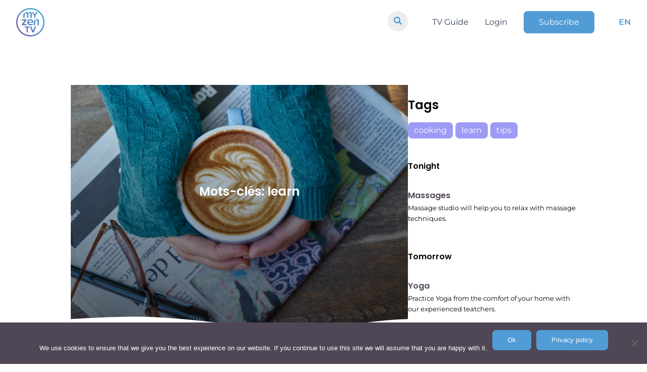

--- FILE ---
content_type: text/html; charset=UTF-8
request_url: https://www.myzen.tv/tag/learn/
body_size: 53133
content:
	<!doctype html>
<!--[if lt IE 9]><html class="no-js no-svg ie lt-ie9 lt-ie8 lt-ie7" lang="en-US"> <![endif]-->
<!--[if IE 9]><html class="no-js no-svg ie ie9 lt-ie9 lt-ie8" lang="en-US"> <![endif]-->
<!--[if gt IE 9]><!-->
<html class="no-js no-svg" lang="en-US">
<!--<![endif]-->

<head>
  <meta charset="UTF-8" />
  <title>    learn Archives - MyZen TV
    </title>
  <link rel="stylesheet" href="https://www.myzen.tv/wp-content/themes/myzen/style.css" type="text/css" media="screen" />
  <meta charset="UTF-8">
  <meta http-equiv="X-UA-Compatible" content="IE=edge">
  <meta name="viewport" content="width=device-width, initial-scale=1,width=device-width,minimal-ui">
  <link rel="author" href="https://www.myzen.tv/wp-content/themes/myzen/humans.txt" />
  <link rel="pingback" href="https://www.myzen.tv/xmlrpc.php" />
  <link rel="profile" href="http://gmpg.org/xfn/11">
  <link rel="stylesheet" href="https://cdnjs.cloudflare.com/ajax/libs/font-awesome/6.0.0/css/all.min.css"
    integrity="sha512-9usAa10IRO0HhonpyAIVpjrylPvoDwiPUiKdWk5t3PyolY1cOd4DSE0Ga+ri4AuTroPR5aQvXU9xC6qOPnzFeg=="
    crossorigin="anonymous" referrerpolicy="no-referrer" />
  <meta name="google-site-verification" content="DXK-b96bgpEKqZkMkTxbGH73zrm9B6YYb0KGHdbBLdU" />
  <meta name="facebook-domain-verification" content="fr501fdeqgtrvh8se8k6u6zjysw3je" />
  <link rel=”preload”
    href=”https://www.myzen.tv/wp-content/plugins/elementor/assets/lib/eicons/fonts/eicons.woff2?5.10.0” as=”font”
    crossorigin=”anonymous” />
  <link rel=”preload”
    href=”https://www.myzen.tv/wp-content/plugins/elementor/assets/lib/font-awesome/webfonts/fa-brands-400.woff2”
    as=”font” crossorigin=”anonymous” />
  <meta name='robots' content='noindex, follow' />
	<style>img:is([sizes="auto" i], [sizes^="auto," i]) { contain-intrinsic-size: 3000px 1500px }</style>
	
	<!-- This site is optimized with the Yoast SEO plugin v24.0 - https://yoast.com/wordpress/plugins/seo/ -->
	<link rel="canonical" href="https://www.myzen.tv/tag/learn/" />
	<meta property="og:locale" content="en_US" />
	<meta property="og:type" content="article" />
	<meta property="og:title" content="learn Archives - MyZen TV" />
	<meta property="og:url" content="https://www.myzen.tv/tag/learn/" />
	<meta property="og:site_name" content="MyZen TV" />
	<meta property="og:image" content="https://www.myzen.tv/wp-content/uploads/2021/05/cropped-cropped-ICON_MZtv-LOGO_firetv640-1-1.png" />
	<meta property="og:image:width" content="248" />
	<meta property="og:image:height" content="248" />
	<meta property="og:image:type" content="image/png" />
	<meta name="twitter:card" content="summary_large_image" />
	<!-- / Yoast SEO plugin. -->


<link rel='dns-prefetch' href='//www.googletagmanager.com' />
<link rel="alternate" type="application/rss+xml" title="MyZen TV &raquo; learn Tag Feed" href="https://www.myzen.tv/tag/learn/feed/" />
<script type="text/javascript">
/* <![CDATA[ */
window._wpemojiSettings = {"baseUrl":"https:\/\/s.w.org\/images\/core\/emoji\/15.0.3\/72x72\/","ext":".png","svgUrl":"https:\/\/s.w.org\/images\/core\/emoji\/15.0.3\/svg\/","svgExt":".svg","source":{"concatemoji":"https:\/\/www.myzen.tv\/wp-includes\/js\/wp-emoji-release.min.js?ver=6.7.4"}};
/*! This file is auto-generated */
!function(i,n){var o,s,e;function c(e){try{var t={supportTests:e,timestamp:(new Date).valueOf()};sessionStorage.setItem(o,JSON.stringify(t))}catch(e){}}function p(e,t,n){e.clearRect(0,0,e.canvas.width,e.canvas.height),e.fillText(t,0,0);var t=new Uint32Array(e.getImageData(0,0,e.canvas.width,e.canvas.height).data),r=(e.clearRect(0,0,e.canvas.width,e.canvas.height),e.fillText(n,0,0),new Uint32Array(e.getImageData(0,0,e.canvas.width,e.canvas.height).data));return t.every(function(e,t){return e===r[t]})}function u(e,t,n){switch(t){case"flag":return n(e,"\ud83c\udff3\ufe0f\u200d\u26a7\ufe0f","\ud83c\udff3\ufe0f\u200b\u26a7\ufe0f")?!1:!n(e,"\ud83c\uddfa\ud83c\uddf3","\ud83c\uddfa\u200b\ud83c\uddf3")&&!n(e,"\ud83c\udff4\udb40\udc67\udb40\udc62\udb40\udc65\udb40\udc6e\udb40\udc67\udb40\udc7f","\ud83c\udff4\u200b\udb40\udc67\u200b\udb40\udc62\u200b\udb40\udc65\u200b\udb40\udc6e\u200b\udb40\udc67\u200b\udb40\udc7f");case"emoji":return!n(e,"\ud83d\udc26\u200d\u2b1b","\ud83d\udc26\u200b\u2b1b")}return!1}function f(e,t,n){var r="undefined"!=typeof WorkerGlobalScope&&self instanceof WorkerGlobalScope?new OffscreenCanvas(300,150):i.createElement("canvas"),a=r.getContext("2d",{willReadFrequently:!0}),o=(a.textBaseline="top",a.font="600 32px Arial",{});return e.forEach(function(e){o[e]=t(a,e,n)}),o}function t(e){var t=i.createElement("script");t.src=e,t.defer=!0,i.head.appendChild(t)}"undefined"!=typeof Promise&&(o="wpEmojiSettingsSupports",s=["flag","emoji"],n.supports={everything:!0,everythingExceptFlag:!0},e=new Promise(function(e){i.addEventListener("DOMContentLoaded",e,{once:!0})}),new Promise(function(t){var n=function(){try{var e=JSON.parse(sessionStorage.getItem(o));if("object"==typeof e&&"number"==typeof e.timestamp&&(new Date).valueOf()<e.timestamp+604800&&"object"==typeof e.supportTests)return e.supportTests}catch(e){}return null}();if(!n){if("undefined"!=typeof Worker&&"undefined"!=typeof OffscreenCanvas&&"undefined"!=typeof URL&&URL.createObjectURL&&"undefined"!=typeof Blob)try{var e="postMessage("+f.toString()+"("+[JSON.stringify(s),u.toString(),p.toString()].join(",")+"));",r=new Blob([e],{type:"text/javascript"}),a=new Worker(URL.createObjectURL(r),{name:"wpTestEmojiSupports"});return void(a.onmessage=function(e){c(n=e.data),a.terminate(),t(n)})}catch(e){}c(n=f(s,u,p))}t(n)}).then(function(e){for(var t in e)n.supports[t]=e[t],n.supports.everything=n.supports.everything&&n.supports[t],"flag"!==t&&(n.supports.everythingExceptFlag=n.supports.everythingExceptFlag&&n.supports[t]);n.supports.everythingExceptFlag=n.supports.everythingExceptFlag&&!n.supports.flag,n.DOMReady=!1,n.readyCallback=function(){n.DOMReady=!0}}).then(function(){return e}).then(function(){var e;n.supports.everything||(n.readyCallback(),(e=n.source||{}).concatemoji?t(e.concatemoji):e.wpemoji&&e.twemoji&&(t(e.twemoji),t(e.wpemoji)))}))}((window,document),window._wpemojiSettings);
/* ]]> */
</script>
<link rel='stylesheet' id='yikes-inc-easy-mailchimp-public-styles-css' href='https://www.myzen.tv/wp-content/plugins/yikes-inc-easy-mailchimp-extender/public/css/yikes-inc-easy-mailchimp-extender-public.min.css?ver=6.7.4' type='text/css' media='all' />
<style id='wp-emoji-styles-inline-css' type='text/css'>

	img.wp-smiley, img.emoji {
		display: inline !important;
		border: none !important;
		box-shadow: none !important;
		height: 1em !important;
		width: 1em !important;
		margin: 0 0.07em !important;
		vertical-align: -0.1em !important;
		background: none !important;
		padding: 0 !important;
	}
</style>
<link rel='stylesheet' id='wp-block-library-css' href='https://www.myzen.tv/wp-includes/css/dist/block-library/style.min.css?ver=6.7.4' type='text/css' media='all' />
<style id='classic-theme-styles-inline-css' type='text/css'>
/*! This file is auto-generated */
.wp-block-button__link{color:#fff;background-color:#32373c;border-radius:9999px;box-shadow:none;text-decoration:none;padding:calc(.667em + 2px) calc(1.333em + 2px);font-size:1.125em}.wp-block-file__button{background:#32373c;color:#fff;text-decoration:none}
</style>
<style id='global-styles-inline-css' type='text/css'>
:root{--wp--preset--aspect-ratio--square: 1;--wp--preset--aspect-ratio--4-3: 4/3;--wp--preset--aspect-ratio--3-4: 3/4;--wp--preset--aspect-ratio--3-2: 3/2;--wp--preset--aspect-ratio--2-3: 2/3;--wp--preset--aspect-ratio--16-9: 16/9;--wp--preset--aspect-ratio--9-16: 9/16;--wp--preset--color--black: #000000;--wp--preset--color--cyan-bluish-gray: #abb8c3;--wp--preset--color--white: #ffffff;--wp--preset--color--pale-pink: #f78da7;--wp--preset--color--vivid-red: #cf2e2e;--wp--preset--color--luminous-vivid-orange: #ff6900;--wp--preset--color--luminous-vivid-amber: #fcb900;--wp--preset--color--light-green-cyan: #7bdcb5;--wp--preset--color--vivid-green-cyan: #00d084;--wp--preset--color--pale-cyan-blue: #8ed1fc;--wp--preset--color--vivid-cyan-blue: #0693e3;--wp--preset--color--vivid-purple: #9b51e0;--wp--preset--gradient--vivid-cyan-blue-to-vivid-purple: linear-gradient(135deg,rgba(6,147,227,1) 0%,rgb(155,81,224) 100%);--wp--preset--gradient--light-green-cyan-to-vivid-green-cyan: linear-gradient(135deg,rgb(122,220,180) 0%,rgb(0,208,130) 100%);--wp--preset--gradient--luminous-vivid-amber-to-luminous-vivid-orange: linear-gradient(135deg,rgba(252,185,0,1) 0%,rgba(255,105,0,1) 100%);--wp--preset--gradient--luminous-vivid-orange-to-vivid-red: linear-gradient(135deg,rgba(255,105,0,1) 0%,rgb(207,46,46) 100%);--wp--preset--gradient--very-light-gray-to-cyan-bluish-gray: linear-gradient(135deg,rgb(238,238,238) 0%,rgb(169,184,195) 100%);--wp--preset--gradient--cool-to-warm-spectrum: linear-gradient(135deg,rgb(74,234,220) 0%,rgb(151,120,209) 20%,rgb(207,42,186) 40%,rgb(238,44,130) 60%,rgb(251,105,98) 80%,rgb(254,248,76) 100%);--wp--preset--gradient--blush-light-purple: linear-gradient(135deg,rgb(255,206,236) 0%,rgb(152,150,240) 100%);--wp--preset--gradient--blush-bordeaux: linear-gradient(135deg,rgb(254,205,165) 0%,rgb(254,45,45) 50%,rgb(107,0,62) 100%);--wp--preset--gradient--luminous-dusk: linear-gradient(135deg,rgb(255,203,112) 0%,rgb(199,81,192) 50%,rgb(65,88,208) 100%);--wp--preset--gradient--pale-ocean: linear-gradient(135deg,rgb(255,245,203) 0%,rgb(182,227,212) 50%,rgb(51,167,181) 100%);--wp--preset--gradient--electric-grass: linear-gradient(135deg,rgb(202,248,128) 0%,rgb(113,206,126) 100%);--wp--preset--gradient--midnight: linear-gradient(135deg,rgb(2,3,129) 0%,rgb(40,116,252) 100%);--wp--preset--font-size--small: 13px;--wp--preset--font-size--medium: 20px;--wp--preset--font-size--large: 36px;--wp--preset--font-size--x-large: 42px;--wp--preset--spacing--20: 0.44rem;--wp--preset--spacing--30: 0.67rem;--wp--preset--spacing--40: 1rem;--wp--preset--spacing--50: 1.5rem;--wp--preset--spacing--60: 2.25rem;--wp--preset--spacing--70: 3.38rem;--wp--preset--spacing--80: 5.06rem;--wp--preset--shadow--natural: 6px 6px 9px rgba(0, 0, 0, 0.2);--wp--preset--shadow--deep: 12px 12px 50px rgba(0, 0, 0, 0.4);--wp--preset--shadow--sharp: 6px 6px 0px rgba(0, 0, 0, 0.2);--wp--preset--shadow--outlined: 6px 6px 0px -3px rgba(255, 255, 255, 1), 6px 6px rgba(0, 0, 0, 1);--wp--preset--shadow--crisp: 6px 6px 0px rgba(0, 0, 0, 1);}:where(.is-layout-flex){gap: 0.5em;}:where(.is-layout-grid){gap: 0.5em;}body .is-layout-flex{display: flex;}.is-layout-flex{flex-wrap: wrap;align-items: center;}.is-layout-flex > :is(*, div){margin: 0;}body .is-layout-grid{display: grid;}.is-layout-grid > :is(*, div){margin: 0;}:where(.wp-block-columns.is-layout-flex){gap: 2em;}:where(.wp-block-columns.is-layout-grid){gap: 2em;}:where(.wp-block-post-template.is-layout-flex){gap: 1.25em;}:where(.wp-block-post-template.is-layout-grid){gap: 1.25em;}.has-black-color{color: var(--wp--preset--color--black) !important;}.has-cyan-bluish-gray-color{color: var(--wp--preset--color--cyan-bluish-gray) !important;}.has-white-color{color: var(--wp--preset--color--white) !important;}.has-pale-pink-color{color: var(--wp--preset--color--pale-pink) !important;}.has-vivid-red-color{color: var(--wp--preset--color--vivid-red) !important;}.has-luminous-vivid-orange-color{color: var(--wp--preset--color--luminous-vivid-orange) !important;}.has-luminous-vivid-amber-color{color: var(--wp--preset--color--luminous-vivid-amber) !important;}.has-light-green-cyan-color{color: var(--wp--preset--color--light-green-cyan) !important;}.has-vivid-green-cyan-color{color: var(--wp--preset--color--vivid-green-cyan) !important;}.has-pale-cyan-blue-color{color: var(--wp--preset--color--pale-cyan-blue) !important;}.has-vivid-cyan-blue-color{color: var(--wp--preset--color--vivid-cyan-blue) !important;}.has-vivid-purple-color{color: var(--wp--preset--color--vivid-purple) !important;}.has-black-background-color{background-color: var(--wp--preset--color--black) !important;}.has-cyan-bluish-gray-background-color{background-color: var(--wp--preset--color--cyan-bluish-gray) !important;}.has-white-background-color{background-color: var(--wp--preset--color--white) !important;}.has-pale-pink-background-color{background-color: var(--wp--preset--color--pale-pink) !important;}.has-vivid-red-background-color{background-color: var(--wp--preset--color--vivid-red) !important;}.has-luminous-vivid-orange-background-color{background-color: var(--wp--preset--color--luminous-vivid-orange) !important;}.has-luminous-vivid-amber-background-color{background-color: var(--wp--preset--color--luminous-vivid-amber) !important;}.has-light-green-cyan-background-color{background-color: var(--wp--preset--color--light-green-cyan) !important;}.has-vivid-green-cyan-background-color{background-color: var(--wp--preset--color--vivid-green-cyan) !important;}.has-pale-cyan-blue-background-color{background-color: var(--wp--preset--color--pale-cyan-blue) !important;}.has-vivid-cyan-blue-background-color{background-color: var(--wp--preset--color--vivid-cyan-blue) !important;}.has-vivid-purple-background-color{background-color: var(--wp--preset--color--vivid-purple) !important;}.has-black-border-color{border-color: var(--wp--preset--color--black) !important;}.has-cyan-bluish-gray-border-color{border-color: var(--wp--preset--color--cyan-bluish-gray) !important;}.has-white-border-color{border-color: var(--wp--preset--color--white) !important;}.has-pale-pink-border-color{border-color: var(--wp--preset--color--pale-pink) !important;}.has-vivid-red-border-color{border-color: var(--wp--preset--color--vivid-red) !important;}.has-luminous-vivid-orange-border-color{border-color: var(--wp--preset--color--luminous-vivid-orange) !important;}.has-luminous-vivid-amber-border-color{border-color: var(--wp--preset--color--luminous-vivid-amber) !important;}.has-light-green-cyan-border-color{border-color: var(--wp--preset--color--light-green-cyan) !important;}.has-vivid-green-cyan-border-color{border-color: var(--wp--preset--color--vivid-green-cyan) !important;}.has-pale-cyan-blue-border-color{border-color: var(--wp--preset--color--pale-cyan-blue) !important;}.has-vivid-cyan-blue-border-color{border-color: var(--wp--preset--color--vivid-cyan-blue) !important;}.has-vivid-purple-border-color{border-color: var(--wp--preset--color--vivid-purple) !important;}.has-vivid-cyan-blue-to-vivid-purple-gradient-background{background: var(--wp--preset--gradient--vivid-cyan-blue-to-vivid-purple) !important;}.has-light-green-cyan-to-vivid-green-cyan-gradient-background{background: var(--wp--preset--gradient--light-green-cyan-to-vivid-green-cyan) !important;}.has-luminous-vivid-amber-to-luminous-vivid-orange-gradient-background{background: var(--wp--preset--gradient--luminous-vivid-amber-to-luminous-vivid-orange) !important;}.has-luminous-vivid-orange-to-vivid-red-gradient-background{background: var(--wp--preset--gradient--luminous-vivid-orange-to-vivid-red) !important;}.has-very-light-gray-to-cyan-bluish-gray-gradient-background{background: var(--wp--preset--gradient--very-light-gray-to-cyan-bluish-gray) !important;}.has-cool-to-warm-spectrum-gradient-background{background: var(--wp--preset--gradient--cool-to-warm-spectrum) !important;}.has-blush-light-purple-gradient-background{background: var(--wp--preset--gradient--blush-light-purple) !important;}.has-blush-bordeaux-gradient-background{background: var(--wp--preset--gradient--blush-bordeaux) !important;}.has-luminous-dusk-gradient-background{background: var(--wp--preset--gradient--luminous-dusk) !important;}.has-pale-ocean-gradient-background{background: var(--wp--preset--gradient--pale-ocean) !important;}.has-electric-grass-gradient-background{background: var(--wp--preset--gradient--electric-grass) !important;}.has-midnight-gradient-background{background: var(--wp--preset--gradient--midnight) !important;}.has-small-font-size{font-size: var(--wp--preset--font-size--small) !important;}.has-medium-font-size{font-size: var(--wp--preset--font-size--medium) !important;}.has-large-font-size{font-size: var(--wp--preset--font-size--large) !important;}.has-x-large-font-size{font-size: var(--wp--preset--font-size--x-large) !important;}
:where(.wp-block-post-template.is-layout-flex){gap: 1.25em;}:where(.wp-block-post-template.is-layout-grid){gap: 1.25em;}
:where(.wp-block-columns.is-layout-flex){gap: 2em;}:where(.wp-block-columns.is-layout-grid){gap: 2em;}
:root :where(.wp-block-pullquote){font-size: 1.5em;line-height: 1.6;}
</style>
<link rel='stylesheet' id='wpml-blocks-css' href='https://www.myzen.tv/wp-content/plugins/sitepress-multilingual-cms/dist/css/blocks/styles.css?ver=4.6.14' type='text/css' media='all' />
<link rel='stylesheet' id='contact-form-7-css' href='https://www.myzen.tv/wp-content/plugins/contact-form-7/includes/css/styles.css?ver=6.0.1' type='text/css' media='all' />
<link rel='stylesheet' id='cookie-notice-front-css' href='https://www.myzen.tv/wp-content/plugins/cookie-notice/css/front.min.css?ver=2.5.4' type='text/css' media='all' />
<link rel='stylesheet' id='tailwindcss-css' href='https://www.myzen.tv/wp-content/themes/myzen/static/css/tailwind.output.css?ver=6.7.4' type='text/css' media='all' />
<link rel='stylesheet' id='global-css' href='https://www.myzen.tv/wp-content/themes/myzen/static/css/global.output.css?ver=6.7.4' type='text/css' media='all' />
<script type="text/javascript" src="https://www.myzen.tv/wp-includes/js/jquery/jquery.min.js?ver=3.7.1" id="jquery-core-js"></script>
<script type="text/javascript" src="https://www.myzen.tv/wp-includes/js/jquery/jquery-migrate.min.js?ver=3.4.1" id="jquery-migrate-js"></script>
<script type="text/javascript" id="yikes-easy-mc-ajax-js-extra">
/* <![CDATA[ */
var yikes_mailchimp_ajax = {"ajax_url":"https:\/\/www.myzen.tv\/wp-admin\/admin-ajax.php","page_data":"1703334","interest_group_checkbox_error":"This field is required.","preloader_url":"https:\/\/www.myzen.tv\/wp-content\/plugins\/yikes-inc-easy-mailchimp-extender\/includes\/images\/ripple.svg","loading_dots":"https:\/\/www.myzen.tv\/wp-content\/plugins\/yikes-inc-easy-mailchimp-extender\/includes\/images\/bars.svg","ajax_security_nonce":"d199f961ac","feedback_message_placement":"before"};
/* ]]> */
</script>
<script type="text/javascript" src="https://www.myzen.tv/wp-content/plugins/yikes-inc-easy-mailchimp-extender/public/js/yikes-mc-ajax-forms.min.js?ver=6.9.0" id="yikes-easy-mc-ajax-js"></script>
<script type="text/javascript" id="form-submission-helpers-js-extra">
/* <![CDATA[ */
var form_submission_helpers = {"ajax_url":"https:\/\/www.myzen.tv\/wp-admin\/admin-ajax.php","preloader_url":"https:\/\/www.myzen.tv\/wp-admin\/images\/wpspin_light.gif","countries_with_zip":{"US":"US","GB":"GB","CA":"CA","IE":"IE","CN":"CN","IN":"IN","AU":"AU","BR":"BR","MX":"MX","IT":"IT","NZ":"NZ","JP":"JP","FR":"FR","GR":"GR","DE":"DE","NL":"NL","PT":"PT","ES":"ES"},"page_data":"1703334"};
/* ]]> */
</script>
<script type="text/javascript" src="https://www.myzen.tv/wp-content/plugins/yikes-inc-easy-mailchimp-extender/public/js/form-submission-helpers.min.js?ver=6.9.0" id="form-submission-helpers-js"></script>
<script type="text/javascript" id="wpml-cookie-js-extra">
/* <![CDATA[ */
var wpml_cookies = {"wp-wpml_current_language":{"value":"en","expires":1,"path":"\/"}};
var wpml_cookies = {"wp-wpml_current_language":{"value":"en","expires":1,"path":"\/"}};
/* ]]> */
</script>
<script type="text/javascript" src="https://www.myzen.tv/wp-content/plugins/sitepress-multilingual-cms/res/js/cookies/language-cookie.js?ver=4.6.14" id="wpml-cookie-js" defer="defer" data-wp-strategy="defer"></script>
<script type="text/javascript" id="cookie-notice-front-js-before">
/* <![CDATA[ */
var cnArgs = {"ajaxUrl":"https:\/\/www.myzen.tv\/wp-admin\/admin-ajax.php","nonce":"e030997805","hideEffect":"fade","position":"bottom","onScroll":false,"onScrollOffset":100,"onClick":false,"cookieName":"cookie_notice_accepted","cookieTime":2592000,"cookieTimeRejected":2592000,"globalCookie":false,"redirection":false,"cache":false,"revokeCookies":false,"revokeCookiesOpt":"automatic"};
/* ]]> */
</script>
<script type="text/javascript" src="https://www.myzen.tv/wp-content/plugins/cookie-notice/js/front.min.js?ver=2.5.4" id="cookie-notice-front-js"></script>
<script type="text/javascript" src="https://www.myzen.tv/wp-content/themes/myzen/static/js/node_modules/twig/twig.min.js?ver=6.7.4" id="twig-js-js"></script>
<script type="text/javascript" src="https://www.myzen.tv/wp-content/themes/myzen/static/js/global.js?ver=6.7.4" id="global-js"></script>
<script type="text/javascript" src="https://www.myzen.tv/wp-content/themes/myzen/static/js/pages.js?ver=6.7.4" id="pages-js"></script>
<script type="text/javascript" src="https://www.myzen.tv/wp-content/themes/myzen/static/js/index.js?ver=6.7.4" id="index-js"></script>

<!-- Google tag (gtag.js) snippet added by Site Kit -->

<!-- Google Analytics snippet added by Site Kit -->
<script type="text/javascript" src="https://www.googletagmanager.com/gtag/js?id=GT-KT5H27N" id="google_gtagjs-js" async></script>
<script type="text/javascript" id="google_gtagjs-js-after">
/* <![CDATA[ */
window.dataLayer = window.dataLayer || [];function gtag(){dataLayer.push(arguments);}
gtag("set","linker",{"domains":["www.myzen.tv"]});
gtag("js", new Date());
gtag("set", "developer_id.dZTNiMT", true);
gtag("config", "GT-KT5H27N");
/* ]]> */
</script>

<!-- End Google tag (gtag.js) snippet added by Site Kit -->
<link rel="https://api.w.org/" href="https://www.myzen.tv/wp-json/" /><link rel="alternate" title="JSON" type="application/json" href="https://www.myzen.tv/wp-json/wp/v2/tags/1340" /><link rel="EditURI" type="application/rsd+xml" title="RSD" href="https://www.myzen.tv/xmlrpc.php?rsd" />
<meta name="generator" content="WordPress 6.7.4" />
<meta name="generator" content="Seriously Simple Podcasting 3.7.0" />
<meta name="generator" content="WPML ver:4.6.14 stt:1,4;" />
<meta name="generator" content="Site Kit by Google 1.141.0" />
<link rel="alternate" type="application/rss+xml" title="Podcast RSS feed" href="https://www.myzen.tv/feed/podcast" />



<script type="application/ld+json" class="saswp-schema-markup-output">
[{"@context":"https:\/\/schema.org\/","@type":"CollectionPage","@id":"https:\/\/www.myzen.tv\/tag\/learn\/#CollectionPage","headline":"learn","description":"","url":"https:\/\/www.myzen.tv\/tag\/learn\/","hasPart":[{"@type":"Article","headline":"Our tips for learning to cook","url":"https:\/\/www.myzen.tv\/our-tips-for-learning-to-cook\/","datePublished":"2024-01-09T07:00:00+00:00","dateModified":"2024-01-07T15:02:53+00:00","mainEntityOfPage":"https:\/\/www.myzen.tv\/our-tips-for-learning-to-cook\/","author":{"@type":"Person","name":"Jules Lemaire","url":"https:\/\/www.myzen.tv\/author\/jules-lemaire\/","sameAs":[]},"publisher":{"@type":"Organization","name":"MyZen TV","url":"https:\/\/www.myzen.tv","logo":{"@type":"ImageObject","url":"https:\/\/www.myzen.tv\/wp-content\/uploads\/2019\/12\/logo-white.png","width":"140","height":"140"}},"image":[{"@type":"ImageObject","@id":"https:\/\/www.myzen.tv\/our-tips-for-learning-to-cook\/#primaryimage","url":"https:\/\/www.myzen.tv\/wp-content\/uploads\/2024\/01\/young-happy-cook-preparing-bruschetta-with-avocado-sauce-cherry-tomato-kitchen-1-scaled.jpg","width":"2560","height":"1707","caption":"Man cooking"},{"@type":"ImageObject","url":"https:\/\/www.myzen.tv\/wp-content\/uploads\/2024\/01\/young-happy-cook-preparing-bruschetta-with-avocado-sauce-cherry-tomato-kitchen-1-scaled-1200x900.jpg","width":"1200","height":"900","caption":"Man cooking"},{"@type":"ImageObject","url":"https:\/\/www.myzen.tv\/wp-content\/uploads\/2024\/01\/young-happy-cook-preparing-bruschetta-with-avocado-sauce-cherry-tomato-kitchen-1-scaled-1200x675.jpg","width":"1200","height":"675","caption":"Man cooking"},{"@type":"ImageObject","url":"https:\/\/www.myzen.tv\/wp-content\/uploads\/2024\/01\/young-happy-cook-preparing-bruschetta-with-avocado-sauce-cherry-tomato-kitchen-1-scaled-1707x1707.jpg","width":"1707","height":"1707","caption":"Man cooking"}]}]},

{"@context":"https:\/\/schema.org\/","@graph":[{"@context":"https:\/\/schema.org\/","@type":"SiteNavigationElement","@id":"https:\/\/www.myzen.tv#Menu EN","name":"Guide TV","url":"https:\/\/www.myzen.tv\/fr\/guide-tv\/"},{"@context":"https:\/\/schema.org\/","@type":"SiteNavigationElement","@id":"https:\/\/www.myzen.tv#Menu EN","name":"Radio","url":"https:\/\/www.myzen.tv\/fr\/radio\/"},{"@context":"https:\/\/schema.org\/","@type":"SiteNavigationElement","@id":"https:\/\/www.myzen.tv#Menu EN","name":"Connexion","url":"https:\/\/watch.myzen.tv\/login"},{"@context":"https:\/\/schema.org\/","@type":"SiteNavigationElement","@id":"https:\/\/www.myzen.tv#Menu EN","name":"S'abonner","url":"https:\/\/www.myzen.tv\/fr\/offres\/"}]}]
</script>

<link rel="icon" href="https://www.myzen.tv/wp-content/uploads/2021/05/cropped-ICON_MZtv-LOGO_firetv640-1-1-140x140.png" sizes="32x32" />
<link rel="icon" href="https://www.myzen.tv/wp-content/uploads/2021/05/cropped-ICON_MZtv-LOGO_firetv640-1-1-300x300.png" sizes="192x192" />
<link rel="apple-touch-icon" href="https://www.myzen.tv/wp-content/uploads/2021/05/cropped-ICON_MZtv-LOGO_firetv640-1-1-190x190.png" />
<meta name="msapplication-TileImage" content="https://www.myzen.tv/wp-content/uploads/2021/05/cropped-ICON_MZtv-LOGO_firetv640-1-1-300x300.png" />

</head>

</html>	</head><body
class="archive tag tag-learn tag-1340 wp-custom-logo cookies-not-set" data-template="base.twig">
	<div class="anchor" id="top"></div>
	<header id="menu" class="fixed top-0 z-50 w-full text-white">
	<div class="flex items-center justify-between px-8 py-4 ">

		<div id="burger-nav" class="fixed inset-0 w-full px-8 bg-white sm:hidden text-slate-700 py-28 pt-44">
			<ul class="space-y-5 text-center">
				<div class="header-search">
					<form role="search" action="/ " method="GET" class="header-search-form">
						<input type="search" id="site-search" name="s"/>
						<button type="submit">
							<i class="fa-solid fa-search"></i>
						</button>
					</form>
				</div>
				<ul id="menu-menu-en-1" class="space-y-5 text-center"><li class="menu-item menu-item-type-post_type menu-item-object-page menu-item-1645421 font-bold text-3xl"><a href="https://www.myzen.tv/tv-guide/">TV Guide</a></li>
<li class="menu-item menu-item-type-custom menu-item-object-custom menu-item-1645414 font-bold text-3xl"><a href="https://watch.myzen.tv/login">Login</a></li>
<li class="button--primary px-3 py-1 rounded bg-myzen text-white menu-item menu-item-type-post_type menu-item-object-page menu-item-1674943 font-bold text-3xl"><a href="https://www.myzen.tv/offers/">Subscribe</a></li>
</ul>
									<li class="font-bold text-3xl text-primary-color font-bold">
						<a class="menu-lang" href="https://www.myzen.tv/our-tips-for-learning-to-cook/">EN</a>
					</li>
												</ul>
		</div>
		<div class="z-50 w-16 h-16 xs:h-14 xs:w-14">
			<a href="https://www.myzen.tv">
				<img id="logo-white" class="object-cover w-full h-full" src="https://www.myzen.tv/wp-content/uploads/2019/12/logo-white.png" alt="">
				<img id="logo-color" class="object-cover w-full h-full" src="https://www.myzen.tv/wp-content/uploads/2019/12/My-Zen-Tv_LOGO_Couleur_vide-300x300.png" alt="">
			</a>
		</div>
		<nav class="hidden space-x-12 sm:flex">
			<div class="header-search">
				<form role="search" action="/ " method="GET" class="header-search-form">
					<input type="search" id="site-search" name="s"/>
					<button>
						<i class="fa-solid fa-search"></i>
					</button>
				</form>
			</div>
			<ul id="menu-menu-en" class="primary flex space-x-8 items-center"><li id="menu-item-1645421" class="menu-item menu-item-type-post_type menu-item-object-page menu-item-1645421 "><a href="https://www.myzen.tv/tv-guide/">TV Guide</a></li>
<li id="menu-item-1645414" class="menu-item menu-item-type-custom menu-item-object-custom menu-item-1645414 "><a href="https://watch.myzen.tv/login">Login</a></li>
<li id="menu-item-1674943" class="button--primary px-3 py-1 rounded bg-myzen text-white menu-item menu-item-type-post_type menu-item-object-page menu-item-1674943 "><a href="https://www.myzen.tv/offers/">Subscribe</a></li>
</ul>
						<ul class="flex items-center space-x-1 space-x-2 font-medium">
									<li class="text-primary-color font-bold ">
						<a class=" menu-lang" href="https://www.myzen.tv/our-tips-for-learning-to-cook/">EN</a>
					</li>
												</ul>
		</nav>
		<button class="relative w-10 h-10 text-gray-500 focus:outline-none sm:hidden" id="burger">
			<span class="sr-only">Open main menu</span>
			<div class="absolute block w-5 transform -translate-x-1/2 -translate-y-1/2 bg-white left-1/2 top-1/2">
				<span id="burger-row-1" aria-hidden="true" class="block absolute h-0.5 w-5 bg-burger transform transition duration-500 ease-in-out"></span>
				<span id="burger-row-2" aria-hidden="true" class="block absolute  h-0.5 w-5 bg-burger   transform transition duration-500 ease-in-out"></span>
				<span id="burger-row-3" aria-hidden="true" class="block absolute  h-0.5 w-5 bg-burger transform  transition duration-500 ease-in-out"></span>
			</div>
		</button>

	</div>
</header>
<div class="pt-32">
	<div class="ctn">
		<div class="gap-8 ctn__inner lg:flex">
			<main class="px-4 py-4 lg:w-2/3 sm:px-0">
					<section class="hero hero--episode">
		<img loading="lazy" class="banner" src="https://www.myzen.tv/wp-content/uploads/2021/05/coffee-2354874_1920.jpg"></img>
	<div class="overlay"></div>
	<div class="hero__body">
		<div class="hero_content">
			<div class="flex justify-between mb-2.5 w-full"></div>
			<h1 class="page_title w-full text-center">Mots-clés:
				learn</h1>
		</div>
	</div>
	<div class="divider__wave divider__wave--bottom">
		<svg xmlns:xlink="http://www.w3.org/1999/xlink" viewBox="0 0 1440 100" version="1.1" xmlns="http://www.w3.org/2000/svg"><path fill="#ffffff" d="M0,20L60,16.7C120,13,240,7,360,11.7C480,17,600,33,720,45C840,57,960,63,1080,55C1200,47,1320,23,1440,20C1560,17,1680,33,1800,36.7C1920,40,2040,30,2160,31.7C2280,33,2400,47,2520,53.3C2640,60,2760,60,2880,60C3000,60,3120,60,3240,65C3360,70,3480,80,3600,73.3C3720,67,3840,43,3960,28.3C4080,13,4200,7,4320,15C4440,23,4560,47,4680,53.3C4800,60,4920,50,5040,38.3C5160,27,5280,13,5400,20C5520,27,5640,53,5760,63.3C5880,73,6000,67,6120,66.7C6240,67,6360,73,6480,68.3C6600,63,6720,47,6840,43.3C6960,40,7080,50,7200,50C7320,50,7440,40,7560,36.7C7680,33,7800,37,7920,36.7C8040,37,8160,33,8280,40C8400,47,8520,63,8580,71.7L8640,80L8640,100L8580,100C8520,100,8400,100,8280,100C8160,100,8040,100,7920,100C7800,100,7680,100,7560,100C7440,100,7320,100,7200,100C7080,100,6960,100,6840,100C6720,100,6600,100,6480,100C6360,100,6240,100,6120,100C6000,100,5880,100,5760,100C5640,100,5520,100,5400,100C5280,100,5160,100,5040,100C4920,100,4800,100,4680,100C4560,100,4440,100,4320,100C4200,100,4080,100,3960,100C3840,100,3720,100,3600,100C3480,100,3360,100,3240,100C3120,100,3000,100,2880,100C2760,100,2640,100,2520,100C2400,100,2280,100,2160,100C2040,100,1920,100,1800,100C1680,100,1560,100,1440,100C1320,100,1200,100,1080,100C960,100,840,100,720,100C600,100,480,100,360,100C240,100,120,100,60,100L0,100Z"/></svg>
	</div>
</section>
		<nav class="flex mb-3" aria-label="Breadcrumb" id="breadcrumb">
  <ol class="space-x-1 text-sm">
        <li class="inline" >
      <span class="">
        
                <span class=" font-medium text-gray-400 dark:text-gray-500">tags</span>
              </span>
    </li>
        <li class="inline" >
      <span class="">
        ›
                <a href=""
          class="ml-1 md:ml-2 font-medium text-gray-700 hover:text-gray-900 dark:text-gray-400 dark:hover:text-white">learn</a>
              </span>
    </li>
      </ol>
</nav>		<div class="row">
							<div class="col-6 col-md-4 col-lg-3 my-2">
					<article class="card active     card__post">
  <a href="https://www.myzen.tv/our-tips-for-learning-to-cook/">
    <div class="thumbnail h-sm">
      <img width="300" height="200" src="https://www.myzen.tv/wp-content/uploads/2024/01/young-happy-cook-preparing-bruschetta-with-avocado-sauce-cherry-tomato-kitchen-1-300x200.jpg" class="background wp-post-image" alt="Our tips for learning to cook" loading="lazy" onerror="handleError(this)" decoding="async" srcset="https://www.myzen.tv/wp-content/uploads/2024/01/young-happy-cook-preparing-bruschetta-with-avocado-sauce-cherry-tomato-kitchen-1-300x200.jpg 300w, https://www.myzen.tv/wp-content/uploads/2024/01/young-happy-cook-preparing-bruschetta-with-avocado-sauce-cherry-tomato-kitchen-1-1024x683.jpg 1024w, https://www.myzen.tv/wp-content/uploads/2024/01/young-happy-cook-preparing-bruschetta-with-avocado-sauce-cherry-tomato-kitchen-1-768x512.jpg 768w, https://www.myzen.tv/wp-content/uploads/2024/01/young-happy-cook-preparing-bruschetta-with-avocado-sauce-cherry-tomato-kitchen-1-1536x1024.jpg 1536w, https://www.myzen.tv/wp-content/uploads/2024/01/young-happy-cook-preparing-bruschetta-with-avocado-sauce-cherry-tomato-kitchen-1-2048x1365.jpg 2048w, https://www.myzen.tv/wp-content/uploads/2024/01/young-happy-cook-preparing-bruschetta-with-avocado-sauce-cherry-tomato-kitchen-1-285x190.jpg 285w, https://www.myzen.tv/wp-content/uploads/2024/01/young-happy-cook-preparing-bruschetta-with-avocado-sauce-cherry-tomato-kitchen-1-210x140.jpg 210w, https://www.myzen.tv/wp-content/uploads/2024/01/young-happy-cook-preparing-bruschetta-with-avocado-sauce-cherry-tomato-kitchen-1-533x355.jpg 533w" sizes="auto, (max-width: 300px) 100vw, 300px" />
      <div class="card__overlay"></div>
      <div class="info bottom left">
                  <div class="indication indication--post"></div>
              </div>
    </div>
  </a>
  <div class="card__body">
    <a href="https://www.myzen.tv/our-tips-for-learning-to-cook/">
            <h3 class="card__title">Our tips for learning to cook</h3>
            <p class="card__excerpt">Learning to cook opens doors to creativity, satisfaction and the discovery of new flavors. Whether preparing simple dishes or elaborate&hellip;</p>
          </a>
    <div class="card__meta__body">
      <div class="card__reading_time"><i class="far fa-clock" aria-hidden="true"></i> 2 mins</div>
      <div class="card__create_at">9 January 2024</div>
    </div>
  </div>
</article>
				</div>
					</div>
		<div class="flex content-center"></div>
			</main>
			<aside class="flex flex-col gap-8 py-4 lg:w-1/3 sidebar">
				<div class="widget-current-tags">
      		<div class="title-zone group/title-zone">
				<h2 class="">
						Tags
		</h2>
					</div>
    <ul class="list-tags">
          <li><a href="https://www.myzen.tv/tag/cooking/">cooking</a></li>
          <li><a href="https://www.myzen.tv/tag/learn/">learn</a></li>
          <li><a href="https://www.myzen.tv/tag/tips/">tips</a></li>
      </ul>
</div><div class="widget-digest row  px-4 sm:px-0">
<div class="col-6 col-md-12" id="prime">
  <div class="title-zone">
  <h2 class="shrink-0">Tonight</h2>
  </div>
<article class="card card__program  ">
  <a href="https://www.myzen.tv/program/placeholder/11588-massages">
    <div class="card__primary__thumbnail thumbnail aspect-video">
      <img loading="lazy" class="background" src="https://www.myzen.tv/wp-content/uploads/2019/12/1576838473-81812a76-b7f3-577b-a632-c47358b35da9-300x169.jpg" />
      <div class="card__overlay"></div>
      <div class="info bottom left">
                <div class="indication indication--program"></div>
        <div class="info--default"></div>
                <div class="info--default radio__title"></div>
      </div>
                  <div class="info top left">
        <div class="info--default">10:45 pm</div>
      </div>
                </div>
  </a>
  <div class="card__body">
    <a href="https://www.myzen.tv/program/placeholder/11588-massages">
      <h3 class="card__title">Massages</h3>
    </a>
    <div class="card__meta__body">
      <h4 class="card__subtitle"></h4>
    </div>
          <p class="card__excerpt">Massage studio will help you to relax with massage techniques.</p>
        <div>
      <div class="group-pills">
              </div>
    </div>
  </div>
</article></div>
<div class="col-6 col-md-12" id="other">
  <div class="title-zone">
  <h2 class="shrink-0">Tomorrow</h2>
  </div>
<article class="card card__program  ">
  <a href="https://www.myzen.tv/program/placeholder/11563-yoga">
    <div class="card__primary__thumbnail thumbnail aspect-video">
      <img loading="lazy" class="background" src="https://www.myzen.tv/wp-content/uploads/2019/12/1576838464-eca8c23b-6533-5c95-98df-bcf44625b92e-300x169.jpg" />
      <div class="card__overlay"></div>
      <div class="info bottom left">
                <div class="indication indication--program"></div>
        <div class="info--default"></div>
                <div class="info--default radio__title"></div>
      </div>
                  <div class="info top left">
        <div class="info--default">11:30 pm</div>
      </div>
                </div>
  </a>
  <div class="card__body">
    <a href="https://www.myzen.tv/program/placeholder/11563-yoga">
      <h3 class="card__title">Yoga</h3>
    </a>
    <div class="card__meta__body">
      <h4 class="card__subtitle"></h4>
    </div>
          <p class="card__excerpt">Practice Yoga from the comfort of your home with our experienced teatchers.</p>
        <div>
      <div class="group-pills">
              </div>
    </div>
  </div>
</article></div>
</div><div class="">
<a href="https://www.myzen.tv/not-to-be-missed-in-march-on-myzen-tv/" class="">
    <article class="card">
      <div class="thumbnail">
        <img loading="lazy" src="https://www.myzen.tv/wp-content/uploads/2025/02/iStock-700702502.jpg" class="background" />
        <div class="card__overlay card__overlay--purple"></div>
        <div class="relative flex flex-col items-center p-6 justify-evenly">
          <div class="flex flex-col items-end justify-between h-full">
            <div class="w-full">
              <h2 class="text-2xl font-semibold text-white">Not to be missed in March on MyZen TV</h2>
              <p class="mt-4 text-white">WOMEN&#8217;S MONTH ON MYZEN TV This March, MyZen TV celebrates women with inspiring stories and exclusive content. In March, MyZen TV celebrates the creativity, strength and resilience of women. Discover the new programmes and special programming for this month, which puts the spotlight on women! Special programming International Women&#8217;s Rights Day &#8211; 8 March On [&hellip;]</p>
            </div>
            <div>
            <div>
              <div class="mt-4 button--secondary">
                Discover
              </div>
            </div>
            </div>
          </div>
        </div>
      </div>
    </article>
  </a>
</div><div class="widget px-4 sm:px-0 ">
  	<a class="title-zone group/title-zone" href="">
			<h2 class="">
						Last posts
		</h2>
					<div class="flex gap-4 ml-auto sm:ml-0 items-center group-hover/title-zone:underline ">
				<div class="sm:invisible group-hover/wrapper:visible">Watch</div>
				<svg xmlns="http://www.w3.org/2000/svg" fill="none" viewbox="0 0 24 24" stroke-width="1.5" stroke="currentColor" class="w-6 h-6 transition-transform duration-300 group-hover/title-zone:-translate-x-3">
					<path stroke-linecap="round" stroke-linejoin="round" d="M8.25 4.5l7.5 7.5-7.5 7.5"/>
				</svg>
			</div>
						</a>
	<div class="posts flex flex-col gap-4">
					<article class="w-full">
				<a href="https://www.myzen.tv/the-different-types-of-yoga/" class="flex">
					<div class="relative text-white flex-shrink-0 mr-2 rounded-lg overflow-hidden w-24 h-24">
						<img src="https://www.myzen.tv/wp-content/uploads/2025/05/pexels-photo-460307-300x200.webp" class="wp-post-image w-full h-full object-cover" alt="The different types of yoga" loading="lazy">
						<div class="gradient-up absolute left-0 bottom-0 right-0 py-2 px-2">
							<i class="fa-solid fa-fork-knife"></i>
						</div>
													<div class="indication indication--post"></div>
											</div>
					<div class="card__body grow">
												<div class="font-semibold">The different types of yoga</div>
						<div class="mt-2 flex justify-end text-xs gap-2">
															<div class="">
									<i class="far fa-clock mr-2" aria-hidden="true"></i>
									2 mins</div>
														<div>21 June 2025</div>
						</div>
					</div>
				</a>
			</article>
					<article class="w-full">
				<a href="https://www.myzen.tv/namaste-yoga-new/" class="flex">
					<div class="relative text-white flex-shrink-0 mr-2 rounded-lg overflow-hidden w-24 h-24">
						<img src="https://www.myzen.tv/wp-content/uploads/2025/05/EDA3671-300x200.jpg" class="wp-post-image w-full h-full object-cover" alt="New on MyZen TV : Namaste Yoga" loading="lazy">
						<div class="gradient-up absolute left-0 bottom-0 right-0 py-2 px-2">
							<i class="fa-solid fa-fork-knife"></i>
						</div>
													<div class="indication indication--post"></div>
											</div>
					<div class="card__body grow">
												<div class="font-semibold">New on MyZen TV : Namaste Yoga</div>
						<div class="mt-2 flex justify-end text-xs gap-2">
															<div class="">
									<i class="far fa-clock mr-2" aria-hidden="true"></i>
									1 mins</div>
														<div>5 June 2025</div>
						</div>
					</div>
				</a>
			</article>
					<article class="w-full">
				<a href="https://www.myzen.tv/born-for-this/" class="flex">
					<div class="relative text-white flex-shrink-0 mr-2 rounded-lg overflow-hidden w-24 h-24">
						<img src="https://www.myzen.tv/wp-content/uploads/2025/05/1-1-300x169.jpg" class="wp-post-image w-full h-full object-cover" alt="Born for this: pure well-being" loading="lazy">
						<div class="gradient-up absolute left-0 bottom-0 right-0 py-2 px-2">
							<i class="fa-solid fa-fork-knife"></i>
						</div>
													<div class="indication indication--post"></div>
											</div>
					<div class="card__body grow">
												<div class="font-semibold">Born for this: pure well-being</div>
						<div class="mt-2 flex justify-end text-xs gap-2">
															<div class="">
									<i class="far fa-clock mr-2" aria-hidden="true"></i>
									2 mins</div>
														<div>3 June 2025</div>
						</div>
					</div>
				</a>
			</article>
					<article class="w-full">
				<a href="https://www.myzen.tv/news-in-june-on-myzen-tv/" class="flex">
					<div class="relative text-white flex-shrink-0 mr-2 rounded-lg overflow-hidden w-24 h-24">
						<img src="https://www.myzen.tv/wp-content/uploads/2025/05/Screen-Shot-2022-05-29-at-7.48.14-AM-300x169.png" class="wp-post-image w-full h-full object-cover" alt="Don't miss it in June on MyZen TV!" loading="lazy">
						<div class="gradient-up absolute left-0 bottom-0 right-0 py-2 px-2">
							<i class="fa-solid fa-fork-knife"></i>
						</div>
													<div class="indication indication--post"></div>
											</div>
					<div class="card__body grow">
												<div class="font-semibold">Don't miss it in June on MyZen TV!</div>
						<div class="mt-2 flex justify-end text-xs gap-2">
															<div class="">
									<i class="far fa-clock mr-2" aria-hidden="true"></i>
									2 mins</div>
														<div>28 May 2025</div>
						</div>
					</div>
				</a>
			</article>
					<article class="w-full">
				<a href="https://www.myzen.tv/care-in-may-on-myzen-tv/" class="flex">
					<div class="relative text-white flex-shrink-0 mr-2 rounded-lg overflow-hidden w-24 h-24">
						<img src="https://www.myzen.tv/wp-content/uploads/2025/05/pexels-photo-3764570-300x200.webp" class="wp-post-image w-full h-full object-cover" alt="Care in May on MyZen TV" loading="lazy">
						<div class="gradient-up absolute left-0 bottom-0 right-0 py-2 px-2">
							<i class="fa-solid fa-fork-knife"></i>
						</div>
													<div class="indication indication--post"></div>
											</div>
					<div class="card__body grow">
												<div class="font-semibold">Care in May on MyZen TV</div>
						<div class="mt-2 flex justify-end text-xs gap-2">
															<div class="">
									<i class="far fa-clock mr-2" aria-hidden="true"></i>
									2 mins</div>
														<div>5 May 2025</div>
						</div>
					</div>
				</a>
			</article>
		  </div>
</div>
<div class="">
<a href="" class="">
    <article class="card">
      <div class="thumbnail">
		    <img loading="lazy" class="background" src="https://www.myzen.tv/wp-content/uploads/2021/04/iStock-1167728368.jpg">
        <div class="card__overlay card__overlay--purple"></div>
        <div class="p-6 relative h-full flex items-center flex-col justify-evenly">
          <div class="flex flex-col justify-between items-end h-full">
            <div class="w-full">
              <h2 class="text-2xl font-semibold text-white">The newsletter</h2>
              <p class="text-white mt-4">MyZen TV news in your mailbox: subscribe to our lifestyle and well-being newsletter</p>
            </div>
            <div>
            <div>
             <div class="flex items-center mt-4">
                                
	<section id="yikes-mailchimp-container-4" class="yikes-mailchimp-container yikes-mailchimp-container-4 ">
				<form id="newsletter-myzen-inter-4" class="yikes-easy-mc-form yikes-easy-mc-form-4  " method="POST" data-attr-form-id="4">

													<label for="yikes-easy-mc-form-4-EMAIL"  class="EMAIL-label yikes-mailchimp-field-required ">

										<!-- dictate label visibility -->
										
										<!-- Description Above -->
										
										<input id="yikes-easy-mc-form-4-EMAIL"  name="EMAIL"  placeholder="Email"  class="yikes-easy-mc-email form-field-email field-no-label"  required="required" type="email"  value="">

										<!-- Description Below -->
										
									</label>
																	<label for="yikes-easy-mc-form-4-MMERGE7" style="display:none;" class="MMERGE7-label ">

									<!-- dictate label visibility -->
																			<label for="MMERGE7-1" class="yikes-easy-mc-checkbox-label field-no-label">
											<input
												type="radio"
												name="MMERGE7"
												id="MMERGE7-1"
																																				value="FR">
											<span class="MMERGE7-label">FR</span>
										</label>
																				<label for="MMERGE7-2" class="yikes-easy-mc-checkbox-label field-no-label last-selection">
											<input
												type="radio"
												name="MMERGE7"
												id="MMERGE7-2"
												checked="checked"																								value="INTER">
											<span class="MMERGE7-label">INTER</span>
										</label>
										
								</label>
								
				<!-- Honeypot Trap -->
				<input type="hidden" name="yikes-mailchimp-honeypot" id="yikes-mailchimp-honeypot-4" value="">

				<!-- List ID -->
				<input type="hidden" name="yikes-mailchimp-associated-list-id" id="yikes-mailchimp-associated-list-id-4" value="7f466f2dcd">

				<!-- The form that is being submitted! Used to display error/success messages above the correct form -->
				<input type="hidden" name="yikes-mailchimp-submitted-form" id="yikes-mailchimp-submitted-form-4" value="4">

				<!-- Submit Button -->
				<button type="submit" class="yikes-easy-mc-submit-button yikes-easy-mc-submit-button-4 btn btn-primary button--primary"> <span class="yikes-mailchimp-submit-button-span-text">❯</span></button>				<!-- Nonce Security Check -->
				<input type="hidden" id="yikes_easy_mc_new_subscriber_4" name="yikes_easy_mc_new_subscriber" value="d80b0a7f7c">
				<input type="hidden" name="_wp_http_referer" value="/tag/learn/" />
			</form>
			<!-- Mailchimp Form generated by Easy Forms for Mailchimp v6.9.0 (https://wordpress.org/plugins/yikes-inc-easy-mailchimp-extender/) -->

			</section>
	
                              </div>
            </div>
            </div>
          </div>
        </div>
      </div>
    </article>
  </a>
</div>
			</aside>
		</div>
	</div>
</div>
<section class="ctn-full">
	<div class="ctn__inner">
		<div class="">
  <div class="flex flex-wrap-reverse items-center justify-center gap-8 mx-auto sm:flex-row">
    <div class="max-w-sm text-center text-gray-800">
			<p class="mb-3 text-3xl font-bold text-grey-500">100% Digital</p>
      <div class="text-lg">
        Watch our streaming platform<br> Myzen TV<br /><strong class="text-xl">on all your connected devices</strong>
      </div>
      <p class="mt-2 text-xs text-gray-500">Watch on all platforms – Android TV, Amazon Fire TV, Apple TV, Roku & on the Web TV</p>
    </div>
    <a href="https://watch.myzen.tv/offers">
      <img loading="lazy" class="max-h-80" src="https://www.myzen.tv/wp-content/uploads/2021/08/Mock_up_MyZenEN-1024x550.png" alt="" />
    </a>
  </div>
  <div class="flex flex-wrap justify-center items-center gap-0.5 mt-6">
    <a href="https://myzen.reamaze.com/kb/comment-regarder-myzen-tv-sur-ma-television/comment-regarder-myzen-tv-sur-ma-television" class="h-14 sm:h-[4.30rem]">
      <div class="text-sm text-center text-gray-700">Chromecast</div>
      <svg class="h-full" viewbox="0 0 531 220" fill="none"
  xmlns="http://www.w3.org/2000/svg">
  <g filter="url(#filter0_dd_9_151)">
    <rect x="40" y="20" width="451" height="140" rx="32" fill="black"/>
    <path d="M148.739 53H74.3304C69.8122 53 66.0706 56.7678 66.0706 61.3175V73.8294H74.3304V61.3175H148.739V119.611H119.795V127.929H148.739C153.257 127.929 156.999 124.161 156.999 119.611V61.3175C157.07 56.7678 153.328 53 148.739 53ZM66 115.488V128H78.425C78.425 121.104 72.9185 115.488 66 115.488ZM66 98.8531V107.171C77.4367 107.171 86.6848 116.483 86.6848 128H94.9446C94.9446 111.863 82.0254 98.8531 66 98.8531ZM66 82.218V90.5356C86.5436 90.5356 103.204 107.313 103.204 128H111.464C111.535 102.692 91.1324 82.218 66 82.218Z" fill="#48B2E6"/>
    <path d="M196.281 135.195C194.351 135.195 192.672 134.776 191.078 133.936C189.483 133.097 188.308 132.09 187.469 130.747H187.301V134.356H182.686V96.591H187.553V108.508L187.385 112.117H187.553C188.392 110.774 189.567 109.683 191.162 108.928C192.756 108.172 194.435 107.669 196.365 107.669C199.806 107.669 202.659 109.012 205.009 111.697C207.443 114.383 208.618 117.655 208.618 121.432C208.618 125.292 207.443 128.481 205.009 131.167C202.575 133.852 199.638 135.195 196.281 135.195ZM195.442 130.747C197.792 130.747 199.722 129.908 201.316 128.146C202.911 126.383 203.666 124.201 203.666 121.432C203.666 118.746 202.911 116.481 201.316 114.718C199.722 112.956 197.792 112.117 195.442 112.117C193.092 112.117 191.078 112.956 189.567 114.718C188.057 116.481 187.217 118.746 187.217 121.432C187.217 124.201 187.973 126.467 189.567 128.146C191.162 129.908 193.092 130.747 195.442 130.747Z" fill="white"/>
    <path d="M235.389 134.356H230.773V130.747H230.521C229.766 132.006 228.675 133.097 227.08 133.936C225.57 134.776 223.975 135.195 222.297 135.195C219.108 135.195 216.674 134.272 214.996 132.51C213.317 130.663 212.478 128.146 212.478 124.789V108.508H217.345V124.453C217.429 128.649 219.611 130.831 223.723 130.831C225.654 130.831 227.248 130.076 228.591 128.481C229.934 126.887 230.521 125.041 230.521 122.859V108.592H235.389V134.356Z" fill="white"/>
    <path d="M247.557 99.6122C247.557 100.535 247.222 101.375 246.55 102.046C245.879 102.717 245.04 103.053 244.117 103.053C243.193 103.053 242.354 102.717 241.683 102.046C241.011 101.375 240.676 100.535 240.676 99.6122C240.676 98.689 241.011 97.8498 241.683 97.1785C242.354 96.5071 243.193 96.1714 244.117 96.1714C245.04 96.1714 245.879 96.5071 246.55 97.1785C247.222 97.8498 247.557 98.689 247.557 99.6122ZM246.55 134.356H241.683V108.508H246.55V134.356Z" fill="white"/>
    <path d="M257.712 96.591H252.845V134.356H257.712V96.591Z" fill="white"/>
    <path d="M274.161 134.776C272.063 134.776 270.3 134.104 268.874 132.845C267.447 131.503 266.776 129.74 266.776 127.39V112.956H262.244V108.508H266.776V100.619H271.643V108.508H278.021V112.956H271.643V125.796C271.643 127.558 271.979 128.649 272.65 129.321C273.322 129.908 274.077 130.244 274.916 130.244L276.007 130.076L277.014 129.74L278.525 134.104C277.266 134.524 275.839 134.776 274.161 134.776Z" fill="white"/>
    <path d="M299.421 115.977H282.553V120.005H299.421V115.977Z" fill="white"/>
    <path d="M311.674 99.6122C311.674 100.535 311.338 101.375 310.667 102.046C309.996 102.717 309.156 103.053 308.233 103.053C307.31 103.053 306.471 102.717 305.799 102.046C305.128 101.375 304.792 100.535 304.792 99.6122C304.792 98.689 305.128 97.8498 305.799 97.1785C306.471 96.5071 307.31 96.1714 308.233 96.1714C309.156 96.1714 309.996 96.5071 310.667 97.1785C311.254 97.8498 311.674 98.689 311.674 99.6122ZM310.667 134.356H305.799V108.508H310.667V134.356Z" fill="white"/>
    <path d="M316.961 108.508H321.577V112.117H321.829C322.584 110.858 323.675 109.767 325.185 108.928C326.696 108.088 328.291 107.669 329.969 107.669C333.158 107.669 335.592 108.592 337.27 110.354C338.949 112.201 339.788 114.718 339.788 118.075V134.356H334.92V118.411C334.837 114.215 332.655 112.033 328.542 112.033C326.612 112.033 325.018 112.788 323.675 114.383C322.332 115.977 321.745 117.823 321.745 120.005V134.272H316.877V108.508H316.961Z" fill="white"/>
    <path d="M222.632 60.3366L222.381 64.0292H222.632C224.059 61.5954 227.416 59.4134 231.109 59.4134C237.906 59.4134 241.263 64.0292 241.263 70.659V87.0239H236.228V71.4143C236.228 65.8755 233.458 64.0292 229.598 64.0292C225.234 64.0292 222.549 68.2253 222.549 72.2536V87.0239H217.513V48H222.549V60.3366H222.632Z" fill="white"/>
    <path d="M246.55 87.0239V60.3366H251.334V64.7006H251.586C252.677 61.6793 256.537 59.6652 259.307 59.6652C260.985 59.6652 261.992 59.833 263.083 60.3366L261.153 65.0362C260.398 64.7845 259.558 64.6166 258.467 64.6166C255.027 64.6166 251.502 67.47 251.502 72.4214V87.0239H246.55Z" fill="white"/>
    <path d="M290.945 73.6802C290.945 81.8207 285.239 87.947 277.182 87.947C269.125 87.947 263.419 81.8207 263.419 73.6802C263.419 65.5398 269.125 59.4135 277.182 59.4135C285.239 59.4135 290.945 65.5398 290.945 73.6802ZM285.91 73.6802C285.91 67.5539 281.63 64.0292 277.182 64.0292C272.734 64.0292 268.454 67.5539 268.454 73.6802C268.454 79.8066 272.734 83.3313 277.182 83.3313C281.714 83.3313 285.91 79.8066 285.91 73.6802Z" fill="white"/>
    <path d="M294.974 60.3366H299.757V64.0292H300.009C301.519 61.5115 305.044 59.4135 308.233 59.4135C312.597 59.4135 315.367 61.3437 316.709 64.5327C318.64 61.5115 321.913 59.4135 326.025 59.4135C332.571 59.4135 335.592 64.0292 335.592 70.659V87.0239H330.557V71.4144C330.557 65.8755 328.458 64.0292 324.598 64.0292C320.486 64.0292 317.8 68.2253 317.8 72.2536V87.0239H312.765V71.4144C312.765 65.8755 310.667 64.0292 306.807 64.0292C302.694 64.0292 300.009 68.2253 300.009 72.2536V87.0239H294.974V60.3366Z" fill="white"/>
    <path d="M339.368 73.6802C339.368 66.1272 344.656 59.4135 352.46 59.4135C360.433 59.4135 365.552 65.0363 365.552 73.6802L365.468 74.6034H344.32C344.572 80.2262 348.684 83.3313 352.796 83.3313C355.733 83.3313 358.671 82.1564 360.097 78.7156L364.545 80.5619C362.951 84.4223 359.006 87.8631 352.88 87.8631C344.823 87.8631 339.368 81.7368 339.368 73.6802ZM352.376 64.0292C348.684 64.0292 345.746 66.5469 344.739 70.4912H360.265C360.013 68.1414 358.083 64.0292 352.376 64.0292Z" fill="white"/>
    <path d="M199.638 87.7792C194.015 87.7792 189.399 85.9329 185.623 82.1564C181.846 78.3799 180 73.6802 180 68.0574C180 62.4346 181.846 57.735 185.623 54.0424C189.315 50.2659 194.015 48.3357 199.638 48.3357C205.345 48.3357 209.96 50.4338 213.485 54.546L210.044 57.9028C207.359 54.6299 203.834 53.0353 199.638 53.0353C195.442 53.0353 192.001 54.462 189.148 57.2314C186.378 60.0009 184.951 63.6096 184.951 68.0574C184.951 72.5053 186.378 76.114 189.148 78.8834C192.001 81.7368 195.442 83.0795 199.638 83.0795C204.002 83.0795 207.862 81.2332 211.051 77.5406L214.576 80.9815C212.814 83.1634 210.548 84.758 207.946 85.9329C205.428 87.1917 202.659 87.7792 199.638 87.7792Z" fill="white"/>
    <path d="M368.322 73.7641C368.322 65.6237 374.028 59.4974 382.085 59.4974C388.463 59.4974 392.155 63.2739 393.834 67.2182L389.218 69.1484C387.875 65.9594 385.442 64.1131 381.749 64.1131C377.469 64.1131 373.357 67.9735 373.357 73.7641C373.357 79.5548 377.553 83.4152 381.749 83.4152C385.442 83.4152 388.211 81.485 389.47 78.3799L393.918 80.3101C392.323 84.2544 388.379 88.0309 382.085 88.0309C374.028 88.0309 368.322 81.8207 368.322 73.7641Z" fill="white"/>
    <path d="M396.771 79.0512C396.771 73.0088 402.226 69.7359 408.52 69.7359C412.129 69.7359 414.731 70.7429 415.822 71.3304V70.5751C415.822 66.5468 412.549 64.1131 408.856 64.1131C406.087 64.1131 403.401 65.4558 402.478 67.9735L397.946 66.0433C398.869 63.6095 402.058 59.5813 408.772 59.5813C415.318 59.5813 420.689 63.5256 420.689 71.0786V87.1917H415.906V83.4991H415.654C414.143 85.765 411.458 88.1148 406.842 88.1148C401.303 88.0309 396.771 84.674 396.771 79.0512ZM415.738 75.6104C415.738 75.6104 413.556 73.848 409.36 73.848C404.072 73.848 401.974 76.7014 401.974 79.1351C401.974 81.9885 404.912 83.4152 407.513 83.4152C411.542 83.4152 415.738 79.9744 415.738 75.6104Z" fill="white"/>
    <path d="M423.626 80.394L428.074 78.5477C429.501 81.9046 432.102 83.5831 435.375 83.5831C438.481 83.5831 440.663 82.0725 440.663 79.8066C440.663 78.4638 439.823 76.9532 437.054 76.2818L431.683 74.9391C429.249 74.3516 424.55 72.1696 424.55 67.47C424.55 62.6025 429.585 59.4974 435.124 59.4974C439.739 59.4974 443.768 61.5954 445.446 65.7076L441.082 67.5539C440.075 65.0362 437.557 64.0292 434.956 64.0292C432.102 64.0292 429.669 65.288 429.669 67.47C429.669 69.1484 431.095 70.0716 433.194 70.5751L438.481 71.8339C443.768 73.0928 445.866 76.3657 445.866 79.6387C445.866 84.3384 441.586 88.0309 435.292 88.0309C428.83 88.0309 425.221 84.1705 423.626 80.394Z" fill="white"/>
    <path d="M452.328 79.0512V65.0362H447.628V60.5044H452.328V52.364H457.363V60.5044H463.909V65.0362H457.363V78.7156C457.363 81.7368 458.622 83.0795 460.972 83.0795C461.895 83.0795 462.566 82.9956 463.238 82.6599L465 86.94C463.909 87.4435 462.65 87.6113 460.972 87.6113C455.265 87.6113 452.328 84.5062 452.328 79.0512Z" fill="white"/>
    <rect x="40.5" y="20.5" width="450" height="139" rx="31.5" stroke="#D6DCE5"/>
  </g>
  <defs>
    <filter id="filter0_dd_9_151" x="0" y="0" width="531" height="220" filterunits="userSpaceOnUse" color-interpolation-filters="sRGB">
      <feFlood flood-opacity="0" result="BackgroundImageFix"/>
      <feColorMatrix in="SourceAlpha" type="matrix" values="0 0 0 0 0 0 0 0 0 0 0 0 0 0 0 0 0 0 127 0" result="hardAlpha"/>
      <feOffset dy="2"/>
      <feGaussianBlur stddeviation="10"/>
      <feColorMatrix type="matrix" values="0 0 0 0 0.717647 0 0 0 0 0.717647 0 0 0 0 0.717647 0 0 0 0.08 0"/>
      <feBlend mode="normal" in2="BackgroundImageFix" result="effect1_dropShadow_9_151"/>
      <feColorMatrix in="SourceAlpha" type="matrix" values="0 0 0 0 0 0 0 0 0 0 0 0 0 0 0 0 0 0 127 0" result="hardAlpha"/>
      <feOffset dy="20"/>
      <feGaussianBlur stddeviation="20"/>
      <feColorMatrix type="matrix" values="0 0 0 0 0.717647 0 0 0 0 0.717647 0 0 0 0 0.717647 0 0 0 0.08 0"/>
      <feBlend mode="normal" in2="effect1_dropShadow_9_151" result="effect2_dropShadow_9_151"/>
      <feBlend mode="normal" in="SourceGraphic" in2="effect2_dropShadow_9_151" result="shape"/>
    </filter>
  </defs>
</svg>
    </a>
    <a class="h-14 sm:h-[4.30rem]" href="https://play.google.com/store/apps/details?id=com.ngine.myzen">
      <div class="text-sm text-center text-gray-700">Android TV</div>
      <svg class="h-full" viewbox="0 0 531 220" fill="none"
  xmlns="http://www.w3.org/2000/svg">
  <g filter="url(#filter0_dd_2_22)">
    <rect x="40" y="20" width="451" height="140" rx="32" fill="black"/>
    <rect x="66" y="46" width="88" height="88" rx="20" fill="white"/>
    <path d="M124.123 83.6113L128.82 75.4369C129.085 74.9787 128.924 74.3966 128.474 74.1303C128.025 73.864 127.439 74.0188 127.18 74.4771L122.422 82.7567C118.791 81.0908 114.705 80.1619 110.31 80.1619C105.915 80.1619 101.829 81.0908 98.1983 82.7567L93.4399 74.4771C93.1748 74.0188 92.5954 73.864 92.1393 74.1303C91.6832 74.3966 91.5291 74.9787 91.7941 75.4369L96.4909 83.6113C88.3918 88.0204 82.906 96.2567 82 105.899H138.62C137.714 96.2566 132.228 88.0204 124.123 83.6113ZM97.3107 97.9101C95.9978 97.9101 94.9376 96.8388 94.9376 95.5259C94.9376 94.2069 96.004 93.1418 97.3107 93.1418C98.6236 93.1418 99.6837 94.2131 99.6837 95.5259C99.6899 96.8388 98.6235 97.9101 97.3107 97.9101ZM123.303 97.9101C121.99 97.9101 120.93 96.8388 120.93 95.5259C120.93 94.2069 121.996 93.1418 123.303 93.1418C124.616 93.1418 125.676 94.2131 125.676 95.5259C125.682 96.8388 124.616 97.9101 123.303 97.9101Z" fill="#32DE84"/>
    <path d="M190.763 48C187.759 48 185.208 49.0442 183.126 51.1259C181.04 53.212 180 55.7908 180 58.8201C180 61.8491 181.04 64.4313 183.126 66.5142C185.208 68.5996 187.759 69.6403 190.763 69.6403C193.896 69.6403 196.426 68.6315 198.377 66.5679C200.102 64.8411 200.968 62.5059 200.968 59.6332C200.968 59.133 200.908 58.6084 200.823 58.0689L200.779 57.7863H190.429V60.8677H197.676C197.43 62.5747 196.698 63.9131 195.538 64.9022C194.29 65.9633 192.688 66.5053 190.763 66.5053C188.663 66.5053 186.899 65.7836 185.452 64.3339C184.03 62.8574 183.302 61.0388 183.302 58.8201C183.302 56.6048 184.03 54.783 185.451 53.3065C186.899 51.8601 188.663 51.1383 190.763 51.1383C191.845 51.1383 192.867 51.3256 193.8 51.7267C194.733 52.1284 195.475 52.6855 196.054 53.3971L196.288 53.6845L198.623 51.3502L198.415 51.1146C197.537 50.117 196.424 49.3595 195.068 48.8107C193.707 48.2615 192.289 48 190.763 48Z" fill="white"/>
    <path fill-rule="evenodd" clip-rule="evenodd" d="M280.901 48C277.896 48 275.371 49.0445 273.316 51.127C271.258 53.1852 270.248 55.7682 270.248 58.8201C270.248 61.8756 271.258 64.4552 273.316 66.5135C275.371 68.5994 277.897 69.6403 280.901 69.6403C283.874 69.6403 286.43 68.5998 288.486 66.5135C290.544 64.4552 291.554 61.8756 291.554 58.8201C291.554 55.7947 290.543 53.2155 288.487 51.1578C286.431 49.0445 283.905 48 280.901 48ZM275.647 53.3051C277.068 51.8596 278.801 51.1383 280.901 51.1383C283.002 51.1383 284.734 51.8604 286.127 53.3044L286.131 53.3085C287.545 54.7259 288.248 56.5704 288.248 58.8201C288.248 61.0733 287.545 62.9176 286.131 64.3316L286.127 64.3361C284.734 65.7833 283.002 66.5053 280.901 66.5053C278.801 66.5053 277.068 65.7839 275.647 64.335C274.256 62.8918 273.554 61.0713 273.554 58.8201C273.554 56.5725 274.255 54.7518 275.647 53.3051Z" fill="white"/>
    <path d="M203.999 48.4483V69.1919H216.388V66.057H207.248V60.3625H215.488V57.2811H207.248V51.5866H216.388V48.4483H203.999Z" fill="white"/>
    <path d="M218.409 48.4483V51.5866H224.017V69.1919H227.262V51.5866H232.869V48.4483H218.409Z" fill="white"/>
    <path d="M242.184 48.4483V69.1919H245.433V48.4483H242.184Z" fill="white"/>
    <path d="M248.016 48.4483V51.5866H253.623V69.1919H256.872V51.5866H262.479V48.4483H248.016Z" fill="white"/>
    <path d="M294.505 48.4483V69.1919H297.754V56.3543L297.753 56.3445L297.67 53.5193L307.438 69.1919H310.648V48.4483H307.399V60.5332L307.399 60.543L307.482 63.3669L298.163 48.4483H294.505Z" fill="white"/>
    <g clip-path="url(#clip0_2_22)">
      <path d="M194.573 97.6949C199.195 97.6949 203.048 100.063 204.843 102.621V98.334H211.902V130.319H207.108C205.857 130.319 204.843 129.31 204.843 128.062V126.036C203.048 128.593 199.195 130.958 194.573 130.958C185.783 130.958 179.106 123.476 179.106 114.328C179.106 105.179 185.783 97.6949 194.573 97.6949ZM195.857 104.093C190.144 104.093 186.293 108.57 186.293 114.328C186.293 120.084 190.144 124.563 195.857 124.563C201.569 124.563 205.422 120.084 205.422 114.328C205.422 108.57 201.569 104.093 195.857 104.093Z" fill="white"/>
      <path d="M219.92 98.3351H226.981V102.685C228.905 99.4873 232.565 97.696 236.737 97.696C244.181 97.696 248.996 102.941 248.996 111.066V130.319H244.2C242.949 130.319 241.935 129.308 241.935 128.062V112.218C241.935 107.165 239.366 104.094 235.262 104.094C230.576 104.094 226.982 107.74 226.982 114.584V130.319H222.183C220.935 130.319 219.92 129.308 219.92 128.062V98.3351Z" fill="white"/>
      <path d="M270.049 97.6949C274.669 97.6949 278.522 100.063 280.318 102.621V82.3434H287.376V130.319H282.581C281.333 130.319 280.318 129.31 280.318 128.062V126.036C278.522 128.593 274.669 130.958 270.049 130.958C261.255 130.958 254.58 123.476 254.58 114.328C254.58 105.179 261.255 97.6949 270.049 97.6949ZM271.333 104.093C265.622 104.093 261.77 108.57 261.77 114.328C261.77 120.084 265.622 124.563 271.333 124.563C277.042 124.563 280.894 120.084 280.894 114.328C280.894 108.57 277.042 104.093 271.333 104.093Z" fill="white"/>
      <path d="M295.395 98.3351H302.455V104.028C303.674 100.382 307.268 98.0155 310.928 98.0155C311.824 98.0155 312.726 98.0802 313.688 98.2715V105.499C312.466 105.115 311.442 104.924 310.16 104.924C306.115 104.924 302.455 108.316 302.455 114.712V130.319H297.659C296.41 130.319 295.396 129.308 295.396 128.062V98.3351H295.395Z" fill="white"/>
      <path d="M332.723 130.958C323.226 130.958 315.908 123.601 315.908 114.329C315.908 105.053 323.226 97.6949 332.723 97.6949C342.224 97.6949 349.539 105.052 349.539 114.329C349.539 123.601 342.224 130.958 332.723 130.958ZM332.723 124.436C338.371 124.436 342.352 120.02 342.352 114.329C342.352 108.637 338.371 104.221 332.723 104.221C327.012 104.221 323.033 108.637 323.033 114.329C323.033 120.02 327.012 124.436 332.723 124.436Z" fill="white"/>
      <path d="M358.79 91.3633C356.223 91.3633 354.041 89.2545 354.041 86.6287C354.041 84.0701 356.223 81.9595 358.79 81.9595C361.421 81.9595 363.476 84.0704 363.476 86.6287C363.476 89.2545 361.421 91.3633 358.79 91.3633ZM355.263 98.334H362.321V130.319H357.526C356.275 130.319 355.263 129.306 355.263 128.062V98.334Z" fill="white"/>
      <path d="M383.589 97.6949C388.211 97.6949 392.062 100.063 393.86 102.621V82.3434H400.92V130.319H396.125C394.873 130.319 393.86 129.31 393.86 128.062V126.036C392.062 128.593 388.211 130.958 383.589 130.958C374.799 130.958 368.124 123.476 368.124 114.328C368.124 105.179 374.799 97.6949 383.589 97.6949ZM384.874 104.093C379.164 104.093 375.313 108.57 375.313 114.328C375.313 120.084 379.164 124.563 384.874 124.563C390.587 124.563 394.438 120.084 394.438 114.328C394.438 108.57 390.587 104.093 384.874 104.093Z" fill="white"/>
      <path d="M413.194 102.404H406.286V98.1593H413.194V89.2161H417.711V98.1593H427.135V102.404H417.711V120.995C417.711 124.918 419.455 126.462 423.068 126.462C424.358 126.462 426.102 126.204 427.135 125.756V129.807C425.648 130.387 424.101 130.644 422.358 130.644C416.873 130.644 413.194 127.49 413.194 121.379V102.404Z" fill="white"/>
      <path d="M463.859 98.1583L448.758 130.323H445.208L430.105 98.1583H435.139L446.95 123.696L458.761 98.1583H463.859Z" fill="white"/>
    </g>
    <rect x="40.5" y="20.5" width="450" height="139" rx="31.5" stroke="#D6DCE5"/>
  </g>
  <defs>
    <filter id="filter0_dd_2_22" x="0" y="0" width="531" height="220" filterunits="userSpaceOnUse" color-interpolation-filters="sRGB">
      <feFlood flood-opacity="0" result="BackgroundImageFix"/>
      <feColorMatrix in="SourceAlpha" type="matrix" values="0 0 0 0 0 0 0 0 0 0 0 0 0 0 0 0 0 0 127 0" result="hardAlpha"/>
      <feOffset dy="2"/>
      <feGaussianBlur stddeviation="10"/>
      <feColorMatrix type="matrix" values="0 0 0 0 0.717647 0 0 0 0 0.717647 0 0 0 0 0.717647 0 0 0 0.08 0"/>
      <feBlend mode="normal" in2="BackgroundImageFix" result="effect1_dropShadow_2_22"/>
      <feColorMatrix in="SourceAlpha" type="matrix" values="0 0 0 0 0 0 0 0 0 0 0 0 0 0 0 0 0 0 127 0" result="hardAlpha"/>
      <feOffset dy="20"/>
      <feGaussianBlur stddeviation="20"/>
      <feColorMatrix type="matrix" values="0 0 0 0 0.717647 0 0 0 0 0.717647 0 0 0 0 0.717647 0 0 0 0.08 0"/>
      <feBlend mode="normal" in2="effect1_dropShadow_2_22" result="effect2_dropShadow_2_22"/>
      <feBlend mode="normal" in="SourceGraphic" in2="effect2_dropShadow_2_22" result="shape"/>
    </filter>
    <clipPath id="clip0_2_22">
      <rect width="285" height="49" fill="white" transform="translate(179 82)"/>
    </clipPath>
  </defs>
</svg>
    </a>
    <a class="h-14 sm:h-[4.30rem]" href="https://play.google.com/store/apps/details?id=com.tulix.myzen">
      <div class="text-sm text-center text-gray-700">Google Play</div>
      <svg class="h-full" viewbox="0 0 531 220" fill="none"
  xmlns="http://www.w3.org/2000/svg">
  <g filter="url(#filter0_dd_1_10)">
    <rect x="40" y="20" width="451" height="140" rx="32" fill="black"/>
    <rect x="66" y="46" width="88" height="88" rx="20" fill="white"/>
    <path d="M86.5299 59.565C85.7304 60.5244 85.3268 61.7527 85.4015 62.9995V117.265C85.3268 118.512 85.7304 119.74 86.5299 120.699L86.7017 120.871L117.097 90.5001V89.7887L86.7017 59.3932L86.5299 59.565Z" fill="url(#paint0_linear_1_10)"/>
    <path d="M127.157 100.632L117.099 90.5001V89.7886L127.157 79.6323L127.378 79.7549L139.423 86.5994C142.858 88.5375 142.858 91.7267 139.423 93.6892L127.427 100.509L127.157 100.632Z" fill="url(#paint1_linear_1_10)"/>
    <path d="M127.452 100.484L117.099 90.1319L86.5318 120.699C87.2318 121.314 88.1249 121.666 89.0566 121.693C89.9883 121.72 90.9001 121.42 91.6345 120.846L127.476 100.484" fill="url(#paint2_linear_1_10)"/>
    <path d="M127.449 79.7791L91.6073 59.4173C90.873 58.8433 89.9611 58.5439 89.0294 58.5708C88.0977 58.5976 87.2047 58.9491 86.5046 59.5645L117.096 90.1317L127.449 79.7791Z" fill="url(#paint3_linear_1_10)"/>
    <path opacity="0.2" d="M127.157 100.263L91.61 120.502C90.9017 121.032 90.0411 121.318 89.1567 121.318C88.2724 121.318 87.4118 121.032 86.7035 120.502L86.5318 120.674L86.7035 120.845C87.4102 121.379 88.2714 121.667 89.1567 121.667C90.0421 121.667 90.9033 121.379 91.61 120.845L127.452 100.484L127.157 100.263Z" fill="black"/>
    <path opacity="0.12" d="M86.5299 120.356C85.7304 119.396 85.3268 118.168 85.4015 116.921V117.289C85.3268 118.536 85.7304 119.764 86.5299 120.724L86.7017 120.552L86.5299 120.356ZM139.422 93.3211L127.155 100.264L127.376 100.484L139.422 93.6645C140.105 93.3434 140.692 92.8478 141.122 92.2275C141.553 91.6073 141.813 90.8844 141.875 90.1319C141.737 90.8156 141.444 91.4586 141.019 92.0115C140.593 92.5643 140.047 93.0123 139.422 93.3211Z" fill="black"/>
    <path opacity="0.25" d="M91.6082 59.7607L139.422 86.9425C140.047 87.2512 140.593 87.6992 141.019 88.2521C141.444 88.8049 141.737 89.4479 141.875 90.1317C141.813 89.3791 141.553 88.6562 141.122 88.036C140.692 87.4157 140.105 86.9201 139.422 86.599L91.6082 59.4173C88.1736 57.4792 85.377 59.0984 85.377 63.0235V63.3915C85.4505 59.4418 88.1982 57.8227 91.6082 59.7607Z" fill="white"/>
    <path d="M190.763 48C187.759 48 185.208 49.0442 183.126 51.1259C181.04 53.212 180 55.7908 180 58.8201C180 61.8491 181.04 64.4313 183.126 66.5142C185.208 68.5996 187.759 69.6403 190.763 69.6403C193.896 69.6403 196.426 68.6315 198.377 66.5679C200.102 64.8411 200.968 62.5059 200.968 59.6332C200.968 59.133 200.908 58.6084 200.823 58.0689L200.779 57.7863H190.429V60.8677H197.676C197.43 62.5747 196.698 63.9131 195.538 64.9022C194.29 65.9633 192.688 66.5053 190.763 66.5053C188.663 66.5053 186.899 65.7836 185.452 64.3339C184.03 62.8574 183.302 61.0388 183.302 58.8201C183.302 56.6048 184.03 54.783 185.451 53.3065C186.899 51.8601 188.663 51.1383 190.763 51.1383C191.845 51.1383 192.867 51.3256 193.8 51.7267C194.733 52.1284 195.475 52.6855 196.054 53.3971L196.288 53.6845L198.623 51.3502L198.415 51.1146C197.537 50.117 196.424 49.3595 195.068 48.8107C193.707 48.2615 192.289 48 190.763 48Z" fill="white"/>
    <path fill-rule="evenodd" clip-rule="evenodd" d="M280.901 48C277.896 48 275.371 49.0445 273.316 51.127C271.258 53.1852 270.248 55.7682 270.248 58.8201C270.248 61.8756 271.258 64.4552 273.316 66.5135C275.371 68.5994 277.897 69.6403 280.901 69.6403C283.874 69.6403 286.43 68.5998 288.486 66.5135C290.544 64.4552 291.554 61.8756 291.554 58.8201C291.554 55.7947 290.543 53.2155 288.487 51.1578C286.431 49.0445 283.905 48 280.901 48ZM275.647 53.3051C277.068 51.8596 278.801 51.1383 280.901 51.1383C283.002 51.1383 284.734 51.8604 286.127 53.3044L286.131 53.3085C287.545 54.7259 288.248 56.5704 288.248 58.8201C288.248 61.0733 287.545 62.9176 286.131 64.3316L286.127 64.3361C284.734 65.7833 283.002 66.5053 280.901 66.5053C278.801 66.5053 277.068 65.7839 275.647 64.335C274.256 62.8918 273.554 61.0713 273.554 58.8201C273.554 56.5725 274.255 54.7518 275.647 53.3051Z" fill="white"/>
    <path d="M203.999 48.4483V69.1919H216.388V66.057H207.248V60.3625H215.488V57.2811H207.248V51.5866H216.388V48.4483H203.999Z" fill="white"/>
    <path d="M218.409 48.4483V51.5866H224.017V69.1919H227.262V51.5866H232.869V48.4483H218.409Z" fill="white"/>
    <path d="M242.184 48.4483V69.1919H245.433V48.4483H242.184Z" fill="white"/>
    <path d="M248.016 48.4483V51.5866H253.623V69.1919H256.872V51.5866H262.479V48.4483H248.016Z" fill="white"/>
    <path d="M294.505 48.4483V69.1919H297.754V56.3543L297.753 56.3445L297.67 53.5193L307.438 69.1919H310.648V48.4483H307.399V60.5332L307.399 60.543L307.482 63.3669L298.163 48.4483H294.505Z" fill="white"/>
    <path d="M222.577 105.662H212.985C209.782 105.662 206.587 105.67 203.308 105.696C202.8 105.696 202.63 105.797 202.63 106.344C202.673 107.884 202.681 109.432 202.63 110.972C202.613 111.578 202.783 111.729 203.393 111.729H216.578C216.95 111.729 217.137 111.729 217.077 112.218C217.018 112.706 216.916 113.185 216.815 113.657C216.491 115.227 215.844 116.715 214.916 118.027C213.987 119.339 212.796 120.446 211.417 121.281C208.047 123.449 203.968 124.251 200.021 123.52C197.537 123.16 195.18 122.2 193.157 120.724C191.134 119.248 189.508 117.301 188.421 115.054C186.475 111.238 186.128 106.812 187.455 102.743C188.782 98.6742 191.676 95.2918 195.504 93.3335C198.477 91.8123 201.871 91.3035 205.164 91.8859C208.135 92.3284 210.902 93.6514 213.103 95.6814C213.391 95.9171 213.561 96.0265 213.9 95.6814C215.095 94.4444 216.323 93.2493 217.56 92.0543C217.831 91.8019 217.823 91.6586 217.56 91.4146C216.647 90.5622 215.66 89.7909 214.612 89.109C211.909 87.3328 208.824 86.2114 205.605 85.8353C203.38 85.5447 201.125 85.5788 198.911 85.9364C196.153 86.3798 193.502 87.3241 191.09 88.7219C186.453 91.3837 182.939 95.6178 181.193 100.646C180.632 102.13 180.27 103.681 180.117 105.258C179.905 107.362 179.982 109.486 180.346 111.57C180.655 113.259 181.167 114.907 181.871 116.476C182.698 118.25 183.736 119.92 184.963 121.449C186.212 122.987 187.666 124.349 189.285 125.497C191.457 127.077 193.901 128.251 196.496 128.964C197.953 129.4 199.458 129.66 200.978 129.738C202.39 129.819 203.806 129.796 205.215 129.671C206.516 129.536 207.805 129.303 209.07 128.973C211.919 128.212 214.56 126.825 216.798 124.916C219.496 122.718 221.477 119.775 222.492 116.459C223.53 113.198 223.819 109.747 223.339 106.36C223.254 105.839 223.119 105.662 222.577 105.662Z" fill="white"/>
    <path d="M326.342 128.505V108.277C326.336 101.529 326.348 94.7888 326.376 88.0574C326.376 87.5685 326.282 87.3831 325.725 87.3831H320.586C320.107 87.3746 319.987 87.5181 319.987 87.9816V128.623C319.987 129.12 320.158 129.204 320.612 129.204C321.172 129.204 321.727 129.199 322.283 129.193C323.395 129.182 324.506 129.17 325.648 129.204C326.231 129.213 326.342 129.036 326.342 128.505Z" fill="white"/>
    <path fill-rule="evenodd" clip-rule="evenodd" d="M291.674 133.747L291.672 133.748C291.044 134.016 290.416 134.284 289.788 134.556C289.897 134.769 289.981 134.948 290.048 135.136C290.98 137.169 292.37 138.949 294.105 140.333C296.031 141.888 298.363 142.835 300.811 143.055C302.58 143.246 304.368 143.133 306.101 142.722C307.874 142.341 309.538 141.549 310.962 140.408C312.387 139.267 313.534 137.808 314.316 136.143C315.465 133.57 316.011 130.759 315.909 127.934V102.752C315.917 102.291 315.75 102.198 315.339 102.198H311.65C311.495 102.198 311.33 102.179 311.165 102.161C310.756 102.115 310.345 102.069 310.083 102.3C309.818 102.532 309.868 102.98 309.918 103.422C309.937 103.597 309.957 103.77 309.957 103.93V103.998C309.949 104.049 309.962 104.105 309.976 104.161C310.004 104.273 310.033 104.387 309.882 104.467C309.711 104.557 309.622 104.429 309.538 104.31C309.51 104.271 309.483 104.232 309.454 104.203C307.84 102.533 305.681 101.525 303.385 101.37C298.414 100.986 294.449 102.999 291.473 106.959C289.601 109.458 288.599 112.52 288.623 115.663C288.591 117.452 288.898 119.232 289.528 120.903C290.171 122.669 291.151 124.288 292.412 125.668C293.672 127.048 295.187 128.16 296.871 128.941C299.082 130.024 301.566 130.393 303.988 129.999C306.088 129.678 308.025 128.665 309.504 127.115C309.531 127.087 309.554 127.052 309.577 127.018C309.639 126.923 309.701 126.828 309.848 126.884C310 126.942 309.98 127.078 309.961 127.207C309.955 127.249 309.949 127.29 309.949 127.328C309.959 128.506 309.895 129.683 309.756 130.852C309.412 133.284 308.414 135.256 306.235 136.408C305.058 137.096 303.72 137.446 302.363 137.42C301.007 137.395 299.682 136.995 298.531 136.263C297.19 135.416 296.118 134.192 295.446 132.738L295.432 132.708L295.41 132.663C295.302 132.432 295.203 132.219 294.818 132.388C293.77 132.852 292.722 133.3 291.674 133.747ZM309.605 111.721C310.086 112.828 310.356 114.018 310.401 115.228C310.384 118.129 309.773 120.263 308.197 122.021C307.483 122.809 306.612 123.434 305.643 123.852C304.673 124.271 303.627 124.474 302.574 124.448C301.521 124.422 300.486 124.168 299.537 123.702C298.588 123.236 297.748 122.57 297.073 121.747C295.642 120.004 294.881 117.793 294.931 115.522C294.98 113.252 295.836 111.077 297.341 109.4C298.182 108.459 299.244 107.752 300.429 107.346C301.613 106.941 302.879 106.85 304.108 107.083C305.336 107.315 306.486 107.863 307.448 108.675C308.41 109.486 309.153 110.535 309.605 111.721Z" fill="white"/>
    <path fill-rule="evenodd" clip-rule="evenodd" d="M254.348 115.56C254.316 118.335 253.471 121.042 251.914 123.355C250.357 125.667 248.155 127.486 245.572 128.593C242.99 129.699 240.138 130.046 237.361 129.591C234.583 129.135 231.998 127.898 229.918 126.028C227.441 123.826 225.864 120.81 225.483 117.544C225.153 115.498 225.288 113.404 225.878 111.415C226.468 109.426 227.498 107.591 228.895 106.042C230.283 104.469 232.018 103.227 233.966 102.413C235.914 101.599 238.024 101.233 240.137 101.342C242.022 101.338 243.89 101.703 245.63 102.419C247.371 103.134 248.949 104.185 250.272 105.509C251.595 106.833 252.637 108.404 253.337 110.129C254.037 111.855 254.381 113.701 254.348 115.56ZM244.735 122.412C243.344 123.494 241.626 124.086 239.854 124.094C237.841 124.059 235.91 123.3 234.426 121.959C232.941 120.617 232.005 118.787 231.795 116.813C231.598 115.617 231.648 114.395 231.941 113.22C232.234 112.044 232.765 110.938 233.501 109.969C234.368 108.766 235.576 107.842 236.973 107.312C238.371 106.783 239.896 106.671 241.357 106.992C242.873 107.246 244.28 107.935 245.401 108.973C246.522 110.011 247.308 111.351 247.66 112.827C248.199 114.53 248.208 116.353 247.686 118.061C247.165 119.77 246.137 121.285 244.735 122.412Z" fill="white"/>
    <path fill-rule="evenodd" clip-rule="evenodd" d="M285.715 115.799C285.694 118.608 284.888 121.352 283.391 123.705C281.894 126.058 279.77 127.921 277.271 129.074C274.773 130.226 272.004 130.62 269.293 130.207C266.583 129.795 264.045 128.593 261.98 126.746C260.592 125.542 259.459 124.059 258.652 122.389C257.844 120.719 257.379 118.896 257.285 117.035C256.741 107.486 263.52 101.3 271.513 101.326C273.38 101.291 275.235 101.641 276.968 102.355C278.701 103.069 280.276 104.133 281.601 105.483C282.925 106.832 283.972 108.441 284.679 110.213C285.386 111.985 285.738 113.885 285.715 115.799ZM272.199 124.55C273.712 124.443 275.152 123.841 276.308 122.835C279.162 120.424 279.999 117.258 279.288 113.663C279.058 112.145 278.398 110.73 277.389 109.595C276.379 108.46 275.066 107.654 273.613 107.28C272.234 106.835 270.758 106.813 269.367 107.215C267.976 107.618 266.729 108.427 265.78 109.545C264.861 110.573 264.186 111.805 263.809 113.144C263.431 114.484 263.361 115.894 263.604 117.266C264.097 121.354 267.521 124.543 272.199 124.55Z" fill="white"/>
    <path fill-rule="evenodd" clip-rule="evenodd" d="M329.299 115.654C329.206 113.33 329.694 111.019 330.718 108.93C331.289 107.764 332.022 106.685 332.895 105.723C333.813 104.71 334.88 103.842 336.061 103.15C337.525 102.285 339.148 101.722 340.835 101.495C342.981 101.144 345.181 101.333 347.235 102.044C350.326 103.196 352.884 105.443 354.419 108.356C355.002 109.429 355.505 110.544 355.924 111.692C356.07 112.06 356.019 112.249 355.649 112.404L342.943 117.549L342.694 117.655C340.773 118.477 338.859 119.297 336.921 120.045C336.624 120.168 336.667 120.252 336.778 120.463L336.792 120.49C339.235 125.155 344.99 125.567 348.509 122.969C349.327 122.344 350.057 121.611 350.676 120.79C350.866 120.56 350.961 120.622 351.098 120.71L351.115 120.722C351.458 120.95 351.8 121.178 352.141 121.406L352.145 121.409L352.148 121.411C353.281 122.167 354.412 122.922 355.554 123.672C355.778 123.818 355.812 123.921 355.632 124.152C353.569 127.015 350.554 129.054 347.124 129.907C345.889 130.244 344.61 130.397 343.33 130.361C341.493 130.31 339.681 129.929 337.979 129.238C336.602 128.624 335.317 127.825 334.159 126.862C332.81 125.722 331.702 124.325 330.899 122.754C329.724 120.578 329.17 118.122 329.299 115.654ZM335.605 114.556C335.605 115.328 335.605 115.328 336.293 115.036C337.236 114.648 338.179 114.26 339.121 113.872L339.161 113.856C342.125 112.636 345.086 111.416 348.053 110.216C348.595 109.993 348.603 109.771 348.319 109.359C347.846 108.646 347.209 108.055 346.461 107.636C345.713 107.217 344.875 106.982 344.018 106.949C342.96 106.876 341.897 107.017 340.895 107.363C339.893 107.71 338.971 108.254 338.185 108.965C337.399 109.675 336.765 110.537 336.322 111.498C335.878 112.459 335.635 113.499 335.605 114.556Z" fill="white"/>
    <path fill-rule="evenodd" clip-rule="evenodd" d="M369.156 87.1917H384.175C385.962 87.0633 387.756 87.3044 389.445 87.8999C391.135 88.4955 392.683 89.4327 393.994 90.6531C395.306 91.8735 396.351 93.351 397.067 94.9933C397.782 96.6357 398.151 98.4078 398.151 100.199C398.151 101.99 397.782 103.762 397.067 105.405C396.351 107.047 395.306 108.525 393.994 109.745C392.683 110.966 391.135 111.903 389.445 112.498C387.756 113.094 385.962 113.335 384.175 113.207H375.425V129.097H369.156V87.1917ZM375.392 107.306H384.142L384.276 107.407C386.183 107.407 388.012 106.649 389.361 105.301C390.709 103.952 391.467 102.123 391.467 100.216C391.467 98.3087 390.709 96.4797 389.361 95.1311C388.012 93.7825 386.183 93.0249 384.276 93.0249H375.392V107.306Z" fill="white"/>
    <path fill-rule="evenodd" clip-rule="evenodd" d="M416.257 102.806C418.241 101.669 420.513 101.135 422.795 101.272L422.963 101.372C430.104 101.372 435.669 105.63 435.669 112.972V129.097H429.634V125.745H429.433C428.577 127.076 427.377 128.152 425.962 128.859C424.546 129.567 422.966 129.881 421.387 129.768C420.096 129.863 418.798 129.699 417.571 129.284C416.344 128.869 415.212 128.213 414.244 127.353C413.275 126.494 412.488 125.449 411.93 124.28C411.372 123.111 411.054 121.842 410.995 120.548C410.995 114.48 417.063 111.128 423.063 111.128C425.342 111.118 427.587 111.671 429.601 112.737V112.301C429.522 111.504 429.284 110.731 428.903 110.026C428.522 109.321 428.004 108.699 427.38 108.197C426.756 107.695 426.038 107.322 425.268 107.1C424.498 106.877 423.692 106.811 422.896 106.904C421.749 106.81 420.6 107.052 419.588 107.599C418.576 108.147 417.745 108.977 417.197 109.988L411.632 107.675C412.666 105.636 414.274 103.944 416.257 102.806ZM417.13 120.682C417.13 123.197 419.979 124.236 422.024 124.236L422.192 124.337C424.018 124.292 425.767 123.589 427.116 122.357C428.466 121.125 429.324 119.447 429.534 117.632C427.794 116.661 425.826 116.175 423.835 116.224C420.683 116.224 417.13 117.33 417.13 120.682Z" fill="white"/>
    <path d="M450.486 120.448L457.661 102.278H464.634L447.469 141.803H440.932L447.302 127.689L436.138 102.278H442.843L450.285 120.448H450.486Z" fill="white"/>
    <path d="M407.575 129.097H401.306V87.1917H407.575V129.097Z" fill="white"/>
    <rect x="40.5" y="20.5" width="450" height="139" rx="31.5" stroke="#D6DCE5"/>
  </g>
  <defs>
    <filter id="filter0_dd_1_10" x="0" y="0" width="531" height="220" filterunits="userSpaceOnUse" color-interpolation-filters="sRGB">
      <feFlood flood-opacity="0" result="BackgroundImageFix"/>
      <feColorMatrix in="SourceAlpha" type="matrix" values="0 0 0 0 0 0 0 0 0 0 0 0 0 0 0 0 0 0 127 0" result="hardAlpha"/>
      <feOffset dy="2"/>
      <feGaussianBlur stddeviation="10"/>
      <feColorMatrix type="matrix" values="0 0 0 0 0.717647 0 0 0 0 0.717647 0 0 0 0 0.717647 0 0 0 0.08 0"/>
      <feBlend mode="normal" in2="BackgroundImageFix" result="effect1_dropShadow_1_10"/>
      <feColorMatrix in="SourceAlpha" type="matrix" values="0 0 0 0 0 0 0 0 0 0 0 0 0 0 0 0 0 0 127 0" result="hardAlpha"/>
      <feOffset dy="20"/>
      <feGaussianBlur stddeviation="20"/>
      <feColorMatrix type="matrix" values="0 0 0 0 0.717647 0 0 0 0 0.717647 0 0 0 0 0.717647 0 0 0 0.08 0"/>
      <feBlend mode="normal" in2="effect1_dropShadow_1_10" result="effect2_dropShadow_1_10"/>
      <feBlend mode="normal" in="SourceGraphic" in2="effect2_dropShadow_1_10" result="shape"/>
    </filter>
    <linearGradient id="paint0_linear_1_10" x1="114.399" y1="62.4352" x2="73.2335" y2="103.6" gradientunits="userSpaceOnUse">
      <stop stop-color="#00A0FF"/>
      <stop offset="0.01" stop-color="#00A1FF"/>
      <stop offset="0.26" stop-color="#00BEFF"/>
      <stop offset="0.51" stop-color="#00D2FF"/>
      <stop offset="0.76" stop-color="#00DFFF"/>
      <stop offset="1" stop-color="#00E3FF"/>
    </linearGradient>
    <linearGradient id="paint1_linear_1_10" x1="143.913" y1="90.1321" x2="84.5693" y2="90.1321" gradientunits="userSpaceOnUse">
      <stop stop-color="#FFE000"/>
      <stop offset="0.41" stop-color="#FFBD00"/>
      <stop offset="0.78" stop-color="#FFA500"/>
      <stop offset="1" stop-color="#FF9C00"/>
    </linearGradient>
    <linearGradient id="paint2_linear_1_10" x1="121.834" y1="95.7743" x2="65.9983" y2="151.585" gradientunits="userSpaceOnUse">
      <stop stop-color="#FF3A44"/>
      <stop offset="1" stop-color="#C31162"/>
    </linearGradient>
    <linearGradient id="paint3_linear_1_10" x1="78.826" y1="41.5088" x2="103.751" y2="66.4336" gradientunits="userSpaceOnUse">
      <stop stop-color="#32A071"/>
      <stop offset="0.07" stop-color="#2DA771"/>
      <stop offset="0.48" stop-color="#15CF74"/>
      <stop offset="0.8" stop-color="#06E775"/>
      <stop offset="1" stop-color="#00F076"/>
    </linearGradient>
  </defs>
</svg>
    </a>
    <a class="h-14 sm:h-[4.30rem]" href="https://apps.apple.com/us/app/myzen-tv/id1403428905#?platform=appleTV">
      <div class="text-sm text-center text-gray-700">Apple TV</div>
      <svg class="h-full" viewbox="0 0 476 220" fill="none"
  xmlns="http://www.w3.org/2000/svg">
  <g filter="url(#filter0_dd_3_109)">
    <rect x="40" y="20" width="396" height="140" rx="32" fill="black"/>
    <rect x="66" y="46" width="88" height="88" rx="20" fill="url(#paint0_linear_3_109)"/>
    <path d="M91.7908 81.2866C91.5574 79.4938 92.4534 77.5862 93.4658 76.4174C94.5936 75.0527 96.5407 74.079 98.1367 74C98.3322 75.8709 97.5922 77.7019 96.502 79.0654C95.3723 80.391 93.5823 81.4418 91.7908 81.2866ZM100.486 90.8047C100.446 86.8032 103.747 84.9004 103.903 84.7823C102.039 82.0254 99.1261 81.7146 98.1168 81.6364C95.5147 81.4817 93.3027 83.1132 92.0601 83.1132C90.817 83.1132 88.9142 81.7146 86.8562 81.7525C84.1779 81.7916 81.6927 83.3063 80.3332 85.7149C77.5376 90.5334 79.5956 97.6808 82.3142 101.605C83.6343 103.547 85.2255 105.684 87.3221 105.608C89.3028 105.53 90.0795 104.325 92.4873 104.325C94.8932 104.325 95.5925 105.608 97.6895 105.569C99.864 105.53 101.224 103.626 102.544 101.683C104.058 99.4695 104.678 97.3325 104.717 97.2153C104.678 97.1766 100.524 95.5829 100.486 90.8047ZM137.021 83.2349L131.524 101.008H131.419L125.922 83.2349H121.284L129.121 105.351H133.78L141.575 83.2349H137.021ZM114.687 77.954H110.296V83.2317H107.045V86.715H110.296V99.5705C110.296 103.835 112.005 105.523 116.396 105.523C117.388 105.523 118.402 105.439 118.909 105.333V101.829C118.613 101.872 117.853 101.935 117.388 101.935C115.531 101.935 114.687 101.048 114.687 99.1273V86.715H118.929V83.2317H114.687V77.954Z" fill="white"/>
    <rect x="67" y="47" width="86" height="86" rx="19" stroke="white" stroke-opacity="0.64" stroke-width="2"/>
    <path d="M185.497 64.8206L180 45H183.145L187.007 60.3493H187.191L191.207 45H194.323L198.34 60.359H198.524L202.376 45H205.531L200.024 64.8206H197.014L192.843 49.9745H192.688L188.517 64.8206H185.497Z" fill="white"/>
    <path d="M210.887 65.1497C209.945 65.1497 209.094 64.9754 208.332 64.627C207.571 64.2722 206.968 63.7592 206.523 63.0882C206.084 62.4172 205.865 61.5946 205.865 60.6203C205.865 59.7816 206.026 59.0912 206.348 58.5492C206.671 58.0073 207.107 57.5782 207.655 57.2621C208.203 56.9459 208.816 56.7072 209.494 56.5459C210.171 56.3846 210.862 56.262 211.565 56.1781C212.455 56.0749 213.178 55.991 213.733 55.9265C214.288 55.8555 214.691 55.7426 214.943 55.5878C215.194 55.4329 215.32 55.1813 215.32 54.8329V54.7651C215.32 53.9199 215.081 53.265 214.604 52.8005C214.133 52.3359 213.43 52.1037 212.494 52.1037C211.52 52.1037 210.752 52.3198 210.191 52.7521C209.636 53.1779 209.252 53.6522 209.039 54.1748L206.319 53.5554C206.642 52.6521 207.113 51.923 207.732 51.3681C208.358 50.8068 209.078 50.4003 209.891 50.1487C210.704 49.8906 211.558 49.7616 212.455 49.7616C213.049 49.7616 213.678 49.8326 214.342 49.9745C215.013 50.11 215.639 50.3616 216.22 50.7294C216.807 51.0972 217.288 51.623 217.662 52.3069C218.036 52.9844 218.223 53.8651 218.223 54.949V64.8206H215.397V62.7882H215.281C215.094 63.1624 214.813 63.5302 214.439 63.8915C214.065 64.2528 213.584 64.5528 212.997 64.7916C212.41 65.0303 211.707 65.1497 210.887 65.1497ZM211.516 62.8269C212.317 62.8269 213 62.6688 213.568 62.3527C214.142 62.0366 214.578 61.6236 214.875 61.1139C215.178 60.5978 215.33 60.0461 215.33 59.459V57.5427C215.226 57.646 215.026 57.7427 214.73 57.8331C214.439 57.9169 214.107 57.9911 213.733 58.0557C213.359 58.1137 212.994 58.1686 212.639 58.2202C212.284 58.2653 211.987 58.3041 211.749 58.3363C211.187 58.4073 210.675 58.5267 210.21 58.6944C209.752 58.8622 209.384 59.1041 209.107 59.4203C208.836 59.73 208.7 60.1429 208.7 60.659C208.7 61.3752 208.965 61.9172 209.494 62.285C210.023 62.6463 210.697 62.8269 211.516 62.8269Z" fill="white"/>
    <path d="M229.017 49.9551V52.2779H220.897V49.9551H229.017ZM223.074 46.3936H225.968V60.4558C225.968 61.0171 226.052 61.4397 226.22 61.7236C226.388 62.0011 226.604 62.1914 226.868 62.2946C227.139 62.3914 227.433 62.4398 227.749 62.4398C227.981 62.4398 228.184 62.4237 228.359 62.3914C228.533 62.3592 228.668 62.3333 228.765 62.314L229.288 64.7045C229.12 64.769 228.881 64.8335 228.572 64.898C228.262 64.969 227.875 65.0077 227.41 65.0142C226.649 65.0271 225.939 64.8916 225.281 64.6077C224.623 64.3238 224.091 63.8851 223.684 63.2915C223.278 62.6979 223.074 61.9527 223.074 61.0558V46.3936Z" fill="white"/>
    <path d="M238.32 65.1206C236.881 65.1206 235.642 64.7948 234.603 64.1431C233.571 63.485 232.777 62.5785 232.223 61.4236C231.668 60.2687 231.39 58.946 231.39 57.4556C231.39 55.9458 231.674 54.6135 232.242 53.4586C232.81 52.2972 233.61 51.3907 234.642 50.7391C235.674 50.0874 236.891 49.7616 238.291 49.7616C239.42 49.7616 240.426 49.9713 241.31 50.3907C242.194 50.8036 242.907 51.3843 243.449 52.1327C243.998 52.8811 244.323 53.7554 244.427 54.7555H241.61C241.455 54.0586 241.101 53.4586 240.546 52.9553C239.997 52.4521 239.262 52.2005 238.339 52.2005C237.533 52.2005 236.826 52.4134 236.22 52.8392C235.62 53.2586 235.152 53.8586 234.816 54.6393C234.481 55.4136 234.313 56.3297 234.313 57.3879C234.313 58.4718 234.478 59.4074 234.807 60.1945C235.136 60.9816 235.6 61.5914 236.2 62.0236C236.807 62.4559 237.52 62.6721 238.339 62.6721C238.888 62.6721 239.384 62.5721 239.83 62.3721C240.281 62.1656 240.659 61.872 240.962 61.4914C241.272 61.1107 241.488 60.6526 241.61 60.1171H244.427C244.323 61.0784 244.01 61.9365 243.488 62.6914C242.965 63.4463 242.265 64.0399 241.388 64.4722C240.517 64.9045 239.494 65.1206 238.32 65.1206Z" fill="white"/>
    <path d="M250.415 55.9942V64.8206H247.521V45H250.376V52.3747H250.56C250.908 51.5746 251.441 50.9391 252.157 50.4681C252.873 49.9971 253.809 49.7616 254.964 49.7616C255.983 49.7616 256.873 49.9713 257.635 50.3907C258.402 50.81 258.996 51.4359 259.415 52.2682C259.841 53.0941 260.054 54.1264 260.054 55.3652V64.8206H257.16V55.7136C257.16 54.6232 256.88 53.778 256.318 53.1779C255.757 52.5714 254.976 52.2682 253.976 52.2682C253.292 52.2682 252.68 52.4134 252.138 52.7037C251.602 52.994 251.179 53.4199 250.87 53.9812C250.567 54.5361 250.415 55.2071 250.415 55.9942Z" fill="white"/>
    <path d="M277.39 65.1206C275.996 65.1206 274.78 64.8012 273.741 64.1625C272.703 63.5237 271.896 62.6301 271.322 61.4817C270.748 60.3332 270.461 58.9912 270.461 57.4556C270.461 55.9136 270.748 54.5651 271.322 53.4102C271.896 52.2553 272.703 51.3585 273.741 50.7197C274.78 50.081 275.996 49.7616 277.39 49.7616C278.784 49.7616 280 50.081 281.039 50.7197C282.077 51.3585 282.884 52.2553 283.458 53.4102C284.032 54.5651 284.319 55.9136 284.319 57.4556C284.319 58.9912 284.032 60.3332 283.458 61.4817C282.884 62.6301 282.077 63.5237 281.039 64.1625C280 64.8012 278.784 65.1206 277.39 65.1206ZM277.4 62.6914C278.303 62.6914 279.051 62.4527 279.645 61.9753C280.239 61.4978 280.677 60.8623 280.961 60.0687C281.252 59.2751 281.397 58.4008 281.397 57.4459C281.397 56.4975 281.252 55.6265 280.961 54.8329C280.677 54.0328 280.239 53.3908 279.645 52.9069C279.051 52.423 278.303 52.1811 277.4 52.1811C276.49 52.1811 275.735 52.423 275.135 52.9069C274.541 53.3908 274.099 54.0328 273.809 54.8329C273.525 55.6265 273.383 56.4975 273.383 57.4459C273.383 58.4008 273.525 59.2751 273.809 60.0687C274.099 60.8623 274.541 61.4978 275.135 61.9753C275.735 62.4527 276.49 62.6914 277.4 62.6914Z" fill="white"/>
    <path d="M290.443 55.9942V64.8206H287.549V49.9551H290.327V52.3747H290.511C290.853 51.5875 291.388 50.9552 292.118 50.4778C292.853 50.0003 293.779 49.7616 294.895 49.7616C295.908 49.7616 296.795 49.9745 297.557 50.4003C298.318 50.8197 298.908 51.4456 299.328 52.2779C299.747 53.1102 299.957 54.1393 299.957 55.3652V64.8206H297.063V55.7136C297.063 54.6361 296.782 53.7941 296.221 53.1876C295.66 52.5747 294.889 52.2682 293.908 52.2682C293.237 52.2682 292.64 52.4134 292.118 52.7037C291.601 52.994 291.192 53.4199 290.888 53.9812C290.592 54.5361 290.443 55.2071 290.443 55.9942Z" fill="white"/>
    <path fill-rule="evenodd" clip-rule="evenodd" d="M190.555 111.596H206.457L210.273 122.873H217.124L202.061 81.1494H195.063L180 122.873H186.736L190.555 111.596ZM204.807 106.393H192.202L198.419 88.0918H198.593L204.807 106.393Z" fill="white"/>
    <path fill-rule="evenodd" clip-rule="evenodd" d="M236.964 123.395C244.598 123.395 249.658 117.292 249.658 107.666C249.658 98.0363 244.569 91.9634 236.849 91.9633C232.456 91.9633 228.955 94.1911 227.163 97.6918H227.049V92.4555H221.005V132.936H227.249V117.87H227.396C229.129 121.255 232.6 123.395 236.964 123.395ZM235.202 97.226C240.146 97.226 243.24 101.304 243.24 107.666C243.24 114.054 240.146 118.103 235.202 118.103C230.402 118.103 227.223 113.998 227.223 107.666C227.223 101.393 230.431 97.226 235.202 97.226Z" fill="white"/>
    <path fill-rule="evenodd" clip-rule="evenodd" d="M283.136 107.666C283.136 117.292 278.077 123.395 270.442 123.395C266.079 123.395 262.607 121.255 260.875 117.87H260.727V132.936H254.484V92.4555H260.527V97.6918H260.642C262.433 94.1911 265.934 91.9633 270.327 91.9633C278.047 91.9634 283.136 98.0363 283.136 107.666ZM276.719 107.666C276.719 101.304 273.625 97.226 268.68 97.226C263.91 97.226 260.701 101.393 260.701 107.666C260.701 113.998 263.88 118.103 268.68 118.103C273.625 118.103 276.719 114.054 276.719 107.666Z" fill="white"/>
    <path d="M294.442 81.1494H288.195V122.873H294.442V81.1494Z" fill="white"/>
    <path fill-rule="evenodd" clip-rule="evenodd" d="M326.953 113.939C326.084 119.49 320.824 123.45 313.856 123.45C304.922 123.45 299.515 117.41 299.515 107.81C299.515 98.2693 305.007 91.9075 313.593 91.9075C322.038 91.9075 327.301 97.8624 327.301 107.088V109.228H305.817V109.602C305.817 114.894 308.996 118.391 314 118.391C317.556 118.391 320.188 116.597 321.024 113.939L326.953 113.939ZM305.847 104.861H321.054C320.91 100.205 317.96 96.9372 313.593 96.9372C309.229 96.9372 306.165 100.264 305.847 104.861Z" fill="white"/>
    <path d="M351.412 86.7336V122.873H357.889V86.7336H370.639V81.1494H338.633V86.7336H351.412Z" fill="white"/>
    <path d="M388.028 122.873L373.135 81.1494H380.163L391.525 115.586H391.699L403.09 81.1494H410L395.111 122.873H388.028Z" fill="white"/>
    <rect x="40.5" y="20.5" width="395" height="139" rx="31.5" stroke="#D6DCE5"/>
  </g>
  <defs>
    <filter id="filter0_dd_3_109" x="0" y="0" width="476" height="220" filterunits="userSpaceOnUse" color-interpolation-filters="sRGB">
      <feFlood flood-opacity="0" result="BackgroundImageFix"/>
      <feColorMatrix in="SourceAlpha" type="matrix" values="0 0 0 0 0 0 0 0 0 0 0 0 0 0 0 0 0 0 127 0" result="hardAlpha"/>
      <feOffset dy="2"/>
      <feGaussianBlur stddeviation="10"/>
      <feColorMatrix type="matrix" values="0 0 0 0 0.717647 0 0 0 0 0.717647 0 0 0 0 0.717647 0 0 0 0.08 0"/>
      <feBlend mode="normal" in2="BackgroundImageFix" result="effect1_dropShadow_3_109"/>
      <feColorMatrix in="SourceAlpha" type="matrix" values="0 0 0 0 0 0 0 0 0 0 0 0 0 0 0 0 0 0 127 0" result="hardAlpha"/>
      <feOffset dy="20"/>
      <feGaussianBlur stddeviation="20"/>
      <feColorMatrix type="matrix" values="0 0 0 0 0.717647 0 0 0 0 0.717647 0 0 0 0 0.717647 0 0 0 0.08 0"/>
      <feBlend mode="normal" in2="effect1_dropShadow_3_109" result="effect2_dropShadow_3_109"/>
      <feBlend mode="normal" in="SourceGraphic" in2="effect2_dropShadow_3_109" result="shape"/>
    </filter>
    <linearGradient id="paint0_linear_3_109" x1="110" y1="133.329" x2="110" y2="46.0207" gradientunits="userSpaceOnUse">
      <stop stop-color="#111111"/>
      <stop offset="1" stop-color="#333333"/>
    </linearGradient>
  </defs>
</svg>
    </a>
    <a class="h-14 sm:h-[4.30rem]" href="https://apps.apple.com/us/app/myzen-tv/id1403428905">
      <div class="text-sm text-center text-gray-700">App Store</div>
      <svg class="h-full" viewbox="0 0 517 220" fill="none"
  xmlns="http://www.w3.org/2000/svg">
  <g filter="url(#filter0_dd_3_95)">
    <rect x="40" y="20" width="437" height="140" rx="32" fill="black"/>
    <rect x="66" y="46" width="88" height="88" rx="20" fill="url(#paint0_linear_3_95)"/>
    <path d="M126.725 89.1598C126.755 86.7938 127.384 84.474 128.552 82.4161C129.719 80.3583 131.389 78.6293 133.405 77.3901C132.124 75.5613 130.435 74.0563 128.471 72.9945C126.507 71.9328 124.323 71.3436 122.091 71.2738C117.331 70.7742 112.716 74.1222 110.291 74.1222C107.818 74.1222 104.083 71.3234 100.062 71.4062C97.4605 71.4902 94.9254 72.2466 92.7033 73.6018C90.4813 74.9569 88.6482 76.8645 87.3826 79.1387C81.9004 88.6304 85.9896 102.58 91.2412 110.252C93.8686 114.009 96.9393 118.206 100.957 118.057C104.889 117.894 106.358 115.55 111.104 115.55C115.806 115.55 117.183 118.057 121.283 117.962C125.502 117.894 128.16 114.189 130.696 110.396C132.583 107.719 134.036 104.761 135 101.63C132.549 100.593 130.457 98.8579 128.985 96.6404C127.514 94.4228 126.728 91.8212 126.725 89.1598Z" fill="white"/>
    <path d="M118.982 66.2277C121.283 63.4662 122.416 59.9167 122.142 56.333C118.627 56.7021 115.381 58.3818 113.049 61.0374C111.909 62.3348 111.036 63.844 110.48 65.479C109.924 67.1139 109.695 68.8425 109.807 70.5658C111.565 70.5839 113.304 70.2029 114.893 69.4515C116.483 68.7001 117.881 67.5978 118.982 66.2277Z" fill="white"/>
    <rect x="66.5" y="46.5" width="87" height="87" rx="19.5" stroke="white" stroke-opacity="0.64"/>
    <path d="M186.417 63.8206H180V44H186.62C188.562 44 190.23 44.3968 191.623 45.1904C193.017 45.9775 194.085 47.1099 194.827 48.5874C195.575 50.0584 195.949 51.8231 195.949 53.8813C195.949 55.9459 195.572 57.7202 194.817 59.2042C194.069 60.6881 192.985 61.8301 191.565 62.6302C190.146 63.4238 188.43 63.8206 186.417 63.8206ZM182.991 61.2075H186.252C187.762 61.2075 189.017 60.9236 190.017 60.3559C191.017 59.7816 191.765 58.9526 192.262 57.8686C192.759 56.7782 193.007 55.4491 193.007 53.8813C193.007 52.3263 192.759 51.0069 192.262 49.923C191.772 48.839 191.039 48.0164 190.065 47.4551C189.091 46.8937 187.881 46.6131 186.436 46.6131H182.991V61.2075Z" fill="white"/>
    <path d="M205.698 64.1206C204.304 64.1206 203.088 63.8012 202.049 63.1625C201.01 62.5237 200.204 61.6301 199.629 60.4817C199.055 59.3332 198.768 57.9912 198.768 56.4556C198.768 54.9136 199.055 53.5651 199.629 52.4102C200.204 51.2553 201.01 50.3585 202.049 49.7197C203.088 49.081 204.304 48.7616 205.698 48.7616C207.091 48.7616 208.307 49.081 209.346 49.7197C210.385 50.3585 211.191 51.2553 211.766 52.4102C212.34 53.5651 212.627 54.9136 212.627 56.4556C212.627 57.9912 212.34 59.3332 211.766 60.4817C211.191 61.6301 210.385 62.5237 209.346 63.1625C208.307 63.8012 207.091 64.1206 205.698 64.1206ZM205.707 61.6914C206.611 61.6914 207.359 61.4527 207.953 60.9753C208.546 60.4978 208.985 59.8623 209.269 59.0687C209.559 58.2751 209.704 57.4008 209.704 56.4459C209.704 55.4975 209.559 54.6265 209.269 53.8329C208.985 53.0328 208.546 52.3908 207.953 51.9069C207.359 51.423 206.611 51.1811 205.707 51.1811C204.798 51.1811 204.043 51.423 203.443 51.9069C202.849 52.3908 202.407 53.0328 202.117 53.8329C201.833 54.6265 201.691 55.4975 201.691 56.4459C201.691 57.4008 201.833 58.2751 202.117 59.0687C202.407 59.8623 202.849 60.4978 203.443 60.9753C204.043 61.4527 204.798 61.6914 205.707 61.6914Z" fill="white"/>
    <path d="M218.627 63.8206L214.253 48.9551H217.243L220.157 59.872H220.302L223.224 48.9551H226.215L229.118 59.8236H229.264L232.157 48.9551H235.148L230.783 63.8206H227.831L224.812 53.0877H224.589L221.57 63.8206H218.627Z" fill="white"/>
    <path d="M240.788 54.9942V63.8206H237.894V48.9551H240.672V51.3747H240.855C241.197 50.5875 241.733 49.9552 242.462 49.4778C243.198 49.0003 244.123 48.7616 245.24 48.7616C246.253 48.7616 247.14 48.9745 247.901 49.4003C248.662 49.8197 249.253 50.4456 249.672 51.2779C250.091 52.1102 250.301 53.1393 250.301 54.3652V63.8206H247.407V54.7136C247.407 53.6361 247.127 52.7941 246.565 52.1876C246.004 51.5747 245.233 51.2682 244.252 51.2682C243.581 51.2682 242.985 51.4134 242.462 51.7037C241.946 51.994 241.536 52.4199 241.233 52.9812C240.936 53.5361 240.788 54.2071 240.788 54.9942Z" fill="white"/>
    <path d="M257.076 44V63.8206H254.182V44H257.076Z" fill="white"/>
    <path d="M267.23 64.1206C265.837 64.1206 264.621 63.8012 263.582 63.1625C262.543 62.5237 261.737 61.6301 261.162 60.4817C260.588 59.3332 260.301 57.9912 260.301 56.4556C260.301 54.9136 260.588 53.5651 261.162 52.4102C261.737 51.2553 262.543 50.3585 263.582 49.7197C264.621 49.081 265.837 48.7616 267.23 48.7616C268.624 48.7616 269.84 49.081 270.879 49.7197C271.918 50.3585 272.724 51.2553 273.299 52.4102C273.873 53.5651 274.16 54.9136 274.16 56.4556C274.16 57.9912 273.873 59.3332 273.299 60.4817C272.724 61.6301 271.918 62.5237 270.879 63.1625C269.84 63.8012 268.624 64.1206 267.23 64.1206ZM267.24 61.6914C268.143 61.6914 268.892 61.4527 269.485 60.9753C270.079 60.4978 270.518 59.8623 270.802 59.0687C271.092 58.2751 271.237 57.4008 271.237 56.4459C271.237 55.4975 271.092 54.6265 270.802 53.8329C270.518 53.0328 270.079 52.3908 269.485 51.9069C268.892 51.423 268.143 51.1811 267.24 51.1811C266.33 51.1811 265.576 51.423 264.975 51.9069C264.382 52.3908 263.94 53.0328 263.65 53.8329C263.366 54.6265 263.224 55.4975 263.224 56.4459C263.224 57.4008 263.366 58.2751 263.65 59.0687C263.94 59.8623 264.382 60.4978 264.975 60.9753C265.576 61.4527 266.33 61.6914 267.24 61.6914Z" fill="white"/>
    <path d="M281.716 64.1497C280.774 64.1497 279.922 63.9754 279.161 63.627C278.4 63.2722 277.796 62.7592 277.351 62.0882C276.913 61.4172 276.693 60.5946 276.693 59.6203C276.693 58.7816 276.854 58.0912 277.177 57.5492C277.5 57.0073 277.935 56.5782 278.484 56.2621C279.032 55.9459 279.645 55.7072 280.322 55.5459C281 55.3846 281.69 55.262 282.394 55.1781C283.284 55.0749 284.007 54.991 284.561 54.9265C285.116 54.8555 285.52 54.7426 285.771 54.5878C286.023 54.4329 286.149 54.1813 286.149 53.8329V53.7651C286.149 52.9199 285.91 52.265 285.432 51.8005C284.961 51.3359 284.258 51.1037 283.323 51.1037C282.348 51.1037 281.581 51.3198 281.019 51.7521C280.464 52.1779 280.08 52.6522 279.868 53.1748L277.148 52.5554C277.471 51.6521 277.942 50.923 278.561 50.3681C279.187 49.8068 279.906 49.4003 280.719 49.1487C281.532 48.8906 282.387 48.7616 283.284 48.7616C283.877 48.7616 284.507 48.8326 285.171 48.9745C285.842 49.11 286.468 49.3616 287.049 49.7294C287.636 50.0972 288.116 50.623 288.491 51.3069C288.865 51.9844 289.052 52.8651 289.052 53.949V63.8206H286.226V61.7882H286.11C285.923 62.1624 285.642 62.5302 285.268 62.8915C284.894 63.2528 284.413 63.5528 283.826 63.7916C283.239 64.0303 282.535 64.1497 281.716 64.1497ZM282.345 61.8269C283.145 61.8269 283.829 61.6688 284.397 61.3527C284.971 61.0366 285.407 60.6236 285.703 60.1139C286.007 59.5978 286.158 59.0461 286.158 58.459V56.5427C286.055 56.646 285.855 56.7427 285.558 56.8331C285.268 56.9169 284.936 56.9911 284.561 57.0557C284.187 57.1137 283.823 57.1686 283.468 57.2202C283.113 57.2653 282.816 57.3041 282.577 57.3363C282.016 57.4073 281.503 57.5267 281.039 57.6944C280.58 57.8622 280.213 58.1041 279.935 58.4203C279.664 58.73 279.529 59.1429 279.529 59.659C279.529 60.3752 279.793 60.9172 280.322 61.285C280.851 61.6463 281.526 61.8269 282.345 61.8269Z" fill="white"/>
    <path d="M298.471 64.1109C297.271 64.1109 296.2 63.8045 295.258 63.1915C294.322 62.5721 293.587 61.6914 293.051 60.5494C292.522 59.401 292.258 58.0235 292.258 56.4169C292.258 54.8104 292.526 53.4361 293.061 52.2941C293.603 51.1521 294.345 50.2778 295.287 49.6713C296.229 49.0648 297.297 48.7616 298.49 48.7616C299.413 48.7616 300.155 48.9164 300.716 49.2261C301.284 49.5294 301.723 49.8842 302.033 50.2907C302.349 50.6972 302.594 51.0553 302.768 51.365H302.942V44H305.836V63.8206H303.01V61.5075H302.768C302.594 61.8237 302.342 62.185 302.013 62.5915C301.691 62.998 301.246 63.3528 300.678 63.6561C300.11 63.9593 299.374 64.1109 298.471 64.1109ZM299.11 61.643C299.942 61.643 300.645 61.4237 301.22 60.9849C301.8 60.5397 302.239 59.9236 302.536 59.1364C302.839 58.3493 302.991 57.4331 302.991 56.3879C302.991 55.3556 302.842 54.4523 302.546 53.678C302.249 52.9038 301.813 52.3005 301.239 51.8682C300.665 51.436 299.955 51.2198 299.11 51.2198C298.239 51.2198 297.513 51.4456 296.932 51.8973C296.352 52.3489 295.913 52.9651 295.616 53.7458C295.326 54.5265 295.181 55.4072 295.181 56.3879C295.181 57.3815 295.329 58.2751 295.626 59.0687C295.923 59.8623 296.361 60.4914 296.942 60.9559C297.529 61.414 298.252 61.643 299.11 61.643Z" fill="white"/>
    <path d="M323.44 64.1206C322.047 64.1206 320.831 63.8012 319.792 63.1625C318.753 62.5237 317.947 61.6301 317.372 60.4817C316.798 59.3332 316.511 57.9912 316.511 56.4556C316.511 54.9136 316.798 53.5651 317.372 52.4102C317.947 51.2553 318.753 50.3585 319.792 49.7197C320.831 49.081 322.047 48.7616 323.44 48.7616C324.834 48.7616 326.05 49.081 327.089 49.7197C328.128 50.3585 328.934 51.2553 329.509 52.4102C330.083 53.5651 330.37 54.9136 330.37 56.4556C330.37 57.9912 330.083 59.3332 329.509 60.4817C328.934 61.6301 328.128 62.5237 327.089 63.1625C326.05 63.8012 324.834 64.1206 323.44 64.1206ZM323.45 61.6914C324.353 61.6914 325.102 61.4527 325.695 60.9753C326.289 60.4978 326.728 59.8623 327.012 59.0687C327.302 58.2751 327.447 57.4008 327.447 56.4459C327.447 55.4975 327.302 54.6265 327.012 53.8329C326.728 53.0328 326.289 52.3908 325.695 51.9069C325.102 51.423 324.353 51.1811 323.45 51.1811C322.54 51.1811 321.785 51.423 321.185 51.9069C320.592 52.3908 320.15 53.0328 319.86 53.8329C319.576 54.6265 319.434 55.4975 319.434 56.4459C319.434 57.4008 319.576 58.2751 319.86 59.0687C320.15 59.8623 320.592 60.4978 321.185 60.9753C321.785 61.4527 322.54 61.6914 323.45 61.6914Z" fill="white"/>
    <path d="M336.494 54.9942V63.8206H333.6V48.9551H336.378V51.3747H336.561C336.903 50.5875 337.439 49.9552 338.168 49.4778C338.903 49.0003 339.829 48.7616 340.946 48.7616C341.959 48.7616 342.846 48.9745 343.607 49.4003C344.368 49.8197 344.959 50.4456 345.378 51.2779C345.797 52.1102 346.007 53.1393 346.007 54.3652V63.8206H343.113V54.7136C343.113 53.6361 342.833 52.7941 342.271 52.1876C341.71 51.5747 340.939 51.2682 339.958 51.2682C339.287 51.2682 338.691 51.4134 338.168 51.7037C337.652 51.994 337.242 52.4199 336.939 52.9812C336.642 53.5361 336.494 54.2071 336.494 54.9942Z" fill="white"/>
    <path d="M364.04 48.9551V51.2779H355.92V48.9551H364.04ZM358.097 45.3936H360.991V59.4558C360.991 60.0171 361.075 60.4397 361.243 60.7236C361.411 61.0011 361.627 61.1914 361.891 61.2946C362.162 61.3914 362.456 61.4398 362.772 61.4398C363.004 61.4398 363.207 61.4237 363.382 61.3914C363.556 61.3592 363.691 61.3333 363.788 61.314L364.311 63.7045C364.143 63.769 363.904 63.8335 363.595 63.898C363.285 63.969 362.898 64.0077 362.433 64.0142C361.672 64.0271 360.962 63.8916 360.304 63.6077C359.646 63.3238 359.114 62.8851 358.707 62.2915C358.301 61.6979 358.097 60.9527 358.097 60.0558V45.3936Z" fill="white"/>
    <path d="M370.454 54.9942V63.8206H367.56V44H370.415V51.3747H370.599C370.947 50.5746 371.48 49.9391 372.196 49.4681C372.912 48.9971 373.848 48.7616 375.003 48.7616C376.022 48.7616 376.912 48.9713 377.674 49.3907C378.441 49.81 379.035 50.4359 379.454 51.2682C379.88 52.0941 380.093 53.1264 380.093 54.3652V63.8206H377.199V54.7136C377.199 53.6232 376.919 52.778 376.357 52.1779C375.796 51.5714 375.015 51.2682 374.015 51.2682C373.331 51.2682 372.719 51.4134 372.177 51.7037C371.641 51.994 371.218 52.4199 370.909 52.9812C370.605 53.5361 370.454 54.2071 370.454 54.9942Z" fill="white"/>
    <path d="M390.362 64.1206C388.897 64.1206 387.636 63.8077 386.577 63.1818C385.526 62.5496 384.713 61.6624 384.139 60.5204C383.571 59.3719 383.287 58.0267 383.287 56.4847C383.287 54.962 383.571 53.62 384.139 52.4586C384.713 51.2972 385.513 50.3907 386.539 49.7391C387.571 49.0874 388.778 48.7616 390.158 48.7616C390.997 48.7616 391.81 48.9003 392.597 49.1777C393.384 49.4552 394.091 49.8907 394.717 50.4843C395.343 51.0779 395.836 51.8489 396.197 52.7973C396.559 53.7393 396.739 54.8846 396.739 56.233V57.2589H384.923V55.091H393.904C393.904 54.3297 393.749 53.6554 393.439 53.0683C393.129 52.4747 392.694 52.007 392.133 51.665C391.578 51.323 390.926 51.1521 390.178 51.1521C389.365 51.1521 388.655 51.3521 388.049 51.7521C387.448 52.1457 386.984 52.6618 386.655 53.3006C386.332 53.9329 386.171 54.62 386.171 55.362V57.0557C386.171 58.0493 386.345 58.8945 386.694 59.5913C387.048 60.2881 387.542 60.8204 388.174 61.1882C388.807 61.5495 389.545 61.7301 390.391 61.7301C390.939 61.7301 391.439 61.6527 391.891 61.4979C392.342 61.3366 392.733 61.0978 393.062 60.7817C393.391 60.4655 393.642 60.0752 393.817 59.6107L396.555 60.1042C396.336 60.9107 395.943 61.6172 395.375 62.2237C394.813 62.8238 394.107 63.2915 393.255 63.627C392.41 63.9561 391.445 64.1206 390.362 64.1206Z" fill="white"/>
    <path d="M324.907 120.488C319.022 120.488 314.715 117.577 314.22 113.144L307.371 113.143C307.804 121.229 314.497 126.345 324.411 126.345C335.007 126.345 341.67 121.106 341.67 112.743C341.67 106.204 337.859 102.519 328.686 100.35L323.761 99.1407C317.999 97.717 315.643 95.8573 315.643 92.6967C315.643 88.7311 319.331 86.0065 324.721 86.0065C330.11 86.0065 333.798 88.6994 334.202 93.1607H340.956C340.738 85.4475 334.262 80.1494 324.816 80.1494C315.271 80.1494 308.549 85.4475 308.549 93.1607C308.549 99.3904 312.36 103.23 320.569 105.212L326.363 106.608C332.156 108.032 334.603 110.11 334.603 113.58C334.603 117.577 330.546 120.488 324.907 120.488Z" fill="white"/>
    <path fill-rule="evenodd" clip-rule="evenodd" d="M191.31 113.516H208.35L212.439 125.6H219.779L203.639 80.8948H196.14L180 125.6H187.218L191.31 113.516ZM206.582 107.941H193.075L199.737 88.3305H199.923L206.582 107.941Z" fill="white"/>
    <path fill-rule="evenodd" clip-rule="evenodd" d="M241.036 125.941C249.217 125.941 254.638 119.433 254.638 109.305C254.638 99.2043 249.185 92.6652 240.913 92.6652C238.823 92.5978 236.755 93.0981 234.928 94.1127C233.1 95.1274 231.582 96.6184 230.534 98.4273H230.411V93.0062H223.936V136.382H230.626V120.238H230.781C231.782 122.056 233.275 123.555 235.089 124.563C236.902 125.572 238.963 126.049 241.036 125.941ZM239.148 98.3676C244.351 98.3676 247.761 102.706 247.761 109.305C247.761 115.963 244.351 120.27 239.148 120.27C234.036 120.27 230.598 115.872 230.598 109.305C230.598 102.797 234.036 98.3676 239.148 98.3676Z" fill="white"/>
    <path fill-rule="evenodd" clip-rule="evenodd" d="M290.511 109.305C290.511 119.433 285.09 125.941 276.909 125.941C274.836 126.049 272.775 125.572 270.962 124.563C269.148 123.555 267.655 122.056 266.654 120.238H266.499V136.382H259.809V93.0062H266.284V98.4273H266.407C267.455 96.6185 268.973 95.1274 270.801 94.1127C272.628 93.0981 274.696 92.5979 276.786 92.6653C285.058 92.6653 290.511 99.2043 290.511 109.305ZM283.634 109.305C283.634 102.706 280.224 98.3676 275.021 98.3676C269.909 98.3676 266.471 102.797 266.471 109.305C266.471 115.872 269.909 120.27 275.021 120.27C280.224 120.27 283.634 115.963 283.634 109.305Z" fill="white"/>
    <path d="M356.107 85.293V93.0063H362.305V98.3043H356.107V116.273C356.107 119.064 357.348 120.365 360.073 120.365C360.809 120.352 361.543 120.3 362.274 120.21V125.476C361.049 125.705 359.804 125.809 358.558 125.786C351.959 125.786 349.386 123.307 349.386 116.986V98.3043H344.646V93.0063H349.385V85.293H356.107Z" fill="white"/>
    <path fill-rule="evenodd" clip-rule="evenodd" d="M381.355 92.6055C371.936 92.6055 365.896 99.0496 365.896 109.305C365.896 119.588 371.876 126.004 381.355 126.004C390.836 126.004 396.816 119.588 396.816 109.305C396.816 99.0495 390.805 92.6055 381.355 92.6055ZM381.355 98.118C386.776 98.118 390 102.27 390 109.305C390 116.368 386.776 120.488 381.355 120.488C375.934 120.488 372.713 116.368 372.713 109.305C372.713 102.302 375.934 98.118 381.355 98.118Z" fill="white"/>
    <path d="M402.332 93.0062H408.713V98.5538H408.868C409.299 96.8212 410.314 95.29 411.742 94.2176C413.17 93.1452 414.923 92.597 416.708 92.6651C417.479 92.6625 418.247 92.7462 419 92.9148V99.1726C418.026 98.8752 417.011 98.7386 415.994 98.7683C415.022 98.7289 414.053 98.9002 413.153 99.2706C412.254 99.641 411.445 100.202 410.783 100.914C410.121 101.626 409.62 102.474 409.317 103.398C409.013 104.322 408.912 105.301 409.022 106.267V125.6H402.332L402.332 93.0062Z" fill="white"/>
    <path fill-rule="evenodd" clip-rule="evenodd" d="M435.81 126.004C443.182 126.004 448.945 121.943 449.845 116.027L443.492 116.027C442.898 117.499 441.845 118.741 440.489 119.567C439.132 120.393 437.546 120.759 435.965 120.611C434.761 120.655 433.562 120.443 432.447 119.988C431.332 119.534 430.327 118.847 429.497 117.974C428.668 117.1 428.034 116.061 427.637 114.924C427.241 113.787 427.091 112.578 427.197 111.379V110.975H450.217V108.682C450.217 98.8 444.546 92.6055 435.529 92.6055C426.36 92.6055 420.443 99.2359 420.443 109.459C420.443 119.651 426.329 126.004 435.81 126.004ZM443.523 106.299H427.229C427.226 105.209 427.439 104.13 427.855 103.123C428.272 102.117 428.883 101.202 429.655 100.433C430.427 99.6642 431.343 99.0555 432.351 98.6425C433.359 98.2294 434.439 98.0201 435.529 98.0266C436.609 98.0034 437.682 98.2036 438.681 98.6148C439.68 99.026 440.583 99.6392 441.334 100.416C442.084 101.193 442.666 102.116 443.043 103.129C443.42 104.141 443.583 105.22 443.523 106.299Z" fill="white"/>
    <rect x="40.5" y="20.5" width="436" height="139" rx="31.5" stroke="#D6DCE5"/>
  </g>
  <defs>
    <filter id="filter0_dd_3_95" x="0" y="0" width="517" height="220" filterunits="userSpaceOnUse" color-interpolation-filters="sRGB">
      <feFlood flood-opacity="0" result="BackgroundImageFix"/>
      <feColorMatrix in="SourceAlpha" type="matrix" values="0 0 0 0 0 0 0 0 0 0 0 0 0 0 0 0 0 0 127 0" result="hardAlpha"/>
      <feOffset dy="2"/>
      <feGaussianBlur stddeviation="10"/>
      <feColorMatrix type="matrix" values="0 0 0 0 0.717647 0 0 0 0 0.717647 0 0 0 0 0.717647 0 0 0 0.08 0"/>
      <feBlend mode="normal" in2="BackgroundImageFix" result="effect1_dropShadow_3_95"/>
      <feColorMatrix in="SourceAlpha" type="matrix" values="0 0 0 0 0 0 0 0 0 0 0 0 0 0 0 0 0 0 127 0" result="hardAlpha"/>
      <feOffset dy="20"/>
      <feGaussianBlur stddeviation="20"/>
      <feColorMatrix type="matrix" values="0 0 0 0 0.717647 0 0 0 0 0.717647 0 0 0 0 0.717647 0 0 0 0.08 0"/>
      <feBlend mode="normal" in2="effect1_dropShadow_3_95" result="effect2_dropShadow_3_95"/>
      <feBlend mode="normal" in="SourceGraphic" in2="effect2_dropShadow_3_95" result="shape"/>
    </filter>
    <linearGradient id="paint0_linear_3_95" x1="110" y1="133.329" x2="110" y2="46.0207" gradientunits="userSpaceOnUse">
      <stop stop-color="#111111"/>
      <stop offset="1" stop-color="#333333"/>
    </linearGradient>
  </defs>
</svg>
    </a>
    <a href="https://watch.myzen.tv/offers" class="flex flex-col justify-center h-14 sm:h-[4.30rem]">
      <div class="text-sm text-center text-gray-700"></div>
      <svg class="h-full py-1" viewbox="0 0 417 224" fill="none"
  xmlns="http://www.w3.org/2000/svg">
  <path d="M128.5 73.1884C141.307 73.1884 151.688 62.8066 151.688 50C151.688 37.1934 141.307 26.8116 128.5 26.8116C115.693 26.8116 105.312 37.1934 105.312 50C105.312 62.8066 115.693 73.1884 128.5 73.1884Z" fill="white"/>
  <path d="M116.906 70.0725C113.382 68.0426 110.457 65.1178 108.428 61.5942L88.355 26.8116C84.2854 33.8604 82.1425 41.8561 82.1417 49.9953C82.1409 58.1346 84.2822 66.1307 88.3504 73.1804C92.4186 80.23 98.2705 86.0848 105.318 90.1565C112.366 94.2283 120.361 96.3735 128.5 96.3768L148.572 61.5942C145.496 66.9161 140.432 70.7987 134.494 72.3885C128.556 73.9783 122.23 73.1453 116.906 70.0725Z" fill="url(#paint0_linear_4_128)"/>
  <path d="M151.688 50C151.691 54.0719 150.616 58.072 148.572 61.5942L128.5 96.3768C136.642 96.3799 144.642 94.2393 151.695 90.1701C158.747 86.101 164.604 80.2467 168.677 73.196C172.749 66.1454 174.894 58.1467 174.894 50.0044C174.895 41.8621 172.752 33.863 168.681 26.8116H128.464C134.614 26.8116 140.512 29.2546 144.86 33.6033C149.209 37.952 151.652 43.85 151.652 50H151.688Z" fill="url(#paint1_linear_4_128)"/>
  <path d="M128.5 68.8406C138.905 68.8406 147.341 60.4054 147.341 50C147.341 39.5946 138.905 31.1594 128.5 31.1594C118.095 31.1594 109.659 39.5946 109.659 50C109.659 60.4054 118.095 68.8406 128.5 68.8406Z" fill="#1A73E8"/>
  <path d="M116.906 29.9275C120.428 27.8843 124.428 26.8093 128.5 26.8116H168.645C164.574 19.7616 158.72 13.9073 151.67 9.83706C144.62 5.7668 136.623 3.62398 128.482 3.62398C120.341 3.62398 112.344 5.7668 105.294 9.83706C98.2438 13.9073 92.3893 19.7616 88.3188 26.8116L108.428 61.5942C105.355 56.2702 104.522 49.9439 106.112 44.0058C107.701 38.0678 111.584 33.004 116.906 29.9275Z" fill="url(#paint2_linear_4_128)"/>
  <g clip-path="url(#clip0_4_128)">
    <g opacity="0.53" filter="url(#filter0_f_4_128)">
      <path d="M334.109 51.5803C334.109 57.3476 332.93 63.0584 330.638 68.3866C328.346 73.7149 324.986 78.5562 320.751 82.6343C316.516 86.7124 311.489 89.9473 305.955 92.1543C300.422 94.3614 294.491 95.4973 288.502 95.4973C282.513 95.4973 276.582 94.3614 271.049 92.1543C265.516 89.9473 260.488 86.7124 256.253 82.6343C252.018 78.5562 248.659 73.7149 246.367 68.3866C244.075 63.0584 242.895 57.3476 242.895 51.5803C242.895 39.9328 247.7 28.7623 256.253 20.5263C264.806 12.2903 276.407 7.66332 288.502 7.66331C294.491 7.66331 300.422 8.79926 305.955 11.0063C311.489 13.2133 316.516 16.4482 320.751 20.5263C324.986 24.6044 328.346 29.4457 330.638 34.774C332.93 40.1023 334.109 45.813 334.109 51.5803Z" fill="black"/>
    </g>
    <path d="M335.844 47.7025C335.844 53.9197 334.619 60.076 332.24 65.82C329.86 71.564 326.373 76.7831 321.977 81.1793C317.581 85.5756 312.362 89.0629 306.618 91.4421C300.874 93.8213 294.717 95.0459 288.5 95.0459C275.944 95.0459 263.902 90.058 255.023 81.1793C246.145 72.3007 241.157 60.2587 241.157 47.7025C241.157 35.1462 246.145 23.1042 255.023 14.2256C263.902 5.34696 275.944 0.358997 288.5 0.358994C294.717 0.358993 300.874 1.58357 306.618 3.9628C312.362 6.34204 317.581 9.82933 321.977 14.2256C326.373 18.6218 329.86 23.8409 332.24 29.5849C334.619 35.3289 335.844 41.4852 335.844 47.7025Z" fill="url(#paint3_linear_4_128)" stroke="#CDCDCD" stroke-width="0.351543" stroke-linecap="round" stroke-linejoin="round"/>
    <path d="M332.134 47.7025C332.134 59.2748 327.537 70.3732 319.354 78.5561C311.171 86.739 300.072 91.3361 288.5 91.3361C276.928 91.3361 265.829 86.739 257.646 78.5561C249.463 70.3732 244.866 59.2748 244.866 47.7025C244.866 36.1301 249.463 25.0317 257.646 16.8488C265.829 8.66591 276.928 4.0688 288.5 4.0688C300.072 4.0688 311.171 8.66591 319.354 16.8488C327.537 25.0317 332.134 36.1301 332.134 47.7025Z" fill="url(#paint4_radial_4_128)"/>
    <path d="M288.5 6.34425C288.148 6.34425 287.864 6.62797 287.864 6.98041V14.3183C287.864 14.6707 288.148 14.9545 288.5 14.9545C288.852 14.9545 289.136 14.6707 289.136 14.3183V6.98041C289.136 6.62797 288.852 6.34425 288.5 6.34425ZM284.338 6.60729C284.296 6.60276 284.253 6.60276 284.209 6.60782C283.858 6.64439 283.606 6.95603 283.642 7.30658L283.963 10.3764C283.999 10.727 284.311 10.9797 284.662 10.9431C285.012 10.9065 285.265 10.5949 285.228 10.2444L284.908 7.17453C284.876 6.8678 284.633 6.63593 284.338 6.60729ZM292.691 6.61031C292.396 6.63873 292.153 6.87058 292.121 7.17727L291.798 10.2469C291.761 10.5974 292.014 10.9093 292.364 10.9462C292.715 10.983 293.027 10.7305 293.063 10.38L293.386 7.31016C293.423 6.95965 293.17 6.64798 292.82 6.61113C292.776 6.6066 292.733 6.60656 292.691 6.61031ZM280.063 7.22725C280.021 7.22758 279.978 7.23178 279.935 7.24085C279.59 7.31385 279.371 7.65026 279.444 7.99506L280.964 15.1737C281.037 15.5185 281.373 15.7373 281.718 15.6644C282.063 15.5914 282.281 15.2552 282.208 14.9104L280.689 7.7315C280.625 7.42978 280.359 7.22493 280.063 7.22725ZM296.966 7.23329C296.669 7.23027 296.404 7.43572 296.34 7.73737L294.815 14.9152C294.742 15.2599 294.96 15.5964 295.305 15.6697C295.65 15.743 295.986 15.5243 296.059 15.1796L297.584 8.00176C297.658 7.65702 297.439 7.3205 297.094 7.24727C297.051 7.2382 297.008 7.23329 296.966 7.23329ZM275.983 8.37764C275.901 8.37009 275.816 8.37916 275.732 8.40696C275.397 8.51593 275.214 8.87322 275.323 9.20841L276.277 12.144C276.386 12.4792 276.744 12.6615 277.079 12.5525C277.414 12.4436 277.596 12.086 277.487 11.7508L276.533 8.81524C276.452 8.56384 276.23 8.39865 275.983 8.37764ZM301.023 8.37916C300.776 8.40016 300.554 8.56542 300.472 8.8168L299.518 11.7521C299.409 12.0873 299.591 12.4449 299.926 12.5538C300.262 12.6628 300.619 12.4807 300.728 12.1456L301.682 9.20998C301.791 8.87479 301.609 8.51722 301.274 8.40826C301.19 8.38106 301.105 8.3722 301.023 8.37916ZM271.948 9.85409C271.866 9.8556 271.782 9.87373 271.702 9.90955C271.38 10.0527 271.236 10.4271 271.379 10.7492L274.359 17.4545C274.502 17.7765 274.877 17.9205 275.199 17.7773C275.521 17.6342 275.665 17.2598 275.522 16.9377L272.541 10.2324C272.434 9.99088 272.196 9.84928 271.948 9.85409ZM305.103 9.87661C304.855 9.87207 304.617 10.0128 304.51 10.2541L301.52 16.9553C301.377 17.2772 301.52 17.6519 301.842 17.7955C302.164 17.939 302.538 17.7955 302.682 17.4737L305.671 10.7725C305.815 10.4506 305.672 10.0759 305.35 9.93234C305.269 9.89653 305.186 9.87842 305.103 9.87661ZM268.203 11.8356C268.081 11.8265 267.955 11.8537 267.841 11.9199C267.536 12.0962 267.432 12.4837 267.608 12.7889L269.151 15.462C269.328 15.7673 269.715 15.8711 270.02 15.6949C270.326 15.5186 270.43 15.1311 270.253 14.8259L268.71 12.1528C268.6 11.962 268.407 11.8498 268.203 11.8356ZM308.797 11.8356C308.593 11.8492 308.4 11.9619 308.29 12.1527L306.747 14.8258C306.57 15.1311 306.675 15.5186 306.98 15.6948C307.285 15.871 307.673 15.7672 307.849 15.462L309.392 12.7889C309.568 12.4836 309.464 12.0961 309.159 11.9199C309.045 11.8538 308.919 11.8271 308.797 11.8356ZM264.567 14.1037C264.444 14.1083 264.322 14.1476 264.215 14.2251C263.93 14.432 263.867 14.8283 264.074 15.1136L268.382 21.0531C268.589 21.3384 268.986 21.4015 269.271 21.1946C269.556 20.9876 269.619 20.5914 269.412 20.3061L265.103 14.3666C264.974 14.1882 264.771 14.0968 264.567 14.1037ZM312.479 14.1361C312.275 14.1285 312.071 14.22 311.942 14.398L307.625 20.3318C307.418 20.6168 307.48 21.0132 307.765 21.2205C308.05 21.4279 308.447 21.3655 308.654 21.0806L312.971 15.1468C313.178 14.8618 313.115 14.4654 312.83 14.2581C312.724 14.1804 312.601 14.1405 312.479 14.1361ZM261.316 16.8298C261.154 16.8207 260.988 16.875 260.857 16.9929C260.595 17.2287 260.574 17.6293 260.81 17.8912L262.875 20.1854C263.111 20.4474 263.512 20.4685 263.774 20.2326C264.036 19.9968 264.057 19.5959 263.821 19.334L261.756 17.04C261.638 16.909 261.479 16.8383 261.316 16.8298ZM315.688 16.8343C315.526 16.8434 315.367 16.9137 315.249 17.0446L313.183 19.3383C312.948 19.6002 312.968 20.0011 313.23 20.2369C313.492 20.4728 313.893 20.4516 314.129 20.1898L316.194 17.8961C316.43 17.6342 316.409 17.2333 316.147 16.9975C316.016 16.8796 315.851 16.8258 315.688 16.8343ZM258.201 19.8223C258.039 19.8314 257.88 19.9017 257.762 20.0326C257.526 20.2946 257.547 20.6952 257.809 20.931L263.262 25.8404C263.524 26.0762 263.925 26.0551 264.161 25.7932C264.397 25.5313 264.376 25.1307 264.114 24.8949L258.66 19.9855C258.529 19.8676 258.363 19.8138 258.201 19.8223ZM318.819 19.8438C318.656 19.8347 318.491 19.8888 318.359 20.0066L312.903 24.9122C312.64 25.1478 312.619 25.5484 312.855 25.8105C313.09 26.0726 313.491 26.0939 313.753 25.8583L319.21 20.9527C319.472 20.7171 319.494 20.3165 319.258 20.0544C319.14 19.9233 318.981 19.8524 318.819 19.8438ZM255.61 23.1536C255.406 23.1461 255.203 23.238 255.073 23.4161C254.866 23.7012 254.929 24.0974 255.214 24.3046L257.711 26.1189C257.997 26.326 258.393 26.2635 258.6 25.9783C258.807 25.6932 258.744 25.2967 258.459 25.0896L255.962 23.2753C255.855 23.1976 255.733 23.158 255.61 23.1536ZM321.407 23.1767C321.285 23.1813 321.162 23.2204 321.055 23.2981L318.557 25.1108C318.272 25.3177 318.208 25.7142 318.415 25.9995C318.622 26.2848 319.019 26.3476 319.304 26.1407L321.802 24.328C322.088 24.1211 322.15 23.7248 321.944 23.4396C321.814 23.2613 321.611 23.1698 321.407 23.1767ZM253.189 26.707C252.986 26.7206 252.793 26.8334 252.683 27.0242C252.507 27.3294 252.61 27.7169 252.916 27.8931L259.27 31.5621C259.576 31.7383 259.963 31.6345 260.139 31.3292C260.316 31.024 260.212 30.6365 259.907 30.4603L253.552 26.7913C253.437 26.7253 253.311 26.6986 253.189 26.707ZM323.811 26.707C323.689 26.698 323.563 26.7252 323.448 26.7914L317.093 30.4603C316.788 30.6366 316.684 31.0241 316.861 31.3293C317.037 31.6345 317.424 31.7384 317.73 31.5621L324.085 27.8932C324.39 27.717 324.494 27.3294 324.317 27.0242C324.207 26.8335 324.014 26.7213 323.811 26.707ZM251.359 30.4946C251.111 30.4885 250.873 30.6305 250.765 30.8718C250.622 31.1937 250.765 31.5684 251.087 31.712L253.906 32.9695C254.228 33.113 254.603 32.9696 254.746 32.6477C254.89 32.3258 254.746 31.9511 254.424 31.8075L251.605 30.5501C251.525 30.5141 251.441 30.4962 251.359 30.4946ZM325.654 30.5207C325.571 30.5222 325.487 30.5404 325.407 30.5762L322.587 31.8315C322.265 31.9749 322.121 32.3494 322.264 32.6714C322.408 32.9933 322.782 33.1373 323.104 32.994L325.924 31.7384C326.246 31.5951 326.39 31.2205 326.246 30.8985C326.139 30.657 325.902 30.5158 325.654 30.5207ZM249.727 34.4533C249.48 34.474 249.259 34.639 249.177 34.8904C249.068 35.2255 249.249 35.5832 249.584 35.6923L256.561 37.9657C256.896 38.0748 257.254 37.893 257.363 37.558C257.472 37.2229 257.291 36.8652 256.956 36.756L249.979 34.4826C249.895 34.4553 249.81 34.4463 249.727 34.4533ZM327.282 34.4805C327.2 34.4729 327.115 34.482 327.031 34.5098L320.052 36.7782C319.717 36.8872 319.535 37.2447 319.644 37.5799C319.753 37.9151 320.111 38.0972 320.446 37.9882L327.424 35.7198C327.759 35.6108 327.942 35.2532 327.833 34.9181C327.751 34.6667 327.529 34.5014 327.282 34.4805ZM248.711 38.6088C248.414 38.6057 248.149 38.8115 248.085 39.1131C248.011 39.4579 248.23 39.7943 248.575 39.8676L251.594 40.5093C251.939 40.5826 252.275 40.3639 252.348 40.0192C252.422 39.6744 252.203 39.3379 251.858 39.2647L248.839 38.623C248.796 38.614 248.753 38.6088 248.711 38.6088ZM328.291 38.6148C328.248 38.6152 328.205 38.6209 328.162 38.6284L325.143 39.2698C324.798 39.3431 324.58 39.6793 324.653 40.024C324.726 40.3687 325.063 40.5876 325.407 40.5144L328.427 39.873C328.771 39.7997 328.99 39.4633 328.917 39.1185C328.853 38.8168 328.587 38.6123 328.291 38.6148ZM247.941 42.7887C247.646 42.8169 247.404 43.0484 247.371 43.3551C247.334 43.7056 247.586 44.0176 247.937 44.0547L255.234 44.8262C255.585 44.8632 255.897 44.6108 255.934 44.2603C255.971 43.9098 255.718 43.5978 255.368 43.5607L248.071 42.7892C248.027 42.7847 247.984 42.7847 247.941 42.7887ZM329.065 42.8435C329.023 42.839 328.98 42.839 328.936 42.8441L321.638 43.6057C321.287 43.6423 321.035 43.9539 321.071 44.3044C321.108 44.655 321.419 44.9077 321.77 44.8711L329.068 44.1095C329.419 44.0729 329.671 43.7613 329.635 43.4107C329.603 43.104 329.36 42.8722 329.065 42.8435ZM247.818 47.0674C247.465 47.0674 247.182 47.3511 247.182 47.7035C247.182 48.0559 247.465 48.3397 247.818 48.3397H250.905C251.257 48.3397 251.541 48.0559 251.541 47.7035C251.541 47.3511 251.257 47.0674 250.905 47.0674H247.818ZM326.095 47.0674C325.743 47.0674 325.459 47.3511 325.459 47.7035C325.459 48.0559 325.743 48.3397 326.095 48.3397H329.182C329.534 48.3397 329.818 48.0559 329.818 47.7035C329.818 47.3511 329.534 47.0674 329.182 47.0674H326.095ZM255.359 50.5353C255.317 50.5308 255.274 50.5308 255.23 50.5359L247.932 51.2975C247.581 51.3341 247.329 51.6457 247.365 51.9962C247.402 52.3468 247.713 52.5995 248.064 52.5629L255.362 51.8013C255.713 51.7647 255.965 51.4531 255.929 51.1025C255.897 50.7958 255.654 50.564 255.359 50.5353ZM321.637 50.5804C321.342 50.6086 321.099 50.8401 321.067 51.1468C321.03 51.4973 321.282 51.8093 321.632 51.8464L328.929 52.6179C329.28 52.6549 329.592 52.4025 329.629 52.052C329.666 51.7015 329.414 51.3895 329.063 51.3524L321.766 50.5809C321.722 50.5764 321.679 50.5764 321.637 50.5804ZM251.721 54.8781C251.679 54.8784 251.636 54.8826 251.593 54.8917L248.574 55.533C248.229 55.6063 248.01 55.9428 248.083 56.2875C248.157 56.6323 248.493 56.8508 248.838 56.7776L251.857 56.1365C252.202 56.0632 252.421 55.7268 252.347 55.382C252.283 55.0803 252.018 54.8756 251.721 54.8781ZM325.278 54.8841C324.981 54.8811 324.716 55.0865 324.652 55.3882C324.579 55.7329 324.797 56.0694 325.142 56.1427L328.161 56.7843C328.506 56.8576 328.842 56.6392 328.915 56.2945C328.989 55.9498 328.77 55.613 328.425 55.5397L325.406 54.8981C325.363 54.889 325.32 54.8841 325.278 54.8841ZM256.806 57.3897C256.723 57.3822 256.638 57.3912 256.554 57.419L249.576 59.6875C249.241 59.7964 249.059 60.154 249.168 60.4892C249.277 60.8244 249.634 61.0064 249.969 60.8974L256.948 58.629C257.283 58.5201 257.465 58.1625 257.356 57.8273C257.274 57.5759 257.053 57.4107 256.806 57.3897ZM320.187 57.4122C319.94 57.433 319.719 57.598 319.637 57.8493C319.528 58.1845 319.71 58.5421 320.045 58.6513L327.022 60.9247C327.357 61.0338 327.714 60.852 327.824 60.517C327.933 60.1819 327.751 59.8242 327.416 59.715L320.439 57.4416C320.355 57.4143 320.27 57.4053 320.187 57.4122ZM254.143 62.3582C254.06 62.3597 253.976 62.3775 253.896 62.4133L251.076 63.6689C250.754 63.8122 250.61 64.1868 250.754 64.5088C250.897 64.8307 251.271 64.9744 251.593 64.8311L254.413 63.5758C254.735 63.4325 254.879 63.0579 254.736 62.7359C254.628 62.4944 254.391 62.3532 254.143 62.3582ZM322.847 62.3823C322.599 62.3763 322.361 62.5182 322.254 62.7596C322.11 63.0815 322.254 63.4562 322.576 63.5997L325.394 64.8572C325.716 65.0008 326.091 64.8573 326.235 64.5354C326.378 64.2136 326.235 63.8389 325.913 63.6953L323.094 62.4378C323.014 62.4018 322.93 62.384 322.847 62.3823ZM259.633 63.7609C259.511 63.7518 259.385 63.7791 259.27 63.8453L252.916 67.5142C252.61 67.6904 252.507 68.0779 252.683 68.3832C252.859 68.6884 253.247 68.7922 253.552 68.616L259.907 64.9473C260.212 64.7711 260.316 64.3833 260.139 64.0781C260.029 63.8873 259.837 63.7751 259.633 63.7609ZM317.367 63.7609C317.164 63.7745 316.971 63.8873 316.861 64.078C316.684 64.3832 316.788 64.7711 317.093 64.9473L323.448 68.6159C323.753 68.7922 324.141 68.6883 324.317 68.3831C324.494 68.0779 324.39 67.6904 324.085 67.5141L317.73 63.8452C317.615 63.7792 317.489 63.7525 317.367 63.7609ZM258.048 69.145C257.926 69.1496 257.803 69.189 257.696 69.2667L255.198 71.0793C254.913 71.2863 254.849 71.6825 255.056 71.9678C255.263 72.2531 255.66 72.3162 255.945 72.1091L258.443 70.2965C258.729 70.0895 258.792 69.6933 258.585 69.408C258.455 69.2297 258.252 69.138 258.048 69.145ZM318.937 69.1665C318.733 69.1589 318.53 69.2508 318.4 69.429C318.193 69.7141 318.256 70.1106 318.541 70.3177L321.038 72.132C321.323 72.3392 321.719 72.2763 321.927 71.9911C322.134 71.706 322.071 71.3098 321.786 71.1027L319.289 69.2884C319.182 69.2107 319.059 69.1709 318.937 69.1665ZM263.706 69.3861C263.544 69.3771 263.378 69.4312 263.247 69.5489L257.79 74.4545C257.528 74.6901 257.507 75.0908 257.742 75.3529C257.978 75.615 258.378 75.6362 258.641 75.4006L264.098 70.4951C264.36 70.2595 264.381 69.8588 264.145 69.5967C264.028 69.4657 263.869 69.3948 263.706 69.3861ZM313.279 69.4037C313.116 69.4127 312.957 69.483 312.839 69.614C312.603 69.8759 312.624 70.2765 312.886 70.5123L318.34 75.4217C318.602 75.6576 319.003 75.6365 319.239 75.3746C319.474 75.1126 319.453 74.712 319.191 74.4762L313.738 69.5668C313.606 69.4489 313.441 69.3951 313.279 69.4037ZM268.883 74.064C268.679 74.0565 268.476 74.1478 268.346 74.326L264.03 80.2598C263.822 80.5448 263.885 80.9412 264.17 81.1485C264.455 81.3558 264.851 81.2934 265.058 81.0084L269.375 75.0746C269.582 74.7896 269.52 74.3932 269.235 74.1859C269.128 74.1082 269.006 74.0683 268.883 74.064ZM308.081 74.0906C307.959 74.0952 307.836 74.1343 307.729 74.212C307.444 74.419 307.381 74.8152 307.588 75.1005L311.897 81.04C312.103 81.3253 312.5 81.3884 312.785 81.1815C313.07 80.9745 313.133 80.5783 312.926 80.293L308.618 74.3535C308.488 74.1752 308.285 74.0837 308.081 74.0906ZM263.311 75.0071C263.148 75.0162 262.989 75.0865 262.871 75.2174L260.806 77.5111C260.57 77.773 260.591 78.1739 260.853 78.4097C261.115 78.6456 261.515 78.6244 261.751 78.3624L263.817 76.0688C264.053 75.8069 264.032 75.406 263.77 75.1701C263.639 75.0523 263.473 74.9986 263.311 75.0071ZM313.685 75.0101C313.523 75.0011 313.358 75.0553 313.227 75.1732C312.965 75.409 312.944 75.8096 313.179 76.0716L315.244 78.3658C315.48 78.6278 315.881 78.6488 316.143 78.413C316.405 78.1772 316.426 77.7763 316.19 77.5143L314.125 75.2204C314.007 75.0894 313.848 75.0187 313.685 75.0101ZM274.911 77.5548C274.663 77.5487 274.426 77.6906 274.318 77.932L271.328 84.6332C271.185 84.9551 271.328 85.3298 271.65 85.4733C271.972 85.6169 272.347 85.4734 272.49 85.1516L275.48 78.4504C275.624 78.1285 275.48 77.7538 275.158 77.6102C275.078 77.5743 274.994 77.5564 274.911 77.5548ZM302.048 77.5732C301.966 77.5747 301.882 77.5925 301.801 77.6284C301.479 77.7715 301.335 78.1459 301.478 78.468L304.459 85.1733C304.602 85.4951 304.977 85.6393 305.299 85.4962C305.621 85.353 305.765 84.9786 305.622 84.6566L302.641 77.9512C302.534 77.7098 302.296 77.5685 302.048 77.5732ZM269.658 79.6266C269.454 79.6402 269.262 79.753 269.151 79.9437L267.608 82.6169C267.432 82.9221 267.536 83.3096 267.841 83.4858C268.146 83.6621 268.534 83.5582 268.71 83.253L270.253 80.5799C270.43 80.2747 270.326 79.8871 270.02 79.7109C269.906 79.6449 269.78 79.6182 269.658 79.6266ZM307.342 79.6266C307.22 79.6176 307.094 79.6449 306.98 79.711C306.675 79.8872 306.571 80.2747 306.747 80.5799L308.29 83.2531C308.466 83.5583 308.854 83.6621 309.159 83.4859C309.464 83.3097 309.568 82.9221 309.392 82.6169L307.849 79.9438C307.739 79.753 307.546 79.6408 307.342 79.6266ZM281.567 79.7224C281.27 79.7194 281.005 79.9249 280.941 80.2265L279.416 87.4044C279.343 87.7491 279.561 88.0856 279.906 88.1588C280.251 88.2321 280.587 88.0134 280.66 87.6688L282.185 80.4909C282.259 80.1462 282.04 79.8097 281.695 79.7365C281.652 79.7274 281.609 79.7224 281.567 79.7224ZM295.411 79.727C295.368 79.7273 295.326 79.7315 295.282 79.7406C294.938 79.8136 294.719 80.1497 294.792 80.4945L296.312 87.6734C296.385 88.0182 296.721 88.2371 297.066 88.1641C297.411 88.0911 297.629 87.7547 297.556 87.4099L296.036 80.2315C295.972 79.9298 295.707 79.7247 295.411 79.727ZM288.5 80.451C288.148 80.451 287.864 80.7347 287.864 81.0872V88.425C287.864 88.7775 288.148 89.0612 288.5 89.0612C288.852 89.0612 289.136 88.7775 289.136 88.425V81.0872C289.136 80.7347 288.852 80.451 288.5 80.451ZM276.822 82.8221C276.575 82.8431 276.354 83.0084 276.272 83.2597L275.318 86.1953C275.209 86.5305 275.391 86.8881 275.726 86.9971C276.061 87.106 276.419 86.9236 276.528 86.5885L277.482 83.6532C277.591 83.318 277.409 82.9604 277.074 82.8515C276.99 82.8243 276.905 82.8151 276.822 82.8221ZM300.173 82.8236C300.09 82.8161 300.005 82.8251 299.921 82.8528C299.586 82.9617 299.404 83.3193 299.513 83.6545L300.467 86.5901C300.576 86.9253 300.933 87.1073 301.268 86.9984C301.604 86.8894 301.786 86.5321 301.677 86.1969L300.723 83.2613C300.641 83.0099 300.42 82.8446 300.173 82.8236ZM284.507 84.4586C284.212 84.487 283.969 84.7186 283.937 85.0253L283.614 88.0951C283.577 88.4457 283.83 88.7573 284.18 88.7942C284.531 88.8311 284.842 88.5785 284.879 88.228L285.202 85.1585C285.239 84.8079 284.986 84.496 284.636 84.4592C284.592 84.4546 284.549 84.4546 284.507 84.4586ZM292.468 84.4616C292.425 84.4571 292.382 84.4571 292.338 84.4622C291.988 84.4987 291.735 84.8104 291.772 85.1609L292.092 88.231C292.129 88.5816 292.44 88.8341 292.791 88.7975C293.142 88.7609 293.394 88.4492 293.358 88.0987L293.037 85.0289C293.005 84.7221 292.763 84.4903 292.468 84.4616Z" fill="#F4F2F3"/>
    <g opacity="0.409" filter="url(#filter1_f_4_128)">
      <path d="M318.316 22.2561L283.51 42.4781L261.504 77.1224L293.697 53.277L318.316 22.2561Z" fill="black"/>
    </g>
    <path d="M293.488 52.9262L283.512 42.4787L318.902 18.6718L293.488 52.9262Z" fill="#FF5150"/>
    <path d="M293.488 52.9262L283.512 42.4787L258.098 76.7331L293.488 52.9262Z" fill="#F1F1F1"/>
    <path opacity="0.243" d="M258.098 76.7331L293.488 52.9262L318.902 18.6718L258.098 76.7331Z" fill="black"/>
  </g>
  <path d="M50.1113 127.899C42.6387 127.899 35.278 129.715 28.6631 133.191C22.0482 136.667 16.3775 141.699 12.1393 147.853C7.90106 154.008 5.22245 161.1 4.33412 168.52C3.44579 175.939 4.37439 183.464 7.03992 190.445C9.70546 197.426 14.028 203.654 19.6354 208.593C25.2427 213.533 31.9667 217.035 39.2282 218.799C46.4897 220.562 54.071 220.534 61.3193 218.717C68.5676 216.9 75.2654 213.348 80.8361 208.367C75.3713 212.035 68.9407 213.999 62.359 214.009C51.3773 214.009 41.5517 208.56 34.9278 199.972C29.8269 193.954 26.5333 185.064 26.304 175.083V172.899C26.5333 162.917 29.8269 154.018 34.9278 148.009C41.5333 139.422 51.3773 133.972 62.359 133.972C69.1113 133.972 75.4324 136.037 80.8361 139.624C72.438 132.095 61.5641 127.919 50.2856 127.89H50.1021L50.1113 127.899Z" fill="url(#paint5_linear_4_128)"/>
  <path d="M34.937 148.018C39.1572 143.028 44.6343 140.009 50.5976 140.009C64.0196 140.009 74.9095 155.239 74.9095 173.991C74.9095 192.761 64.0288 207.972 50.5976 207.972C44.6343 207.972 39.1664 204.963 34.937 199.972C41.5425 208.56 51.3774 214.009 62.3682 214.009C68.9494 213.995 75.3791 212.032 80.8453 208.367C85.6874 204.048 89.5601 198.752 92.2087 192.829C94.8573 186.906 96.2217 180.489 96.2123 174C96.22 167.511 94.8538 161.094 92.2037 155.17C89.5535 149.247 85.6794 143.952 80.8361 139.633C75.3713 135.965 68.9408 134.001 62.359 133.991C51.3774 133.991 41.5517 139.44 34.9279 148.028" fill="url(#paint6_linear_4_128)"/>
  <path d="M253.401 157.539C251.295 152.473 247.03 147.005 243.681 145.276C246.406 150.62 247.984 155.981 248.587 159.981C248.587 159.989 248.59 160.009 248.596 160.062C243.118 146.406 233.827 140.9 226.241 128.91C225.858 128.304 225.474 127.696 225.1 127.055C224.909 126.728 224.731 126.393 224.566 126.053C224.251 125.444 224.008 124.801 223.842 124.136C223.844 124.071 223.796 124.015 223.732 124.006C223.702 123.998 223.671 123.998 223.641 124.006C223.634 124.009 223.624 124.017 223.617 124.019C223.606 124.024 223.593 124.033 223.581 124.04C223.587 124.032 223.598 124.016 223.602 124.012C211.43 131.14 207.301 144.327 206.922 150.924C202.062 151.258 197.414 153.05 193.587 156.063C193.186 155.725 192.767 155.408 192.332 155.115C191.227 151.252 191.18 147.162 192.196 143.274C187.218 145.541 183.347 149.123 180.532 152.286H180.51C178.589 149.854 178.725 141.828 178.834 140.153C178.811 140.049 177.401 140.884 177.217 141.01C175.522 142.22 173.937 143.578 172.482 145.067C170.825 146.747 169.312 148.562 167.957 150.493C167.957 150.495 167.955 150.498 167.955 150.501C167.955 150.498 167.956 150.495 167.957 150.493C164.841 154.908 162.631 159.897 161.455 165.171C161.432 165.276 161.413 165.385 161.39 165.491C161.299 165.918 160.971 168.052 160.913 168.515C160.909 168.551 160.907 168.585 160.903 168.621C160.478 170.827 160.216 173.061 160.116 175.306C160.116 175.388 160.111 175.47 160.111 175.553C160.112 202.31 181.806 224 208.565 224C232.529 224 252.428 206.603 256.323 183.752C256.405 183.132 256.471 182.508 256.543 181.883C257.506 173.574 256.436 164.841 253.401 157.539ZM197.555 195.461C197.782 195.569 197.994 195.688 198.227 195.791C198.237 195.798 198.25 195.805 198.26 195.811C198.023 195.698 197.788 195.581 197.555 195.461ZM248.6 160.074L248.594 160.027C248.596 160.044 248.599 160.062 248.602 160.079L248.6 160.074Z" fill="url(#paint7_linear_4_128)"/>
  <path d="M253.403 157.539C251.297 152.473 247.032 147.005 243.683 145.276C246.408 150.62 247.986 155.981 248.589 159.981C248.589 159.97 248.591 159.991 248.596 160.027C248.599 160.044 248.602 160.062 248.604 160.079C253.176 172.472 250.685 185.075 247.096 192.776C241.544 204.691 228.101 216.903 207.061 216.307C184.328 215.663 164.301 198.796 160.562 176.704C159.881 173.22 160.562 171.451 160.905 168.622C160.488 170.803 160.328 171.433 160.119 175.307C160.119 175.39 160.114 175.471 160.114 175.554C160.114 202.31 181.808 224 208.567 224C232.531 224 252.43 206.603 256.325 183.752C256.407 183.132 256.473 182.508 256.545 181.883C257.508 173.574 256.439 164.841 253.403 157.539Z" fill="url(#paint8_radial_4_128)"/>
  <path d="M253.403 157.539C251.297 152.473 247.032 147.005 243.683 145.276C246.408 150.62 247.986 155.981 248.589 159.981C248.589 159.97 248.591 159.991 248.596 160.027C248.599 160.044 248.602 160.062 248.604 160.079C253.176 172.472 250.685 185.075 247.096 192.776C241.544 204.691 228.101 216.903 207.061 216.307C184.328 215.663 164.301 198.796 160.562 176.704C159.881 173.22 160.562 171.451 160.905 168.622C160.488 170.803 160.328 171.433 160.119 175.307C160.119 175.39 160.114 175.471 160.114 175.554C160.114 202.31 181.808 224 208.567 224C232.531 224 252.43 206.603 256.325 183.752C256.407 183.132 256.473 182.508 256.545 181.883C257.508 173.574 256.439 164.841 253.403 157.539Z" fill="url(#paint9_radial_4_128)"/>
  <path d="M229.855 163.234C229.961 163.308 230.057 163.382 230.156 163.455C228.941 161.297 227.426 159.321 225.658 157.586C210.597 142.526 221.709 124.932 223.583 124.039C223.588 124.032 223.6 124.015 223.603 124.011C211.432 131.14 207.303 144.326 206.923 150.923C207.488 150.884 208.051 150.837 208.625 150.837C217.708 150.837 225.619 155.831 229.855 163.234Z" fill="url(#paint10_radial_4_128)"/>
  <path d="M208.656 166.241C208.577 167.446 204.319 171.602 202.829 171.602C189.051 171.602 186.815 179.936 186.815 179.936C187.425 186.954 192.311 192.733 198.228 195.792C198.498 195.931 198.772 196.057 199.045 196.182C199.514 196.389 199.988 196.583 200.468 196.763C202.497 197.482 204.622 197.892 206.773 197.979C230.922 199.112 235.601 169.11 218.173 160.397C222.636 159.621 227.269 161.416 229.856 163.233C225.62 155.831 217.709 150.837 208.626 150.837C208.051 150.837 207.489 150.885 206.924 150.924C202.064 151.258 197.416 153.049 193.589 156.062C194.328 156.687 195.162 157.523 196.918 159.254C200.205 162.493 208.638 165.847 208.656 166.241Z" fill="url(#paint11_radial_4_128)"/>
  <path d="M208.656 166.241C208.577 167.446 204.319 171.602 202.829 171.602C189.051 171.602 186.815 179.936 186.815 179.936C187.425 186.954 192.311 192.733 198.228 195.792C198.498 195.931 198.772 196.057 199.045 196.182C199.514 196.389 199.988 196.583 200.468 196.763C202.497 197.482 204.622 197.892 206.773 197.979C230.922 199.112 235.601 169.11 218.173 160.397C222.636 159.621 227.269 161.416 229.856 163.233C225.62 155.831 217.709 150.837 208.626 150.837C208.051 150.837 207.489 150.885 206.924 150.924C202.064 151.258 197.416 153.049 193.589 156.062C194.328 156.687 195.162 157.523 196.918 159.254C200.205 162.493 208.638 165.847 208.656 166.241Z" fill="url(#paint12_radial_4_128)"/>
  <path d="M191.33 154.451C191.667 154.669 192.002 154.891 192.334 155.117C191.23 151.253 191.183 147.163 192.198 143.275C187.221 145.542 183.349 149.124 180.535 152.288C180.768 152.281 187.796 152.155 191.33 154.451Z" fill="url(#paint13_radial_4_128)"/>
  <path d="M160.561 176.704C164.299 198.796 184.326 215.664 207.059 216.308C228.1 216.903 241.543 204.691 247.095 192.776C250.683 185.074 253.174 172.474 248.603 160.079L248.601 160.074L248.595 160.027C248.59 159.991 248.587 159.97 248.587 159.982C248.587 159.99 248.59 160.009 248.597 160.062C250.315 171.284 244.607 182.156 235.683 189.507L235.656 189.57C218.268 203.728 201.629 198.112 198.26 195.813C198.024 195.699 197.788 195.582 197.555 195.462C187.417 190.617 183.229 181.381 184.127 173.461C175.567 173.461 172.649 166.241 172.649 166.241C172.649 166.241 180.334 160.762 190.463 165.527C199.844 169.941 208.654 166.242 208.655 166.241C208.637 165.848 200.204 162.493 196.916 159.254C195.16 157.523 194.326 156.689 193.587 156.063C193.186 155.724 192.767 155.408 192.332 155.115C192 154.89 191.665 154.668 191.328 154.45C187.794 152.153 180.766 152.28 180.533 152.286H180.51C178.59 149.853 178.725 141.827 178.835 140.152C178.812 140.048 177.402 140.884 177.217 141.01C175.522 142.22 173.938 143.577 172.482 145.066C170.826 146.746 169.312 148.562 167.957 150.493C167.957 150.496 167.956 150.499 167.955 150.501C167.955 150.498 167.957 150.496 167.957 150.493C164.842 154.908 162.632 159.898 161.456 165.172C161.433 165.277 159.712 172.801 160.561 176.704Z" fill="url(#paint14_radial_4_128)"/>
  <path d="M225.658 157.586C227.426 159.321 228.94 161.297 230.156 163.455C230.423 163.656 230.672 163.855 230.884 164.05C241.868 174.171 236.113 188.486 235.684 189.506C244.607 182.155 250.316 171.284 248.597 160.062C243.118 146.406 233.828 140.9 226.242 128.91C225.859 128.304 225.475 127.696 225.101 127.055C224.91 126.728 224.732 126.393 224.567 126.053C224.252 125.444 224.009 124.801 223.843 124.136C223.845 124.071 223.797 124.015 223.733 124.006C223.703 123.998 223.671 123.998 223.642 124.006C223.635 124.009 223.625 124.017 223.618 124.019C223.607 124.024 223.593 124.033 223.582 124.04C221.709 124.932 210.597 142.526 225.658 157.586Z" fill="url(#paint15_radial_4_128)"/>
  <path d="M230.885 164.051C230.673 163.856 230.424 163.656 230.157 163.456C230.059 163.382 229.962 163.308 229.856 163.234C227.269 161.417 222.636 159.622 218.173 160.398C235.601 169.11 230.922 199.113 206.773 197.98C204.623 197.893 202.497 197.483 200.468 196.764C199.989 196.584 199.514 196.39 199.045 196.182C198.772 196.058 198.499 195.932 198.229 195.792C198.238 195.799 198.252 195.806 198.262 195.812C201.631 198.111 218.27 203.727 235.658 189.569L235.684 189.506C236.114 188.487 241.869 174.172 230.885 164.051Z" fill="url(#paint16_radial_4_128)"/>
  <path d="M186.814 179.936C186.814 179.936 189.051 171.602 202.829 171.602C204.318 171.602 208.577 167.446 208.655 166.241C208.734 165.036 199.845 169.941 190.463 165.527C180.334 160.761 172.649 166.241 172.649 166.241C172.649 166.241 175.568 173.46 184.128 173.46C183.23 181.381 187.418 190.618 197.555 195.461C197.782 195.569 197.995 195.688 198.227 195.792C192.31 192.733 187.425 186.954 186.814 179.936Z" fill="url(#paint17_radial_4_128)"/>
  <path d="M253.403 157.539C251.297 152.473 247.032 147.005 243.682 145.276C246.408 150.62 247.986 155.981 248.589 159.981C248.589 159.989 248.592 160.009 248.598 160.062C243.119 146.406 233.829 140.9 226.243 128.91C225.86 128.304 225.476 127.696 225.102 127.055C224.911 126.728 224.733 126.393 224.568 126.053C224.253 125.444 224.01 124.801 223.844 124.136C223.846 124.071 223.798 124.015 223.734 124.006C223.704 123.998 223.673 123.998 223.643 124.006C223.636 124.009 223.626 124.017 223.619 124.019C223.608 124.024 223.595 124.033 223.583 124.04C223.589 124.032 223.6 124.016 223.603 124.012C211.432 131.14 207.303 144.327 206.924 150.924C207.488 150.885 208.051 150.838 208.626 150.838C217.709 150.838 225.62 155.832 229.855 163.234C227.268 161.416 222.636 159.622 218.173 160.398C235.6 169.11 230.922 199.113 206.772 197.98C204.622 197.892 202.497 197.482 200.468 196.764C199.988 196.584 199.513 196.39 199.045 196.182C198.771 196.058 198.498 195.932 198.228 195.792C198.238 195.799 198.251 195.806 198.261 195.812C198.024 195.698 197.789 195.581 197.555 195.461C197.782 195.569 197.995 195.688 198.227 195.791C192.31 192.733 187.424 186.954 186.814 179.936C186.814 179.936 189.05 171.602 202.828 171.602C204.318 171.602 208.576 167.446 208.655 166.241C208.637 165.847 200.204 162.493 196.916 159.254C195.16 157.523 194.326 156.688 193.587 156.062C193.186 155.724 192.767 155.408 192.332 155.115C191.228 151.251 191.181 147.161 192.196 143.274C187.219 145.54 183.347 149.123 180.533 152.286H180.51C178.59 149.853 178.725 141.828 178.835 140.152C178.812 140.048 177.402 140.884 177.217 141.01C175.522 142.22 173.938 143.577 172.482 145.066C170.826 146.746 169.313 148.561 167.959 150.493C167.959 150.495 167.957 150.498 167.957 150.501C167.957 150.498 167.958 150.495 167.959 150.493C164.843 154.908 162.633 159.897 161.457 165.171C161.434 165.276 161.415 165.385 161.392 165.491C161.301 165.918 160.891 168.082 160.834 168.547C160.838 168.511 160.829 168.582 160.834 168.547C160.46 170.784 160.221 173.041 160.119 175.307C160.119 175.389 160.114 175.471 160.114 175.554C160.114 202.31 181.808 224 208.567 224C232.531 224 252.429 206.603 256.325 183.752C256.407 183.132 256.473 182.508 256.545 181.883C257.508 173.574 256.438 164.841 253.403 157.539ZM248.596 160.027C248.598 160.044 248.601 160.062 248.604 160.079L248.602 160.074L248.596 160.027Z" fill="url(#paint18_linear_4_128)"/>
  <g clip-path="url(#clip1_4_128)">
    <path d="M407.143 198.43C405.809 199.127 404.434 199.741 403.025 200.27C398.541 201.948 393.79 202.802 389.002 202.793C370.518 202.793 354.416 190.078 354.416 173.762C354.44 171.573 355.047 169.431 356.175 167.556C357.303 165.68 358.912 164.14 360.834 163.094C344.115 163.797 339.818 181.219 339.818 191.426C339.818 220.285 366.416 223.211 372.146 223.211C375.236 223.211 379.896 222.312 382.693 221.43L383.205 221.258C393.968 217.537 403.143 210.263 409.221 200.633C409.407 200.34 409.49 199.993 409.457 199.647C409.424 199.301 409.276 198.976 409.038 198.723C408.8 198.471 408.484 198.305 408.141 198.251C407.797 198.198 407.446 198.261 407.143 198.43Z" fill="url(#paint19_linear_4_128)"/>
    <path opacity="0.35" d="M407.143 198.43C405.809 199.127 404.434 199.741 403.025 200.27C398.541 201.948 393.79 202.802 389.002 202.793C370.518 202.793 354.416 190.078 354.416 173.762C354.44 171.573 355.047 169.431 356.175 167.556C357.303 165.68 358.912 164.14 360.834 163.094C344.115 163.797 339.818 181.219 339.818 191.426C339.818 220.285 366.416 223.211 372.146 223.211C375.236 223.211 379.896 222.312 382.693 221.43L383.205 221.258C393.968 217.537 403.143 210.263 409.221 200.633C409.407 200.34 409.49 199.993 409.457 199.647C409.424 199.301 409.276 198.976 409.038 198.723C408.8 198.471 408.484 198.305 408.141 198.251C407.797 198.198 407.446 198.261 407.143 198.43Z" fill="url(#paint20_radial_4_128)"/>
    <path d="M358.182 218.305C354.697 216.142 351.678 213.309 349.299 209.969C346.587 206.253 344.721 201.99 343.831 197.477C342.942 192.964 343.051 188.311 344.15 183.845C345.249 179.378 347.312 175.207 350.194 171.622C353.076 168.037 356.708 165.126 360.834 163.094C362.053 162.52 364.135 161.48 366.904 161.531C368.855 161.545 370.777 162.011 372.518 162.892C374.259 163.773 375.772 165.046 376.939 166.609C378.517 168.716 379.387 171.267 379.424 173.898C379.424 173.816 388.978 142.805 348.174 142.805C331.025 142.805 316.924 159.078 316.924 173.355C316.856 180.908 318.472 188.381 321.654 195.23C326.855 206.326 335.949 215.126 347.21 219.959C358.471 224.792 371.115 225.321 382.74 221.445C378.67 222.729 374.369 223.114 370.135 222.574C365.902 222.035 361.835 220.584 358.217 218.32L358.182 218.305Z" fill="url(#paint21_linear_4_128)"/>
    <path opacity="0.41" d="M358.182 218.305C354.697 216.142 351.678 213.309 349.299 209.969C346.587 206.253 344.721 201.99 343.831 197.477C342.942 192.964 343.051 188.311 344.15 183.845C345.249 179.378 347.312 175.207 350.194 171.622C353.076 168.037 356.708 165.126 360.834 163.094C362.053 162.52 364.135 161.48 366.904 161.531C368.855 161.545 370.777 162.011 372.518 162.892C374.259 163.773 375.772 165.046 376.939 166.609C378.517 168.716 379.387 171.267 379.424 173.898C379.424 173.816 388.978 142.805 348.174 142.805C331.025 142.805 316.924 159.078 316.924 173.355C316.856 180.908 318.472 188.381 321.654 195.23C326.855 206.326 335.949 215.126 347.21 219.959C358.471 224.792 371.115 225.321 382.74 221.445C378.67 222.729 374.369 223.114 370.135 222.574C365.902 222.035 361.835 220.584 358.217 218.32L358.182 218.305Z" fill="url(#paint22_radial_4_128)"/>
    <path d="M376.385 182.148C376.068 182.559 375.096 183.125 375.096 184.359C375.096 185.379 375.76 186.359 376.939 187.184C382.557 191.09 393.146 190.574 393.174 190.574C397.336 190.564 401.419 189.438 404.998 187.313C408.608 185.205 411.604 182.189 413.69 178.566C415.775 174.942 416.876 170.837 416.885 166.656C416.986 157.902 413.76 152.082 412.455 149.504C404.178 133.313 386.311 124 366.881 124C353.741 123.999 341.129 129.17 331.772 138.395C322.415 147.62 317.066 160.158 316.881 173.297C317.068 159.023 331.256 147.496 348.131 147.496C349.498 147.496 357.295 147.629 364.537 151.43C370.92 154.781 374.264 158.828 376.588 162.84C379.002 167.008 379.432 172.273 379.432 174.371C379.432 176.469 378.361 179.578 376.385 182.148Z" fill="url(#paint23_radial_4_128)"/>
    <path d="M376.385 182.148C376.068 182.559 375.096 183.125 375.096 184.359C375.096 185.379 375.76 186.359 376.939 187.184C382.557 191.09 393.146 190.574 393.174 190.574C397.336 190.564 401.419 189.438 404.998 187.313C408.608 185.205 411.604 182.189 413.69 178.566C415.775 174.942 416.876 170.837 416.885 166.656C416.986 157.902 413.76 152.082 412.455 149.504C404.178 133.313 386.311 124 366.881 124C353.741 123.999 341.129 129.17 331.772 138.395C322.415 147.62 317.066 160.158 316.881 173.297C317.068 159.023 331.256 147.496 348.131 147.496C349.498 147.496 357.295 147.629 364.537 151.43C370.92 154.781 374.264 158.828 376.588 162.84C379.002 167.008 379.432 172.273 379.432 174.371C379.432 176.469 378.361 179.578 376.385 182.148Z" fill="url(#paint24_radial_4_128)"/>
  </g>
  <defs>
    <filter id="filter0_f_4_128" x="233.942" y="-1.29021" width="109.121" height="105.741" filterunits="userSpaceOnUse" color-interpolation-filters="sRGB">
      <feFlood flood-opacity="0" result="BackgroundImageFix"/>
      <feBlend mode="normal" in="SourceGraphic" in2="BackgroundImageFix" result="shape"/>
      <feGaussianBlur stddeviation="4.47676" result="effect1_foregroundBlur_4_128"/>
    </filter>
    <filter id="filter1_f_4_128" x="258.959" y="19.7113" width="61.9014" height="59.956" filterunits="userSpaceOnUse" color-interpolation-filters="sRGB">
      <feFlood flood-opacity="0" result="BackgroundImageFix"/>
      <feBlend mode="normal" in="SourceGraphic" in2="BackgroundImageFix" result="shape"/>
      <feGaussianBlur stddeviation="1.27242" result="effect1_foregroundBlur_4_128"/>
    </filter>
    <linearGradient id="paint0_linear_4_128" x1="134.659" y1="95.2898" x2="94.442" y2="25.7246" gradientunits="userSpaceOnUse">
      <stop stop-color="#1E8E3E"/>
      <stop offset="1" stop-color="#34A853"/>
    </linearGradient>
    <linearGradient id="paint1_linear_4_128" x1="122.341" y1="95.6522" x2="162.558" y2="26.0869" gradientunits="userSpaceOnUse">
      <stop stop-color="#FCC934"/>
      <stop offset="1" stop-color="#FBBC04"/>
    </linearGradient>
    <linearGradient id="paint2_linear_4_128" x1="88.2826" y1="32.6087" x2="168.717" y2="32.6087" gradientunits="userSpaceOnUse">
      <stop stop-color="#D93025"/>
      <stop offset="1" stop-color="#EA4335"/>
    </linearGradient>
    <linearGradient id="paint3_linear_4_128" x1="288.498" y1="95.0449" x2="288.498" y2="0.358745" gradientunits="userSpaceOnUse">
      <stop stop-color="#BDBDBD"/>
      <stop offset="1" stop-color="white"/>
    </linearGradient>
    <radialGradient id="paint4_radial_4_128" cx="0" cy="0" r="1" gradientunits="userSpaceOnUse" gradienttransform="translate(288.697 41.3401) scale(47.3433 47.3433)">
      <stop stop-color="#06C2E7"/>
      <stop offset="0.25" stop-color="#0DB8EC"/>
      <stop offset="0.5" stop-color="#12AEF1"/>
      <stop offset="0.75" stop-color="#1F86F9"/>
      <stop offset="1" stop-color="#107DDD"/>
    </radialGradient>
    <linearGradient id="paint5_linear_4_128" x1="42.4049" y1="129.413" x2="42.4049" y2="218.771" gradientunits="userSpaceOnUse">
      <stop offset="0.6" stop-color="#FF1B2D"/>
      <stop offset="1" stop-color="#A70014"/>
    </linearGradient>
    <linearGradient id="paint6_linear_4_128" x1="65.6159" y1="134.642" x2="65.6159" y2="213.725" gradientunits="userSpaceOnUse">
      <stop stop-color="#9C0000"/>
      <stop offset="0.7" stop-color="#FF4B4B"/>
    </linearGradient>
    <linearGradient id="paint7_linear_4_128" x1="244.548" y1="139.5" x2="169.208" y2="217.1" gradientunits="userSpaceOnUse">
      <stop stop-color="#FFF44F"/>
      <stop offset="0.05" stop-color="#FFF44F"/>
      <stop offset="0.37" stop-color="#FF980E"/>
      <stop offset="0.53" stop-color="#FF3647"/>
      <stop offset="0.7" stop-color="#E31587"/>
      <stop offset="1" stop-color="#E31587"/>
    </linearGradient>
    <radialGradient id="paint8_radial_4_128" cx="0" cy="0" r="1" gradientunits="userSpaceOnUse" gradienttransform="translate(329.276 135.121) scale(123.872 123.872)">
      <stop stop-color="#FFBD4F"/>
      <stop offset="0.13" stop-color="#FFBD4F"/>
      <stop offset="0.28" stop-color="#FF980E"/>
      <stop offset="0.47" stop-color="#FF3750"/>
      <stop offset="0.78" stop-color="#EB0878"/>
      <stop offset="0.86" stop-color="#E50080"/>
      <stop offset="1" stop-color="#E50080"/>
    </radialGradient>
    <radialGradient id="paint9_radial_4_128" cx="0" cy="0" r="1" gradientunits="userSpaceOnUse" gradienttransform="translate(254.953 208.255) scale(123.872 123.872)">
      <stop stop-color="#960E18"/>
      <stop offset="0.3" stop-color="#960E18"/>
      <stop offset="0.35" stop-color="#B11927" stop-opacity="0.74"/>
      <stop offset="0.43" stop-color="#DB293D" stop-opacity="0.34"/>
      <stop offset="0.5" stop-color="#F5334B" stop-opacity="0.09"/>
      <stop offset="0.53" stop-color="#FF3750" stop-opacity="0"/>
      <stop offset="1" stop-color="#FF3750" stop-opacity="0"/>
    </radialGradient>
    <radialGradient id="paint10_radial_4_128" cx="0" cy="0" r="1" gradientunits="userSpaceOnUse" gradienttransform="translate(218.075 119.278) scale(55.2217 55.2217)">
      <stop stop-color="#FFF44F"/>
      <stop offset="0.13" stop-color="#FFF44F"/>
      <stop offset="0.53" stop-color="#FF980E"/>
      <stop offset="1" stop-color="#FF980E"/>
    </radialGradient>
    <radialGradient id="paint11_radial_4_128" cx="0" cy="0" r="1" gradientunits="userSpaceOnUse" gradienttransform="translate(196.611 202.78) scale(47.1735 47.1735)">
      <stop stop-color="#3A8EE6"/>
      <stop offset="0.35" stop-color="#3A8EE6"/>
      <stop offset="0.67" stop-color="#9059FF"/>
      <stop offset="1" stop-color="#C139E6"/>
    </radialGradient>
    <radialGradient id="paint12_radial_4_128" cx="0" cy="0" r="1" gradientunits="userSpaceOnUse" gradienttransform="translate(206.958 166.404) scale(25.049 27.8323)">
      <stop stop-color="#9059FF" stop-opacity="0"/>
      <stop offset="0.21" stop-color="#9059FF" stop-opacity="0"/>
      <stop offset="0.97" stop-color="#6E008B" stop-opacity="0.6"/>
      <stop offset="1" stop-color="#6E008B" stop-opacity="0.6"/>
    </radialGradient>
    <radialGradient id="paint13_radial_4_128" cx="0" cy="0" r="1" gradientunits="userSpaceOnUse" gradienttransform="translate(205.313 131.434) scale(34.3394 34.3394)">
      <stop stop-color="#FFE226"/>
      <stop offset="0.1" stop-color="#FFE226"/>
      <stop offset="0.79" stop-color="#FF7139"/>
      <stop offset="1" stop-color="#FF7139"/>
    </radialGradient>
    <radialGradient id="paint14_radial_4_128" cx="0" cy="0" r="1" gradientunits="userSpaceOnUse" gradienttransform="translate(236.562 108.907) scale(163.363 163.363)">
      <stop stop-color="#FFF44F"/>
      <stop offset="0.11" stop-color="#FFF44F"/>
      <stop offset="0.46" stop-color="#FF980E"/>
      <stop offset="0.72" stop-color="#FF3647"/>
      <stop offset="0.9" stop-color="#E31587"/>
      <stop offset="1" stop-color="#E31587"/>
    </radialGradient>
    <radialGradient id="paint15_radial_4_128" cx="0" cy="0" r="1" gradientunits="userSpaceOnUse" gradienttransform="translate(227.837 99.3696) scale(228.486 228.486)">
      <stop stop-color="#FFF44F"/>
      <stop offset="0.3" stop-color="#FF980E"/>
      <stop offset="0.57" stop-color="#FF3647"/>
      <stop offset="0.74" stop-color="#E31587"/>
      <stop offset="1" stop-color="#E31587"/>
    </radialGradient>
    <radialGradient id="paint16_radial_4_128" cx="0" cy="0" r="1" gradientunits="userSpaceOnUse" gradienttransform="translate(205.665 143.785) scale(93.7941 93.7941)">
      <stop stop-color="#FFF44F"/>
      <stop offset="0.14" stop-color="#FFF44F"/>
      <stop offset="0.48" stop-color="#FF980E"/>
      <stop offset="0.66" stop-color="#FF3647"/>
      <stop offset="0.9" stop-color="#E31587"/>
      <stop offset="1" stop-color="#E31587"/>
    </radialGradient>
    <radialGradient id="paint17_radial_4_128" cx="0" cy="0" r="1" gradientunits="userSpaceOnUse" gradienttransform="translate(230.008 149.174) scale(112.737 112.737)">
      <stop stop-color="#FFF44F"/>
      <stop offset="0.09" stop-color="#FFF44F"/>
      <stop offset="0.63" stop-color="#FF980E"/>
      <stop offset="1" stop-color="#FF980E"/>
    </radialGradient>
    <linearGradient id="paint18_linear_4_128" x1="237.533" y1="138" x2="177.533" y2="208" gradientunits="userSpaceOnUse">
      <stop stop-color="#FFF44F" stop-opacity="0.8"/>
      <stop offset="0.17" stop-color="#FFF44F" stop-opacity="0.8"/>
      <stop offset="0.6" stop-color="#FFF44F" stop-opacity="0"/>
      <stop offset="1" stop-color="#FFF44F" stop-opacity="0"/>
    </linearGradient>
    <linearGradient id="paint19_linear_4_128" x1="339.818" y1="193.16" x2="409.482" y2="193.16" gradientunits="userSpaceOnUse">
      <stop stop-color="#0C59A4"/>
      <stop offset="1" stop-color="#114A8B"/>
    </linearGradient>
    <radialGradient id="paint20_radial_4_128" cx="0" cy="0" r="1" gradientunits="userSpaceOnUse" gradienttransform="translate(378.295 193.709) scale(37.2578 35.3949)">
      <stop offset="0.72" stop-opacity="0"/>
      <stop offset="0.95" stop-opacity="0.53"/>
      <stop offset="1"/>
    </radialGradient>
    <linearGradient id="paint21_linear_4_128" x1="376.545" y1="162.941" x2="333.033" y2="210.336" gradientunits="userSpaceOnUse">
      <stop stop-color="#1B9DE2"/>
      <stop offset="0.16" stop-color="#1595DF"/>
      <stop offset="0.67" stop-color="#0680D7"/>
      <stop offset="1" stop-color="#0078D4"/>
    </linearGradient>
    <radialGradient id="paint22_radial_4_128" cx="0" cy="0" r="1" gradientunits="userSpaceOnUse" gradienttransform="translate(344.457 201.738) rotate(-81.3844) scale(56.0258 45.2632)">
      <stop offset="0.76" stop-opacity="0"/>
      <stop offset="0.95" stop-opacity="0.5"/>
      <stop offset="1"/>
    </radialGradient>
    <radialGradient id="paint23_radial_4_128" cx="0" cy="0" r="1" gradientunits="userSpaceOnUse" gradienttransform="translate(326.983 142.507) rotate(92.2906) scale(79.1375 168.546)">
      <stop stop-color="#35C1F1"/>
      <stop offset="0.11" stop-color="#34C1ED"/>
      <stop offset="0.23" stop-color="#2FC2DF"/>
      <stop offset="0.31" stop-color="#2BC3D2"/>
      <stop offset="0.67" stop-color="#36C752"/>
    </radialGradient>
    <radialGradient id="paint24_radial_4_128" cx="0" cy="0" r="1" gradientunits="userSpaceOnUse" gradienttransform="translate(410.659 154.237) rotate(73.7398) scale(38.0234 30.9207)">
      <stop stop-color="#66EB6E"/>
      <stop offset="1" stop-color="#66EB6E" stop-opacity="0"/>
    </radialGradient>
    <clipPath id="clip0_4_128">
      <rect width="100" height="99.4528" fill="white" transform="translate(238.5 0.27359)"/>
    </clipPath>
    <clipPath id="clip1_4_128">
      <rect width="100" height="100" fill="white" transform="translate(316.889 124)"/>
    </clipPath>
  </defs>
</svg>
    </a>
  </div>
</div>
	</div>
</section>
<script type="text/javascript" src="https://www.myzen.tv/wp-includes/js/dist/hooks.min.js?ver=4d63a3d491d11ffd8ac6" id="wp-hooks-js"></script>
<script type="text/javascript" src="https://www.myzen.tv/wp-includes/js/dist/i18n.min.js?ver=5e580eb46a90c2b997e6" id="wp-i18n-js"></script>
<script type="text/javascript" id="wp-i18n-js-after">
/* <![CDATA[ */
wp.i18n.setLocaleData( { 'text direction\u0004ltr': [ 'ltr' ] } );
/* ]]> */
</script>
<script type="text/javascript" src="https://www.myzen.tv/wp-content/plugins/contact-form-7/includes/swv/js/index.js?ver=6.0.1" id="swv-js"></script>
<script type="text/javascript" id="contact-form-7-js-before">
/* <![CDATA[ */
var wpcf7 = {
    "api": {
        "root": "https:\/\/www.myzen.tv\/wp-json\/",
        "namespace": "contact-form-7\/v1"
    }
};
/* ]]> */
</script>
<script type="text/javascript" src="https://www.myzen.tv/wp-content/plugins/contact-form-7/includes/js/index.js?ver=6.0.1" id="contact-form-7-js"></script>
<script type="text/javascript" src="https://www.google.com/recaptcha/api.js?render=6Ld3xn0hAAAAAFML_gUSaUoNrOE7hwZrqATz7hny&amp;ver=3.0" id="google-recaptcha-js"></script>
<script type="text/javascript" src="https://www.myzen.tv/wp-includes/js/dist/vendor/wp-polyfill.min.js?ver=3.15.0" id="wp-polyfill-js"></script>
<script type="text/javascript" id="wpcf7-recaptcha-js-before">
/* <![CDATA[ */
var wpcf7_recaptcha = {
    "sitekey": "6Ld3xn0hAAAAAFML_gUSaUoNrOE7hwZrqATz7hny",
    "actions": {
        "homepage": "homepage",
        "contactform": "contactform"
    }
};
/* ]]> */
</script>
<script type="text/javascript" src="https://www.myzen.tv/wp-content/plugins/contact-form-7/modules/recaptcha/index.js?ver=6.0.1" id="wpcf7-recaptcha-js"></script>

		<!-- Cookie Notice plugin v2.5.4 by Hu-manity.co https://hu-manity.co/ -->
		<div id="cookie-notice" role="dialog" class="cookie-notice-hidden cookie-revoke-hidden cn-position-bottom" aria-label="Cookie Notice" style="background-color: rgba(80,71,86,1);"><div class="cookie-notice-container" style="color: #fff"><span id="cn-notice-text" class="cn-text-container">We use cookies to ensure that we give you the best experience on our website. If you continue to use this site we will assume that you are happy with it.</span><span id="cn-notice-buttons" class="cn-buttons-container"><a href="#" id="cn-accept-cookie" data-cookie-set="accept" class="cn-set-cookie cn-button cn-button-custom button--primary" aria-label="Ok">Ok</a><a href="https://www.myzen.tv/terms_of_use-privacy_policy/" target="_self" id="cn-more-info" class="cn-more-info cn-button cn-button-custom button--primary" aria-label="Privacy policy">Privacy policy</a></span><span id="cn-close-notice" data-cookie-set="accept" class="cn-close-icon" title="No"></span></div>
			
		</div>
		<!-- / Cookie Notice plugin --></body></html>
  <footer class="bg-[#6E6375] text-white text-xs mt-12">
    <div
      class="px-5 px-20 md:w-[800px] xl:w-[1000px] mx-auto py-16 main-footer text-center sm:text-left flex flex-col sm:flex-row items-center sm:justify-between gap-x-10 gap-y-10">
      <div class="">
        <div class="">
          <img class="" src="https://www.myzen.tv/wp-content/uploads/2019/12/logo-white.png" alt="">
        </div>
      </div>
      <div class="text-white/40 space-y-4">
        <h3 class="title font-light text-xl mb-2 text-white">
          Learn More
        </h3>
        <ul id="menu-footer-en" class="footer gap-y-1 gap-x-20 sm:columns-2 w-full space-y-1"><li id="menu-item-1680931" class="menu-item menu-item-type-post_type menu-item-object-page menu-item-1680931 menu"><a href="https://www.myzen.tv/about-us/">About us</a></li>
<li id="menu-item-1680932" class="menu-item menu-item-type-post_type menu-item-object-page menu-item-1680932 menu"><a href="https://www.myzen.tv/offers/">Subscribe now</a></li>
<li id="menu-item-1680933" class="menu-item menu-item-type-post_type menu-item-object-page menu-item-1680933 menu"><a href="https://www.myzen.tv/faq/">FAQ</a></li>
<li id="menu-item-1680934" class="menu-item menu-item-type-post_type menu-item-object-page current_page_parent menu-item-1680934 menu"><a href="https://www.myzen.tv/news/">News</a></li>
<li id="menu-item-1680935" class="menu-item menu-item-type-post_type menu-item-object-page menu-item-1680935 menu"><a href="https://www.myzen.tv/contact/">Contact</a></li>
</ul>
        <ul id="social" class="flex gap-x-8">
          <li>
            <a href="https://www.facebook.com/myzen.tv.fr" target="_blank">
              <span class="hidden">Facebook</span><i class="fab fa-facebook-f"></i>
            </a>
          </li>
          <li>
            <a href="https://twitter.com/myzentv" target="_blank">
              <span class="hidden">Twitter</span><i class="fab fa-twitter"></i>
            </a>
          </li>
          <li>
            <a href="https://www.instagram.com/myzentv" target="_blank">
              <span class="hidden">Instagram</span><i class="fab fa-instagram"></i>
            </a>
          </li>
          <li>
            <a href="https://www.pinterest.fr/myzentv/" target="_blank">
              <span class="hidden">Pinterest</span><i class="fab fa-pinterest"></i>
            </a>
          </li>
        </ul>
      </div>
      <div class="">
        <ul class="download-apps">
          <li><a target="_blank" href="https://apps.apple.com/us/app/myzen-tv-live-better/id1403428905"><img
                src="https://www.myzen.tv/wp-content/uploads/elementor/thumbs/appstore-1-ojmdkpumnwp7tmawlnk3ollur3yfxbwurahsi201ww.png"
                alt=""></a></li>
          <li><a target="_blank"
              href="https://play.google.com/store/apps/details?id=com.tulix.myzen&gl=FR"><img
                src="https://www.myzen.tv/wp-content/uploads/elementor/thumbs/google_play-1-ojmdknyya8mn6edmwmqujm2xkc7phxpe316tji2u8i.png"
                alt=""></a></li>
        </ul>
      </div>
    </div>
    <div
      class=" bg-[#504756] px-5 sm:px-20 xl:px-60 py-5 bottom-footer justify-between flex flex-col sm:flex-row gap-y-5 items-center text-white/40">
      <div class="">© Cofites 2023. All rights reserved.</div>
      <div class="">
        <ul class="flex flex-col sm:flex-row space-y-2 sm:space-x-2">
          <ul id="menu-footer-legal-en" class="flex flex-col sm:flex-row space-y-2 sm:space-x-2"><li id="menu-item-1680941" class="menu-item menu-item-type-post_type menu-item-object-page menu-item-1680941 w-36 flex items-center text-center justify-center"><a href="https://www.myzen.tv/terms_of_use-privacy_policy/">Terms of Use / Privacy Policy</a></li>
<li id="menu-item-1680942" class="menu-item menu-item-type-post_type menu-item-object-page menu-item-privacy-policy menu-item-1680942 w-36 flex items-center text-center justify-center"><a rel="privacy-policy" href="https://www.myzen.tv/legal-notice/">Legal Notice</a></li>
</ul>
        </ul>
      </div>
    </div>
  </footer>

--- FILE ---
content_type: text/html; charset=utf-8
request_url: https://www.google.com/recaptcha/api2/anchor?ar=1&k=6Ld3xn0hAAAAAFML_gUSaUoNrOE7hwZrqATz7hny&co=aHR0cHM6Ly93d3cubXl6ZW4udHY6NDQz&hl=en&v=N67nZn4AqZkNcbeMu4prBgzg&size=invisible&anchor-ms=20000&execute-ms=30000&cb=1ykdg8bj6sjt
body_size: 48838
content:
<!DOCTYPE HTML><html dir="ltr" lang="en"><head><meta http-equiv="Content-Type" content="text/html; charset=UTF-8">
<meta http-equiv="X-UA-Compatible" content="IE=edge">
<title>reCAPTCHA</title>
<style type="text/css">
/* cyrillic-ext */
@font-face {
  font-family: 'Roboto';
  font-style: normal;
  font-weight: 400;
  font-stretch: 100%;
  src: url(//fonts.gstatic.com/s/roboto/v48/KFO7CnqEu92Fr1ME7kSn66aGLdTylUAMa3GUBHMdazTgWw.woff2) format('woff2');
  unicode-range: U+0460-052F, U+1C80-1C8A, U+20B4, U+2DE0-2DFF, U+A640-A69F, U+FE2E-FE2F;
}
/* cyrillic */
@font-face {
  font-family: 'Roboto';
  font-style: normal;
  font-weight: 400;
  font-stretch: 100%;
  src: url(//fonts.gstatic.com/s/roboto/v48/KFO7CnqEu92Fr1ME7kSn66aGLdTylUAMa3iUBHMdazTgWw.woff2) format('woff2');
  unicode-range: U+0301, U+0400-045F, U+0490-0491, U+04B0-04B1, U+2116;
}
/* greek-ext */
@font-face {
  font-family: 'Roboto';
  font-style: normal;
  font-weight: 400;
  font-stretch: 100%;
  src: url(//fonts.gstatic.com/s/roboto/v48/KFO7CnqEu92Fr1ME7kSn66aGLdTylUAMa3CUBHMdazTgWw.woff2) format('woff2');
  unicode-range: U+1F00-1FFF;
}
/* greek */
@font-face {
  font-family: 'Roboto';
  font-style: normal;
  font-weight: 400;
  font-stretch: 100%;
  src: url(//fonts.gstatic.com/s/roboto/v48/KFO7CnqEu92Fr1ME7kSn66aGLdTylUAMa3-UBHMdazTgWw.woff2) format('woff2');
  unicode-range: U+0370-0377, U+037A-037F, U+0384-038A, U+038C, U+038E-03A1, U+03A3-03FF;
}
/* math */
@font-face {
  font-family: 'Roboto';
  font-style: normal;
  font-weight: 400;
  font-stretch: 100%;
  src: url(//fonts.gstatic.com/s/roboto/v48/KFO7CnqEu92Fr1ME7kSn66aGLdTylUAMawCUBHMdazTgWw.woff2) format('woff2');
  unicode-range: U+0302-0303, U+0305, U+0307-0308, U+0310, U+0312, U+0315, U+031A, U+0326-0327, U+032C, U+032F-0330, U+0332-0333, U+0338, U+033A, U+0346, U+034D, U+0391-03A1, U+03A3-03A9, U+03B1-03C9, U+03D1, U+03D5-03D6, U+03F0-03F1, U+03F4-03F5, U+2016-2017, U+2034-2038, U+203C, U+2040, U+2043, U+2047, U+2050, U+2057, U+205F, U+2070-2071, U+2074-208E, U+2090-209C, U+20D0-20DC, U+20E1, U+20E5-20EF, U+2100-2112, U+2114-2115, U+2117-2121, U+2123-214F, U+2190, U+2192, U+2194-21AE, U+21B0-21E5, U+21F1-21F2, U+21F4-2211, U+2213-2214, U+2216-22FF, U+2308-230B, U+2310, U+2319, U+231C-2321, U+2336-237A, U+237C, U+2395, U+239B-23B7, U+23D0, U+23DC-23E1, U+2474-2475, U+25AF, U+25B3, U+25B7, U+25BD, U+25C1, U+25CA, U+25CC, U+25FB, U+266D-266F, U+27C0-27FF, U+2900-2AFF, U+2B0E-2B11, U+2B30-2B4C, U+2BFE, U+3030, U+FF5B, U+FF5D, U+1D400-1D7FF, U+1EE00-1EEFF;
}
/* symbols */
@font-face {
  font-family: 'Roboto';
  font-style: normal;
  font-weight: 400;
  font-stretch: 100%;
  src: url(//fonts.gstatic.com/s/roboto/v48/KFO7CnqEu92Fr1ME7kSn66aGLdTylUAMaxKUBHMdazTgWw.woff2) format('woff2');
  unicode-range: U+0001-000C, U+000E-001F, U+007F-009F, U+20DD-20E0, U+20E2-20E4, U+2150-218F, U+2190, U+2192, U+2194-2199, U+21AF, U+21E6-21F0, U+21F3, U+2218-2219, U+2299, U+22C4-22C6, U+2300-243F, U+2440-244A, U+2460-24FF, U+25A0-27BF, U+2800-28FF, U+2921-2922, U+2981, U+29BF, U+29EB, U+2B00-2BFF, U+4DC0-4DFF, U+FFF9-FFFB, U+10140-1018E, U+10190-1019C, U+101A0, U+101D0-101FD, U+102E0-102FB, U+10E60-10E7E, U+1D2C0-1D2D3, U+1D2E0-1D37F, U+1F000-1F0FF, U+1F100-1F1AD, U+1F1E6-1F1FF, U+1F30D-1F30F, U+1F315, U+1F31C, U+1F31E, U+1F320-1F32C, U+1F336, U+1F378, U+1F37D, U+1F382, U+1F393-1F39F, U+1F3A7-1F3A8, U+1F3AC-1F3AF, U+1F3C2, U+1F3C4-1F3C6, U+1F3CA-1F3CE, U+1F3D4-1F3E0, U+1F3ED, U+1F3F1-1F3F3, U+1F3F5-1F3F7, U+1F408, U+1F415, U+1F41F, U+1F426, U+1F43F, U+1F441-1F442, U+1F444, U+1F446-1F449, U+1F44C-1F44E, U+1F453, U+1F46A, U+1F47D, U+1F4A3, U+1F4B0, U+1F4B3, U+1F4B9, U+1F4BB, U+1F4BF, U+1F4C8-1F4CB, U+1F4D6, U+1F4DA, U+1F4DF, U+1F4E3-1F4E6, U+1F4EA-1F4ED, U+1F4F7, U+1F4F9-1F4FB, U+1F4FD-1F4FE, U+1F503, U+1F507-1F50B, U+1F50D, U+1F512-1F513, U+1F53E-1F54A, U+1F54F-1F5FA, U+1F610, U+1F650-1F67F, U+1F687, U+1F68D, U+1F691, U+1F694, U+1F698, U+1F6AD, U+1F6B2, U+1F6B9-1F6BA, U+1F6BC, U+1F6C6-1F6CF, U+1F6D3-1F6D7, U+1F6E0-1F6EA, U+1F6F0-1F6F3, U+1F6F7-1F6FC, U+1F700-1F7FF, U+1F800-1F80B, U+1F810-1F847, U+1F850-1F859, U+1F860-1F887, U+1F890-1F8AD, U+1F8B0-1F8BB, U+1F8C0-1F8C1, U+1F900-1F90B, U+1F93B, U+1F946, U+1F984, U+1F996, U+1F9E9, U+1FA00-1FA6F, U+1FA70-1FA7C, U+1FA80-1FA89, U+1FA8F-1FAC6, U+1FACE-1FADC, U+1FADF-1FAE9, U+1FAF0-1FAF8, U+1FB00-1FBFF;
}
/* vietnamese */
@font-face {
  font-family: 'Roboto';
  font-style: normal;
  font-weight: 400;
  font-stretch: 100%;
  src: url(//fonts.gstatic.com/s/roboto/v48/KFO7CnqEu92Fr1ME7kSn66aGLdTylUAMa3OUBHMdazTgWw.woff2) format('woff2');
  unicode-range: U+0102-0103, U+0110-0111, U+0128-0129, U+0168-0169, U+01A0-01A1, U+01AF-01B0, U+0300-0301, U+0303-0304, U+0308-0309, U+0323, U+0329, U+1EA0-1EF9, U+20AB;
}
/* latin-ext */
@font-face {
  font-family: 'Roboto';
  font-style: normal;
  font-weight: 400;
  font-stretch: 100%;
  src: url(//fonts.gstatic.com/s/roboto/v48/KFO7CnqEu92Fr1ME7kSn66aGLdTylUAMa3KUBHMdazTgWw.woff2) format('woff2');
  unicode-range: U+0100-02BA, U+02BD-02C5, U+02C7-02CC, U+02CE-02D7, U+02DD-02FF, U+0304, U+0308, U+0329, U+1D00-1DBF, U+1E00-1E9F, U+1EF2-1EFF, U+2020, U+20A0-20AB, U+20AD-20C0, U+2113, U+2C60-2C7F, U+A720-A7FF;
}
/* latin */
@font-face {
  font-family: 'Roboto';
  font-style: normal;
  font-weight: 400;
  font-stretch: 100%;
  src: url(//fonts.gstatic.com/s/roboto/v48/KFO7CnqEu92Fr1ME7kSn66aGLdTylUAMa3yUBHMdazQ.woff2) format('woff2');
  unicode-range: U+0000-00FF, U+0131, U+0152-0153, U+02BB-02BC, U+02C6, U+02DA, U+02DC, U+0304, U+0308, U+0329, U+2000-206F, U+20AC, U+2122, U+2191, U+2193, U+2212, U+2215, U+FEFF, U+FFFD;
}
/* cyrillic-ext */
@font-face {
  font-family: 'Roboto';
  font-style: normal;
  font-weight: 500;
  font-stretch: 100%;
  src: url(//fonts.gstatic.com/s/roboto/v48/KFO7CnqEu92Fr1ME7kSn66aGLdTylUAMa3GUBHMdazTgWw.woff2) format('woff2');
  unicode-range: U+0460-052F, U+1C80-1C8A, U+20B4, U+2DE0-2DFF, U+A640-A69F, U+FE2E-FE2F;
}
/* cyrillic */
@font-face {
  font-family: 'Roboto';
  font-style: normal;
  font-weight: 500;
  font-stretch: 100%;
  src: url(//fonts.gstatic.com/s/roboto/v48/KFO7CnqEu92Fr1ME7kSn66aGLdTylUAMa3iUBHMdazTgWw.woff2) format('woff2');
  unicode-range: U+0301, U+0400-045F, U+0490-0491, U+04B0-04B1, U+2116;
}
/* greek-ext */
@font-face {
  font-family: 'Roboto';
  font-style: normal;
  font-weight: 500;
  font-stretch: 100%;
  src: url(//fonts.gstatic.com/s/roboto/v48/KFO7CnqEu92Fr1ME7kSn66aGLdTylUAMa3CUBHMdazTgWw.woff2) format('woff2');
  unicode-range: U+1F00-1FFF;
}
/* greek */
@font-face {
  font-family: 'Roboto';
  font-style: normal;
  font-weight: 500;
  font-stretch: 100%;
  src: url(//fonts.gstatic.com/s/roboto/v48/KFO7CnqEu92Fr1ME7kSn66aGLdTylUAMa3-UBHMdazTgWw.woff2) format('woff2');
  unicode-range: U+0370-0377, U+037A-037F, U+0384-038A, U+038C, U+038E-03A1, U+03A3-03FF;
}
/* math */
@font-face {
  font-family: 'Roboto';
  font-style: normal;
  font-weight: 500;
  font-stretch: 100%;
  src: url(//fonts.gstatic.com/s/roboto/v48/KFO7CnqEu92Fr1ME7kSn66aGLdTylUAMawCUBHMdazTgWw.woff2) format('woff2');
  unicode-range: U+0302-0303, U+0305, U+0307-0308, U+0310, U+0312, U+0315, U+031A, U+0326-0327, U+032C, U+032F-0330, U+0332-0333, U+0338, U+033A, U+0346, U+034D, U+0391-03A1, U+03A3-03A9, U+03B1-03C9, U+03D1, U+03D5-03D6, U+03F0-03F1, U+03F4-03F5, U+2016-2017, U+2034-2038, U+203C, U+2040, U+2043, U+2047, U+2050, U+2057, U+205F, U+2070-2071, U+2074-208E, U+2090-209C, U+20D0-20DC, U+20E1, U+20E5-20EF, U+2100-2112, U+2114-2115, U+2117-2121, U+2123-214F, U+2190, U+2192, U+2194-21AE, U+21B0-21E5, U+21F1-21F2, U+21F4-2211, U+2213-2214, U+2216-22FF, U+2308-230B, U+2310, U+2319, U+231C-2321, U+2336-237A, U+237C, U+2395, U+239B-23B7, U+23D0, U+23DC-23E1, U+2474-2475, U+25AF, U+25B3, U+25B7, U+25BD, U+25C1, U+25CA, U+25CC, U+25FB, U+266D-266F, U+27C0-27FF, U+2900-2AFF, U+2B0E-2B11, U+2B30-2B4C, U+2BFE, U+3030, U+FF5B, U+FF5D, U+1D400-1D7FF, U+1EE00-1EEFF;
}
/* symbols */
@font-face {
  font-family: 'Roboto';
  font-style: normal;
  font-weight: 500;
  font-stretch: 100%;
  src: url(//fonts.gstatic.com/s/roboto/v48/KFO7CnqEu92Fr1ME7kSn66aGLdTylUAMaxKUBHMdazTgWw.woff2) format('woff2');
  unicode-range: U+0001-000C, U+000E-001F, U+007F-009F, U+20DD-20E0, U+20E2-20E4, U+2150-218F, U+2190, U+2192, U+2194-2199, U+21AF, U+21E6-21F0, U+21F3, U+2218-2219, U+2299, U+22C4-22C6, U+2300-243F, U+2440-244A, U+2460-24FF, U+25A0-27BF, U+2800-28FF, U+2921-2922, U+2981, U+29BF, U+29EB, U+2B00-2BFF, U+4DC0-4DFF, U+FFF9-FFFB, U+10140-1018E, U+10190-1019C, U+101A0, U+101D0-101FD, U+102E0-102FB, U+10E60-10E7E, U+1D2C0-1D2D3, U+1D2E0-1D37F, U+1F000-1F0FF, U+1F100-1F1AD, U+1F1E6-1F1FF, U+1F30D-1F30F, U+1F315, U+1F31C, U+1F31E, U+1F320-1F32C, U+1F336, U+1F378, U+1F37D, U+1F382, U+1F393-1F39F, U+1F3A7-1F3A8, U+1F3AC-1F3AF, U+1F3C2, U+1F3C4-1F3C6, U+1F3CA-1F3CE, U+1F3D4-1F3E0, U+1F3ED, U+1F3F1-1F3F3, U+1F3F5-1F3F7, U+1F408, U+1F415, U+1F41F, U+1F426, U+1F43F, U+1F441-1F442, U+1F444, U+1F446-1F449, U+1F44C-1F44E, U+1F453, U+1F46A, U+1F47D, U+1F4A3, U+1F4B0, U+1F4B3, U+1F4B9, U+1F4BB, U+1F4BF, U+1F4C8-1F4CB, U+1F4D6, U+1F4DA, U+1F4DF, U+1F4E3-1F4E6, U+1F4EA-1F4ED, U+1F4F7, U+1F4F9-1F4FB, U+1F4FD-1F4FE, U+1F503, U+1F507-1F50B, U+1F50D, U+1F512-1F513, U+1F53E-1F54A, U+1F54F-1F5FA, U+1F610, U+1F650-1F67F, U+1F687, U+1F68D, U+1F691, U+1F694, U+1F698, U+1F6AD, U+1F6B2, U+1F6B9-1F6BA, U+1F6BC, U+1F6C6-1F6CF, U+1F6D3-1F6D7, U+1F6E0-1F6EA, U+1F6F0-1F6F3, U+1F6F7-1F6FC, U+1F700-1F7FF, U+1F800-1F80B, U+1F810-1F847, U+1F850-1F859, U+1F860-1F887, U+1F890-1F8AD, U+1F8B0-1F8BB, U+1F8C0-1F8C1, U+1F900-1F90B, U+1F93B, U+1F946, U+1F984, U+1F996, U+1F9E9, U+1FA00-1FA6F, U+1FA70-1FA7C, U+1FA80-1FA89, U+1FA8F-1FAC6, U+1FACE-1FADC, U+1FADF-1FAE9, U+1FAF0-1FAF8, U+1FB00-1FBFF;
}
/* vietnamese */
@font-face {
  font-family: 'Roboto';
  font-style: normal;
  font-weight: 500;
  font-stretch: 100%;
  src: url(//fonts.gstatic.com/s/roboto/v48/KFO7CnqEu92Fr1ME7kSn66aGLdTylUAMa3OUBHMdazTgWw.woff2) format('woff2');
  unicode-range: U+0102-0103, U+0110-0111, U+0128-0129, U+0168-0169, U+01A0-01A1, U+01AF-01B0, U+0300-0301, U+0303-0304, U+0308-0309, U+0323, U+0329, U+1EA0-1EF9, U+20AB;
}
/* latin-ext */
@font-face {
  font-family: 'Roboto';
  font-style: normal;
  font-weight: 500;
  font-stretch: 100%;
  src: url(//fonts.gstatic.com/s/roboto/v48/KFO7CnqEu92Fr1ME7kSn66aGLdTylUAMa3KUBHMdazTgWw.woff2) format('woff2');
  unicode-range: U+0100-02BA, U+02BD-02C5, U+02C7-02CC, U+02CE-02D7, U+02DD-02FF, U+0304, U+0308, U+0329, U+1D00-1DBF, U+1E00-1E9F, U+1EF2-1EFF, U+2020, U+20A0-20AB, U+20AD-20C0, U+2113, U+2C60-2C7F, U+A720-A7FF;
}
/* latin */
@font-face {
  font-family: 'Roboto';
  font-style: normal;
  font-weight: 500;
  font-stretch: 100%;
  src: url(//fonts.gstatic.com/s/roboto/v48/KFO7CnqEu92Fr1ME7kSn66aGLdTylUAMa3yUBHMdazQ.woff2) format('woff2');
  unicode-range: U+0000-00FF, U+0131, U+0152-0153, U+02BB-02BC, U+02C6, U+02DA, U+02DC, U+0304, U+0308, U+0329, U+2000-206F, U+20AC, U+2122, U+2191, U+2193, U+2212, U+2215, U+FEFF, U+FFFD;
}
/* cyrillic-ext */
@font-face {
  font-family: 'Roboto';
  font-style: normal;
  font-weight: 900;
  font-stretch: 100%;
  src: url(//fonts.gstatic.com/s/roboto/v48/KFO7CnqEu92Fr1ME7kSn66aGLdTylUAMa3GUBHMdazTgWw.woff2) format('woff2');
  unicode-range: U+0460-052F, U+1C80-1C8A, U+20B4, U+2DE0-2DFF, U+A640-A69F, U+FE2E-FE2F;
}
/* cyrillic */
@font-face {
  font-family: 'Roboto';
  font-style: normal;
  font-weight: 900;
  font-stretch: 100%;
  src: url(//fonts.gstatic.com/s/roboto/v48/KFO7CnqEu92Fr1ME7kSn66aGLdTylUAMa3iUBHMdazTgWw.woff2) format('woff2');
  unicode-range: U+0301, U+0400-045F, U+0490-0491, U+04B0-04B1, U+2116;
}
/* greek-ext */
@font-face {
  font-family: 'Roboto';
  font-style: normal;
  font-weight: 900;
  font-stretch: 100%;
  src: url(//fonts.gstatic.com/s/roboto/v48/KFO7CnqEu92Fr1ME7kSn66aGLdTylUAMa3CUBHMdazTgWw.woff2) format('woff2');
  unicode-range: U+1F00-1FFF;
}
/* greek */
@font-face {
  font-family: 'Roboto';
  font-style: normal;
  font-weight: 900;
  font-stretch: 100%;
  src: url(//fonts.gstatic.com/s/roboto/v48/KFO7CnqEu92Fr1ME7kSn66aGLdTylUAMa3-UBHMdazTgWw.woff2) format('woff2');
  unicode-range: U+0370-0377, U+037A-037F, U+0384-038A, U+038C, U+038E-03A1, U+03A3-03FF;
}
/* math */
@font-face {
  font-family: 'Roboto';
  font-style: normal;
  font-weight: 900;
  font-stretch: 100%;
  src: url(//fonts.gstatic.com/s/roboto/v48/KFO7CnqEu92Fr1ME7kSn66aGLdTylUAMawCUBHMdazTgWw.woff2) format('woff2');
  unicode-range: U+0302-0303, U+0305, U+0307-0308, U+0310, U+0312, U+0315, U+031A, U+0326-0327, U+032C, U+032F-0330, U+0332-0333, U+0338, U+033A, U+0346, U+034D, U+0391-03A1, U+03A3-03A9, U+03B1-03C9, U+03D1, U+03D5-03D6, U+03F0-03F1, U+03F4-03F5, U+2016-2017, U+2034-2038, U+203C, U+2040, U+2043, U+2047, U+2050, U+2057, U+205F, U+2070-2071, U+2074-208E, U+2090-209C, U+20D0-20DC, U+20E1, U+20E5-20EF, U+2100-2112, U+2114-2115, U+2117-2121, U+2123-214F, U+2190, U+2192, U+2194-21AE, U+21B0-21E5, U+21F1-21F2, U+21F4-2211, U+2213-2214, U+2216-22FF, U+2308-230B, U+2310, U+2319, U+231C-2321, U+2336-237A, U+237C, U+2395, U+239B-23B7, U+23D0, U+23DC-23E1, U+2474-2475, U+25AF, U+25B3, U+25B7, U+25BD, U+25C1, U+25CA, U+25CC, U+25FB, U+266D-266F, U+27C0-27FF, U+2900-2AFF, U+2B0E-2B11, U+2B30-2B4C, U+2BFE, U+3030, U+FF5B, U+FF5D, U+1D400-1D7FF, U+1EE00-1EEFF;
}
/* symbols */
@font-face {
  font-family: 'Roboto';
  font-style: normal;
  font-weight: 900;
  font-stretch: 100%;
  src: url(//fonts.gstatic.com/s/roboto/v48/KFO7CnqEu92Fr1ME7kSn66aGLdTylUAMaxKUBHMdazTgWw.woff2) format('woff2');
  unicode-range: U+0001-000C, U+000E-001F, U+007F-009F, U+20DD-20E0, U+20E2-20E4, U+2150-218F, U+2190, U+2192, U+2194-2199, U+21AF, U+21E6-21F0, U+21F3, U+2218-2219, U+2299, U+22C4-22C6, U+2300-243F, U+2440-244A, U+2460-24FF, U+25A0-27BF, U+2800-28FF, U+2921-2922, U+2981, U+29BF, U+29EB, U+2B00-2BFF, U+4DC0-4DFF, U+FFF9-FFFB, U+10140-1018E, U+10190-1019C, U+101A0, U+101D0-101FD, U+102E0-102FB, U+10E60-10E7E, U+1D2C0-1D2D3, U+1D2E0-1D37F, U+1F000-1F0FF, U+1F100-1F1AD, U+1F1E6-1F1FF, U+1F30D-1F30F, U+1F315, U+1F31C, U+1F31E, U+1F320-1F32C, U+1F336, U+1F378, U+1F37D, U+1F382, U+1F393-1F39F, U+1F3A7-1F3A8, U+1F3AC-1F3AF, U+1F3C2, U+1F3C4-1F3C6, U+1F3CA-1F3CE, U+1F3D4-1F3E0, U+1F3ED, U+1F3F1-1F3F3, U+1F3F5-1F3F7, U+1F408, U+1F415, U+1F41F, U+1F426, U+1F43F, U+1F441-1F442, U+1F444, U+1F446-1F449, U+1F44C-1F44E, U+1F453, U+1F46A, U+1F47D, U+1F4A3, U+1F4B0, U+1F4B3, U+1F4B9, U+1F4BB, U+1F4BF, U+1F4C8-1F4CB, U+1F4D6, U+1F4DA, U+1F4DF, U+1F4E3-1F4E6, U+1F4EA-1F4ED, U+1F4F7, U+1F4F9-1F4FB, U+1F4FD-1F4FE, U+1F503, U+1F507-1F50B, U+1F50D, U+1F512-1F513, U+1F53E-1F54A, U+1F54F-1F5FA, U+1F610, U+1F650-1F67F, U+1F687, U+1F68D, U+1F691, U+1F694, U+1F698, U+1F6AD, U+1F6B2, U+1F6B9-1F6BA, U+1F6BC, U+1F6C6-1F6CF, U+1F6D3-1F6D7, U+1F6E0-1F6EA, U+1F6F0-1F6F3, U+1F6F7-1F6FC, U+1F700-1F7FF, U+1F800-1F80B, U+1F810-1F847, U+1F850-1F859, U+1F860-1F887, U+1F890-1F8AD, U+1F8B0-1F8BB, U+1F8C0-1F8C1, U+1F900-1F90B, U+1F93B, U+1F946, U+1F984, U+1F996, U+1F9E9, U+1FA00-1FA6F, U+1FA70-1FA7C, U+1FA80-1FA89, U+1FA8F-1FAC6, U+1FACE-1FADC, U+1FADF-1FAE9, U+1FAF0-1FAF8, U+1FB00-1FBFF;
}
/* vietnamese */
@font-face {
  font-family: 'Roboto';
  font-style: normal;
  font-weight: 900;
  font-stretch: 100%;
  src: url(//fonts.gstatic.com/s/roboto/v48/KFO7CnqEu92Fr1ME7kSn66aGLdTylUAMa3OUBHMdazTgWw.woff2) format('woff2');
  unicode-range: U+0102-0103, U+0110-0111, U+0128-0129, U+0168-0169, U+01A0-01A1, U+01AF-01B0, U+0300-0301, U+0303-0304, U+0308-0309, U+0323, U+0329, U+1EA0-1EF9, U+20AB;
}
/* latin-ext */
@font-face {
  font-family: 'Roboto';
  font-style: normal;
  font-weight: 900;
  font-stretch: 100%;
  src: url(//fonts.gstatic.com/s/roboto/v48/KFO7CnqEu92Fr1ME7kSn66aGLdTylUAMa3KUBHMdazTgWw.woff2) format('woff2');
  unicode-range: U+0100-02BA, U+02BD-02C5, U+02C7-02CC, U+02CE-02D7, U+02DD-02FF, U+0304, U+0308, U+0329, U+1D00-1DBF, U+1E00-1E9F, U+1EF2-1EFF, U+2020, U+20A0-20AB, U+20AD-20C0, U+2113, U+2C60-2C7F, U+A720-A7FF;
}
/* latin */
@font-face {
  font-family: 'Roboto';
  font-style: normal;
  font-weight: 900;
  font-stretch: 100%;
  src: url(//fonts.gstatic.com/s/roboto/v48/KFO7CnqEu92Fr1ME7kSn66aGLdTylUAMa3yUBHMdazQ.woff2) format('woff2');
  unicode-range: U+0000-00FF, U+0131, U+0152-0153, U+02BB-02BC, U+02C6, U+02DA, U+02DC, U+0304, U+0308, U+0329, U+2000-206F, U+20AC, U+2122, U+2191, U+2193, U+2212, U+2215, U+FEFF, U+FFFD;
}

</style>
<link rel="stylesheet" type="text/css" href="https://www.gstatic.com/recaptcha/releases/N67nZn4AqZkNcbeMu4prBgzg/styles__ltr.css">
<script nonce="21e-O_ZwA7wN_bD5Vn56yQ" type="text/javascript">window['__recaptcha_api'] = 'https://www.google.com/recaptcha/api2/';</script>
<script type="text/javascript" src="https://www.gstatic.com/recaptcha/releases/N67nZn4AqZkNcbeMu4prBgzg/recaptcha__en.js" nonce="21e-O_ZwA7wN_bD5Vn56yQ">
      
    </script></head>
<body><div id="rc-anchor-alert" class="rc-anchor-alert"></div>
<input type="hidden" id="recaptcha-token" value="[base64]">
<script type="text/javascript" nonce="21e-O_ZwA7wN_bD5Vn56yQ">
      recaptcha.anchor.Main.init("[\x22ainput\x22,[\x22bgdata\x22,\x22\x22,\[base64]/[base64]/[base64]/ZyhXLGgpOnEoW04sMjEsbF0sVywwKSxoKSxmYWxzZSxmYWxzZSl9Y2F0Y2goayl7RygzNTgsVyk/[base64]/[base64]/[base64]/[base64]/[base64]/[base64]/[base64]/bmV3IEJbT10oRFswXSk6dz09Mj9uZXcgQltPXShEWzBdLERbMV0pOnc9PTM/bmV3IEJbT10oRFswXSxEWzFdLERbMl0pOnc9PTQ/[base64]/[base64]/[base64]/[base64]/[base64]\\u003d\x22,\[base64]\x22,\x22wrfCqsO2w6vCg8KQw6PCjMK4aVjDucODwofDgMO7Mmczw5ZfNhZTAMORLMOOf8KFwq1Yw7dPBR4Dw7vDmV9dwpwzw6XCiRAFwpvClsORwrnCqBNtbixNWD7Cm8O/JhoTwqN8TcOHw759SMOHHsKaw7DDtAHDqcORw6vClDhpworDrBfCjsK1bMK4w4XChDNnw5ttJsOGw5VEOkvCuUV8R8OWwpvDj8OCw4zCpjh0wrgzASvDuQHCv2rDhsOCWT8tw7DDrMOqw7/DqMK/woXCkcOlJzjCvMKDw5TDjmYFwrPCsWHDn8OJUcKHwrLCvcK6Zz/Dl1PCucKyBcKcwrzCqFtow6LCs8OLw7NrD8KtJV/[base64]/Dp0A6V8KGZxfCqsO1CEBiPn7Dg8OKwqvCtjAUXsODw4DCtzFaC0nDqy7Di28rwrNDMsKRw6bCr8KLCSwyw5LCoxvCjgN0wqAbw4LCumsAfhcgwrzCgMK4GsKSEjfCh1TDjsKowqLDnH5LRMKudXzDthTCqcO9wp1KWD/[base64]/CqcKraArDvcOKwozCvS03dMO+ZcOSw64zd8Ovw7HCtB0Xw7rChsOOBS3DrRzCssKNw5XDng/DiFUsd8KuKC7Dsn7CqsOaw5cUfcKIURsmScKuw4fChyLDicKmGMOUw5LDo8KfwoseXC/CoH/Drz4Rw55bwq7DgMKbw4nCpcK+w6zDnBh+esK0Z0QXflrDqV0mwoXDtWzClFLCi8OBwoByw4k9MsKGdMO9aMK8w7lDeA7DnsKNw5tLSMONYwDCusKHwo7DoMOmcgDCpjQlfsK7w6nCu03Cv3zCiTvCssKNPcOKw4t2FsOOaAAgCsOXw7vDl8KswoZmXX/[base64]/AXrCkBJ/KlnCk3fClWUswqJew6bDrcKFw7/Dg1HCi8KiwqzCn8O+w7VnG8OZWsObPjNUBiI6e8KQw6NFwrRAwqk3w6Qfw4FFw74kw7LDj8O0KwdwwrNUeS7DssKRMsKNw7TDocO4DMOUGw/DnBPCp8KWYSDCusKUwrfCi8OdV8O5f8KqDMKWYzHDncKlbjAbwqNDA8OOwrcewpzDrMK9LyBtwpQOdsKNXMKROhTDqmjDhMKBK8OCYMO2YsKLbn96w7kewrMXw5RtVMO3w5vCnG/[base64]/DlsOWK8KGPFRDOmxEP8KxJsOlW8OfBWRbw63ClH/Co8O4UMKWwpvCmcOswrFEaMKFwoDCoQDCiMKKwr/CmxJywol8w4/CuMKzw57CtnzDiTV3wqrDp8Kiw6cfwr3DlxsXwrLCt35AfMONasOuwo1Mw4Fvw7bCnMO1AyF2wqpNw6/[base64]/CvMOqPcKAWVrCnlRIbMKNwppBw7hdwo/CmsORwrvCq8KwOsKLTjnDt8OgwpfCjWRLwp4ec8KDw5N6dcO9OXDDtVfCmS4bK8KBdXDDgsKKwrbCqynCu3nCvMOrYTRewofCniLCjX/Cqjx9EcKKWsOEG2vDkcK9wobDi8KPVArCmks0PMOLEMOAwrN0w7LCgcO6GMKkw6bCtQXCuw3Cuk4KXMKOTjUkw7/CnAYMYcO8wqHDj1LDqSBWwo91wqB5J27Cs2jDjUvDujHDuXfDox/Ds8OcwqIdw5Rew7DDiE1LwrhHwpfCn1PChcOAw7TDtsOuPcOywoJFKhtywpPCt8OgwoQ/w6TCs8KXLA/DrhLDnUfCqcO9ZcOtw4trw7p8wodvw5kZwoFIw4vDn8K1KMOZw4rDqcKScsKcdMKLMcKwC8OYw5LCo20Pw4YawoUgwo3DqlDDuE/CtSvDgmXDuiXChXAgWllLwrDCuBTDgsKDUCw6AAnDtcKAYDDDrwPDtjvCl8K2w7LDlMK/[base64]/DvsOGQ34NbcKRw5tTw4XCm1E4wrnDhMOMw6PClMOlw4TCicOoD8O6wqdtwqAPwptZw4vCmD4zw4zCg13CrX3DnE0KTsOMwqUew4ZSE8KfwpXDuMKFDDvDphEGfSDDqcOGFsKTw4nDkUzCp1BJYMKtw6Y+wq0LBXcgw4rDjsONecOwa8KdwqRVw6vDpm3DrsK/OjrDmyrCs8K6w5V8PX7Dv2ZMwpwjw4AdHxvDpMOIw4hBIyvCmMKlbXXDvmA2w6PCpTjCsRPCuB0Gw73DsjfDoEYgDkI3woHCqC7DhcKxKAM1cMOpLH7Cq8ODw6DDqw7Cr8KDcUoMw4xmwptXUxPDoA3DrsOIw4gLw63CkzfDtBp/wpvDtwJCCEgjwoUzwrLDj8O2w6UGw5ZFJcO0U2UUCQ1BLFnChMKww7Yzwo8kw5LDusOnNMKcX8KwDmnCh3bDs8ODTw8iH0gUw6ZyOVDDk8KQf8Orwq7Co3bCjMKZwpXDocKAwonDuQ7CiMKtAU7DjcOewq/[base64]/CoT0Ewrgfw6rDnhZ0wqnCk2JZwobDtmFMKsOIwqtcw5HCjlDCkGMowqfCr8OHw5fCgcKOw5AKHG1Ud2/Chipfc8KRQ2DCm8KuOgIrOMOBwpFCLScTKsOrw6rCoEXDj8OBRMKARsKANMOhw4cranosCiVofAhYw77Cs3MtCn9rw5Fgw7A1w6PDkyF7aydoB33CmsKdw6BYUgAyGcOgwpTDrjTDm8OUKkrCuDYcG2QMwqLCmVcGwpMGOnnDvcOqwo7CjzjCqy/DtgUbw4HDs8Kfw74fw75/[base64]/DkhrDqnhbw7/DomAIw7Efw6rDqiHCsydvw4XClnlOJnNyZ1PDiDwuMcOlVVDCkcOhQsOZwo9/FsKAwrbCpcO2w5HCsE/Cq10iDRwVGnk4w4bDojpACFbCu2xpwqXCksOlwrRtEsOhwrfDlUYyGcKDHjXClEfCsGgIwrHDhsKOMihHw6vCjR3CrcOTecKzw7YPwqEFw7NedMKkDMO/w6TDosOMBCZOw5jDhMKsw5w5XcOfw43Cpy3ChsO8w6Qyw4DDiMKPwqrCp8KMw6rDn8K5w6sJw5LCtcOPMn0vecK2wr/DusONw5kNMw09wr4nRULCpjfDp8OWw5jDs8KidcK9aifCi2ozwrgOw4Z6wqXCoRTDpsOhYRrDuk7Dk8Ojw6zDqDnCkRjCpMKuw7gZayXCnFYfwpdvw5p8w75iJMOUDhhSw7TCg8KSw7jCsCPCjSbDr0zCo1vCkDlRWcOwA3lQBcKAwr3DkwMYw6PDoCrDhsKUbMKZHF/[base64]/wqPCscK+w5XDtsOsQTNPw6Nqw7gfQhzDu8O8w5gvwqY7w6xJTQ/DpsKnIDIGGz/Cr8KCN8Onwq3DvsOcccKhw7wCOcKuwqkZwrPCsMOpVWJFwoAIw5Fiw6IHw4DDpcKSf8KQwoBaWUrCv3EnwpEQNzNewrQKw7vDrsK6wr7DtcOCwr8sw5pbTwLDrsKAw5TDk2LCvcKgdcOXwr/Dg8KaDcKXCcOiYyrDo8K5SHTDm8KpM8OrcXjCrcOyMMKfw6tVR8KhwqPChG9pwpV+fxM+w4PDrCfDvcKYwqjDoMKtVRx9w5DCiMOCwrHCiGXCvGt4wrVoV8OLbcONwoXCv8Ofwr7ClHXCkcO5NcKQLcKKwqzDvD5ZSWhWQ8KEVsK/[base64]/DuAHCg3LCnVzCoMOoXj3Cp8OcOcKnw4IiY8KMJxfCusKkBSA1dMOzOTJEwo5rVMK0eS7DrMOYwoHCtDpbeMK/Uw89wooZw5/CmsOCLMKIAcOQw6p4wqHDicKjw4nDkFM8C8OWwopFwo/DqnAMw6HDiCTCksKrw5w/[base64]/TB/CsXE0PsOzwp3DnBMpFFYjQDnCqxfDsDBTw7dBOXjDoWXDqU0GIcK5w7HDgk3CnsKeHG8fw6Y6WF9/w7fCicO7w644wrgMw71Cw7/DgjcRMnbCtkhlTcKAAcKxwp3DnybCgBLCuHkndsOyw75vCBbDicKHwqbDmnXCpMOcw4LCihtVWHzDkzHDncKrwo5/w4/CqGhZwrPDo3sow4fDmnk/PcKGXsKAI8KawqFow7nDpcOaBETDjgvDtR7CkE7DmUXDgCLCmTLCqMKnNMOXOcKWPMKDX0TCu31dwrzCtmQrfG0RLkbDr2/CpjnCjcKhUgRGw6Fzwr5/w7vCv8O5dn1Ow6nCk8K5wqPDusKwwpnDjsK9URrCmzM+DsKTwrLDglxWwoBXSzbDtS9EwqXCmsKIRD/[base64]/Dr8OLw5jDj2dhQcK8KcKkwp5VwpTCpcKgw5QAWz9Gw5PDpkZ1AS/Cql4pEsKsw445wp/CpxUrwqHDvXfDssOTwo/DuMOOw53CpcKWwpVKWsKGGC/CscOVHMK3fsKgwrsGw47DmHshwrTDlHZxw5zClGx8elPCj2LChcK0wo/DqcOYw7BGGA9Rw7TCosK9O8K4w75Kw73CnsOuw7nDv8KHOMO9w4bCtkggw7EoVQMzw4YGX8OIfRNWw6EXwpzCq2sTw5HCq8KsJQMOWCnDlgbDk8O1w7XCjsOpwpphB1RuwqXDuSnCo8KgQCFewrPCgcK7w5E0HXQcw6rDrGLCo8K9w44nXMK/asK4wpLDlyjDrMOfwo9ywq0fOMKtwpsCEcOKw5DCqcKWw5DCrADDi8OBwpxKwpUXwplvUcOrw6hYwovCnCd+J2DDsMOZw5k+PDQew5zDuyPCm8K6w7oOw5XDgw7DtxhJYE3DiHfDvlQpKB/DlSzClsK/wqvCgcKIwrw3SMOiUsOEw6zDlmLCs0rCmB/DognDpV/Cm8Kjw7gnwq5Xw7ZWRgPCkMOOwr/DkMKjw7nCnHLDmMOZw5dJPmwew4Y7w6M3FBzCgMO6wq82w7dUGTrDjcK/QcKTZgUnwoQRHVHCgcOTwqvDj8KcGU/[base64]/CpsKkOsKVS3VKfsOmw7VFX8OnJ8KAw5dSdCUwb8KmQcKfwpcgS8O3bsK0w7tawobCgw3DrsO7wo/DklTDjsKyP3nCkcOhT8OuHcKhworDvAVrd8KowpvDgMKHOMOiwroAw6zClBV+w7cXacK3wpnCk8O8WcOWSHjCg08XajJEZAvCvBjCpcKdYGQdwp7Ds35gw6HDn8OTw6bDp8OoBmHDuwjDtSTCqzEUHsOaNz5lwqnCtMOoDsObF003SsK/w5s8w4TDo8OtVcK0e2LDgRbDpcK2OcOtU8KZw7BNw6fDkGh9X8KPw4kJw5lnwoZEwoJNw7oMwo3DvcKAcU3DpgxQSj/Cjn/CkD4HXC4+wpxwwrXDvMOAw68JEMK1a2xyG8OZM8KRVcKnw5hUwpZUGsKDAV9fw4LCvMOvwqTDkQB/cHrCpTx8L8KHalrCllnDrlzDvMKxesKbw57CgsOUfcOEX1zChMOqwrZ1w4oKZsKmwqDCoijDqsK8aiAOwr4xwo/DixTDjSjCoToKwoVWfT/CjcO/wrbDhMKWT8O+wprCtibDixZAPg/Cnht3bXp0w4LCvcO4C8Onw60Gw5jCk1zCi8OhGmLCm8OtwonCgGgaw5dPwo/CuHLDqMOtwq4awr4CDwPDkgfCrMKaw7ccwofCl8Khwo7Cp8KcFioTwrTDpjBECmfCu8KzOcOyPMKMw6ReZMOgNcOMwqo7KnhTNS1ewqDDh1HCu3ACLsOzQm3DkcKSIE3Ds8OlDcKzwpB/[base64]/Cu8K8bMKSwqF9XXQkw4cWwrjCiHMmwo3DmR4EK2HDvnLChnjDmMKlK8KvwoA6dA7CszHDigTCvjPDr1Qowokbw71Dw4/[base64]/DpGdLw5QxfsOBw5rDosOSeBc9w5fDmsOUcsKSLx4BwppgVsOYwpF8LMKGHsOlwqQ6w4rCq30fDMOxGMKDOknDqMO0WcOww47CghIdHi5BD0IyXQsIw5LCiD5Zc8KUw7vDr8Ozw6XDlMO6XcOlwrnDg8Okw7XDoyxPKsOhaSPCkMOaw64lw4rDgcOGP8KuXB3Dri/CmWVjw6XCqcK4w7BXEDUlJcOhE1PCq8OlwpfDuGFJcsOJVn3Dm31Zw6rCncK4ahDDiVt3w67CriLCtCtzI2PChQ8WRCMdA8OSwrTDrzvDjMOBXmdbwq9FwpvDpEAENsKrAC7DgjMzwrDCuEQUYcOIw4/CgQVMbAXCqsKdU2lTfwXCjUVRwrplw7M0ZlN/w6AiKcO/fcK+MS0dFnlaw4zDpsKjcFXDvSomYy7Cv19CXcK+JcKbw4lmcX1mw5Ipw5vCgzDCisKXwqA+QGLDhcKefC/Chg8Aw71yHhRyFGBxwoTDnMKKw73CucOJw6zDgWrDh2xoHMKnwoU0csOMKAXCgjhDw4fCkMOMw5jDssKUwq/DqyTCslzDr8KCw4d0w7/CiMOxD1RKRcOdw4vDkk3CjQvCqR3CsMK9JRYdAV8lU1Zpw70Uw45kwqfCgsOswppow5vDtmfCtXjCtxQnBMKSOBxII8KsFsK2wpHDlsKndkV6w5nDpMKzwrBJw7DDocOgVHjDpsKCbh3DoUY/wqkSX8KAYgxkw5Qnw5Miwp3DtBfCr09ow67Dh8Kaw5dEesO5wonDvsK6wpfDoh3CjwhKdTPCi8O/IiEZwr8fwrtdw7DDuytSIsOTalYAQX/Ct8KNw7TDnFdJwp0CNUU+Lhpiw4d4VS00w5wHw6wyVzNDw6XDosO6wqnCpMKnwpE2DcKqwqDDh8KqChPCr3vChcO3AMOGWMOUw7TDh8KMBAMZQkvClxACPsO/JsODRD0sUnZNwq9UwrzDksKeQjYqTsKIwqTDmcKbJ8O6woLDmcOXIUXDhG1rw4lOIwxtw4pSw6PDvcKvLcKeVz0LR8OEwrVeVARPV13DkcKYw4QTw4zCkDfDgBQ4KXlhwo1wwq7DqsOdw509wpfCqTnCr8OkdsO6w4nDjcO+dE/DvhfDjMOuwqsmZCxEw4kwwocsw73Cu2vCrCQ5AMOOcT9RwqrCogDCkcOoe8KZVMKqKcK4w4vDlMKgw65ATDF1w4zDhsOWw4XDqcK+w6QSasKwR8O/w7AlwprDsW7DosKtw6vCjwPDt3ViaDrDksKTw49RwpLDgl7CrMOQdMKMRcK8w7zCssK/w7BAw4HDoWvChcOow5vCjj7DgsOgd8OhPsOUQC7CsMK4RsK6F3x2wpIdwqbDhnXCjsOTw4BIw6EOcVgpwrzCoMOSwrzDoMO7wqDCjcKgw5IRw5t4I8KuZsOzw5/CisKjw4PDqMKCwqkdw57DgnRIfzV2bsOww6hqwpPCvlPCpTfDi8Ofw43DoQTDvMKawqtww4zCg3fDqi1IwqN5A8O4LMKXQhTDmcO7wo9PAMKTXz8IQMKjwo5iw6nCn3bDh8OCw5V5MhQ7wpodD38Vw7p/[base64]/DiGFiwqBAGSzCuQxLwpbDvy7CmVF6RlFJw67Cm0p9ZsOewq0TwqzDiwgpw4bChyFea8O1XcK9BcOePMOaZW7Dmitdw7nCqCXDjgEzWMKNw7cmwonCp8O/dcOOC1DDmsOGS8Knd8KKw7rCtcKvFTZXcsOowonCk0jCknAqwrsoRsKawqLCq8KqNw0CM8O1w47Dqzc4TcK2w67Cp0bCrcOBw7VxZ2BhwpbDu0rCmMO7w5IdwozDncKcwpnDnUdDdHPCncKVGMK1wpjCqsKDwpM2w4rCicKqGlzDpcKAUDTCosKVfA/CrgDCg8OBZCXCsTfDs8Kvw4NmY8O2QMKBccOyABjCo8O5SMO8EcO0R8K8wrXDusKjRUlrw67CucO/JGXCgMO9HcKYA8O0wpNkwodSVMKMw4rDsMKwbsOuFQDCnlrCvsOUwrsSwqNxw5lqw6TDp3XDmVDCrhrCgAvDhMO1dcOZwrTCpMO0wpPDlcOew7XDi30lMsO/dnDDrAYTw7PCmlh6w55KBk/CmDXCnkXCp8OGfcOFC8OKfcO5aBhuIXA7wpcnEcKdw5XCr30qw40Nw4zDh8OORcKaw5x3w6rDnBXCqxkgEgzDoVTCr3cdw5h/wqx4F3rCpsOSw7LCksOQw6cPw7fDp8Oywr5HwrsgcMOmbcOeBsKlLsOew4TCvMKZw53DiMOOEmoic3ZEw6bDvcKsDFXCjn1ZIsOSAMOUw5rChcK1GsOkesK2wrnDv8Oaw57DisOKPhRaw6ZGwoVHNsOVJcOxbMOQw6Z/NMK2XnDCrE/[base64]/Ds8OPIMO8w7o9wp3DuVnDtcK4bcOOf8OEUALDgUxPw7wiWcOCwrfDhmpcwrk6GMK/FzrDpsOrw4YRwoLCj2tAw4bCmkRGw6zDhBAswoEWw4lue23CocOECsOuw5FqwofCrcKiw7bCqErDgsKpQsOQw7HDlMK0c8OUwo/[base64]/[base64]/DsQHCrm/[base64]/Co8K5wq/DkcK3EsO9woMyBV0AUU3Ck0fDvkYFw5DDqMOuYQIkPMOiwoXCtG3DrzdswrnDpm4gY8KeA0zCtSPCjMKsJcOzeC7Dk8OBKsKWHcKlwoXDsxY2BBvDqUhqwrs7wrjCsMOXYsKnSsKVF8KKwq/Dj8O1wq4lwrAHwqnCuWXCvUc/QGVdw4U5w5/CnT55cEZtZn5Ow7YtKHsOUcOZwqnDnnzCvhgjL8OOw7x7w5c6wq/Di8O7wrEtd3PCscK9VFDCg01QwrVqwqDDnMK9U8OpwrVSwoLCpBl9GcOVwpvDg0/DijLDmMKww61MwrloI3FowoPDpcOnw5/Cgiwpw5HCusKWw7RmTkw2wpXCvjnDoztTwrXCiV/[base64]/bMKmw4c/CUYtwq9yDijCs3oXLw9mW14BWzXCtMOrwrfCvcK2L8OzJTDDpWDDj8O4RMKRw4bCuRJdM08vwpjDp8KaC1rDnMKtwqRXUcOHw5o+wonCrAPDlsOJTDtnDAAkRcKmYns9w5LCiD7Dr3XCjEvDsMKyw5zDgHVWVCc6wqPDjnxQwoV9w5gjGMO8GF/[base64]/Cm07DrVsnUsO4w5/[base64]/DnEzCgWI8w5wsw4HCn2pGwpLCqmTCsTlAwpHDtC4qbMOIw4jCjXnDvhocw6V8wo3Cu8OJw4NPPiB5KcKJX8K+BsOYw6BBw7/CmsOswoJFP1wuHcOAWTgBMCM0wo7Drm3DqQ9Lbj0Zw6rCmnx3w4TCjlAbw5XCgz/[base64]/[base64]/[base64]/DucKzw7lLw7vCmcOvNMO1wqzCiyUXwqPCp8Kyw6xFJANLwoHDoMK8XAFiXWLDr8OMwpTDhS98McOswozDqcO/wq/CrMKnNgrDlzrDtcO7MMOfw6JuUxomYhPDhBl5wpvDrCl1UMOsw4rCpcOTUCQXwpomwoTDvRXDpWs0wrAWQcO1FxF/w77DpVDCjEJNfmXDgR1vS8KMMcOXwoPDnUs5wo9PbcOkw4HDjMK7J8KXw77Dm8Kfw7FZw5V9SsKmwoPDg8KFMStMScOdSsOoE8OzwqJ2cXt9wrU4wpMcITlGHxvDq31LJMKpSEklU0Jww5B8KcK5wpzChMKEBBkTwpdnAMK/PsO8wrt+c0/CnzYxe8K0JzXDpcOOTMOLwoloPsOuw63DjzgDw5clw5RaQMK2JDbCpMOMO8Kzwp/DqsKTw7t+XDzClXXDlSYIwrEDw6DCrsO4ZV7DtsOqMUvDmMOeRcKlfDzCkAU5wo9Lwq3DvAcuEcKJKxovwpMiasKew47Dk0DCkGfDqQDCm8O0wrvDpsK3YMOxd2kDw5hAWE12T8O/e2zCocKLK8O8w4ZCKjvDm2I+XXvCgsOQw4osF8K2RyIKw6dxwrtRw7NCw6TDjEXChcK3DysSUcOGdMOWccK1T2htw7/Cg0gLwowmQlPDjMOFwrMoBkN9woh7wrDCosKrfMKBWR4cRVHCpcKAY8O9ZMOgWlcFRlXDp8KYEsOnw7jCinLDjH10Z3LDnTIJa0M+w5XDmwjDhAPDoXnCvMOiw5HDsMOIGsK6AcOewoxMY2BGOMKyw43CvcKqYsOWAXdSCsO/w7Rrw7LDgSZuwqvDrMOIwphwwrVYw7/ClDTDjmzDqFrCi8KRd8KOSjhlwqPDuFjDmDkkDUXCqGbCjcOGwqXDscOzb2REwqzDoMK5cmPCpcOVw495w6lWZcKHJ8O9NcKIwrQNHMOqw7Yrw4bCmXoOUTptUsK8w6tEbcKITTt/Pl44D8KKQcKnwockw5EewpB9f8O0EMKeGcKwCGPDuS4aw5BowoXDr8KYUTIUVMKxwo1vdAHDpmjClynDlz4EDjPCtTsfcsKkD8KDT0jCksOiwp7DgWXCpMOvwqdiWgIMw4Itw6/DvHdxwr/Ch2gxeGfCscK7D2dew7Jhw6Qgw6/[base64]/[base64]/wrDDosKyw60Yw7JDwq8YXsOAVsKbw4nDgMObwro5LcKEw7JTw6bCjcKxIcK1wqJUwoM4cl9UGiU5wovCicKec8KjwoVQw7bDpMOdEsKJw7fDjiPCnTPCpDVlwox1JMO5wpbCoMKEw7/DhkHDhBgeQMKwWwAZwpTDh8KsP8Kfw45HwqFZwqXDiCXDqMOhWcOBdXxlwoB6w6glYnAawrlfw7nCmzMsw592ccOTw5nDr8OXwo1NRcOPVF9Lw512X8OIw67ClF/DnH5+FkNFw6c9w6rDq8KNw7fDhcKrw6vDqcOQcsOHwqzDnmdDDMONRMOiwpxuw6/DscOQTUfDs8OpOQvCqcK5ScOtCDldw4jCpDvDh3jDtsK4w7PDhMKbc1F8IcOkw69kQVdxwoXDqAgCbsKPw6PCk8KiB0PDsDJhdyTCnBrDjMO5woDCtzDCq8KAw7DCqmDCjz/DjlItWsOiSmI8LHrDjThpL3EAwobCgMO7CX8wdTvDs8OcwqoBOgEwdQbCssORwqPDqcO3w5rCsS3Dt8OMw4bDik1AwoXDk8OGwp/Ct8OKemzDn8KWwq5ww6EwwpLDu8Orw712w6dvKgRHF8OpCSHDsAHDn8Ooe8OdGMKWw77Dm8OkCMOPw5xFC8OpSnvCrjlqw4MlWMOEUsKBXXI0w4YgOcKoIE7Dj8K6BhTDr8KqDsOjTm/CglhANybChDnCn3taHsK0f2UnwoPDkBHCusONwoUqw4dOwq/DrMOVw4B7TmbDucOOwqTDhUjDisKye8KCw4bDj1jCsE7Dl8Oyw7nDmBRoGcKICCDCoRvDj8Kzw7DCrBEAeErCkEzDvcOmF8KXw5PDvCDDvkLCmQU2wo7CtcKxZ2fCiT02SUvDmcOtSsOvVXzDuxLCicKAQcO/RcO/w6zDqwYKwojDisOqGXYAwoPDpBzCojZKwq1mw7HDsmN6YF7ChCXDgQo8LSHCiA/[base64]/Dry82wpnDk2IJwokDwrLDr8OJwpPCrsKiw4/Dp1Z3woDCoQ0tN3vCq8O3w4FhHhorV2rChQnCn2JkwqplwrbDjSB5wrzCsi/DnlHCk8O4TAfDuXrDrRE6MD/DsMKvGnYRwqLDunrDjEjDiAxPwoTDs8Okw7/Cg299w51wVsO2BMKww6/CrMO3DMKuUcOvw5DDiMKVKsK5KcKOCcKxwqfCoMKMwp48wo3Dknxhw4JEw6MRw7QIw43DmVLCtELDvMOKwp/Dg2k3wobCu8OnP3M8wpDDoVjDlAvCmTvCr14VwpZVw60tw6w+GgVpGWdJIMO+JsOgwocLw5vClFNuDSQvw4LCvMOlG8OfVG0BwqbDlcK/w7LDnsOvwqt1w7rDn8OLGcKlwqLChsOzbAEIw6/CpkvCuBfCjUHDphPCmVPCrWgHG009wpQDwr7Dh0t4wonCpcOswqLDh8ORwpU6wpQGNMOmw41dCFIFw6R+HMOPwr5/[base64]/[base64]/Dgztow7IhMMKoQ8OYwrATw7DDt8KTwpjDjHNCOAbCtn0uA8O2w7vCvnwvKsK/[base64]/[base64]/LsOIG3jDoSNQw4lHwq7DqMKcVgDCjXxjTsO9woHDq8OHacOxw6fCqn3DvhZRf8KbaxlfdsK8VcK4wr4rw5Ydwp3CkcKBw57CoWw/[base64]/CjMOyRcKaw6zCuTDCgMOZMHlGEARyw5zCrSLCjMKxw6B9w4PCj8KnwozCuMKtw7sgLzoYwrQswqB/KA4QZsKCAgvCm0h8fMOlwoovwrVbwqXCsSvCsMKcGk/DhMKewr5+w74lAMOxwpTCmnlpKMKQwodtVFXCkld4w7HDsR7DtMKlBMOUEsKUR8Kdw7EkwoDDpsOmPsKMw5LCusOJUyYuwoAlw77DpcKEU8Kqwr1nwrDChsKrwrs+BkTCvMK0JMOBBMOfN2UGw5AuRiIQwpzDosKIwr1MR8KgW8O0KcKOwo/Dv2jCvQpnwozDksOKwozDkzXCozQww60GG27Ch2kpdcOfwo4PwrjDlcKIPTgyVsKXOMOSwqvCg8KOw6vCqMKrGX/[base64]/[base64]/BMOGw7F4wrPDvk7CpcKFTsOQXMOEBMOXfsOAdMOGwrxtBhzDrSnDiwoBw4VbwqIFfnEAOsOYGsKLEMKTU8OuVsOgwpHCs2nDqcKIwoMafMOmFMKlw4MGBMKQGcOwwq/CpkAmwrEuEiLDmcKhOsOyScOsw7Npw7PCmsKmJBRTJMKeLcKbUMK2ADYqPsKdw6DCoRHDqsOswo5hP8OhPEIeLsOIwojCosKzEcOMw4MAVMOLwpM6I3zDrRDCicOdwqhJH8K3w48sTDN9wrliPsOgJMO7wrUfSMKeCBlSwrvCosKAwr1Uw4zDsMK0H2/CsmDCsW8cJsKKwrgmwqvCrQ4hSH45DGcswqBcJkNLHMOTO0oiSiLCk8O3AMORwpjDksOTwpfDoz0daMKRwoDDuDt8EcOswplkJ3zCrzxabxgEw43CjcKowpDDn1DCqh4YFMOFVU41w5/[base64]/Dt8KOCsOyw7B2WsKuwprDri7Cr8K4QsKWw689w4fDt2UWSUbDlsK+PFUwOsOeNGZXIE3CvSLDp8OcwoDDmzApYDtzbgzCqMOveMKgehA9wrwOCsOjwqp2MMOdRMOlwoAfR2EkworCg8OyWGrDnsKgw79Ow4vDp8KRw6rDkkbDmMOTw7FnNsKdWkXCoMOkw4bCkxN/[base64]/DisKvAm4WTMKKBD1paMO4Mg/DocK9w4k/w5/CqsKNwrt2wpwCwpDDglHCkmDCjsKmb8KzBz/Co8KSBWvCgMK0NMOtw48mw5VIXEI5w4wPFwfCqcK8w7nDv3NawrVUSsK9JcO2HcKGwowIDE0uw7bClsK9K8KGw5PCl8OfbxxYQsKkw5nDrcOIwqzChsKISBrCpMOXw6rCtWzDuCfCnAgmSi/DpsOVwpdDLsKww6FUHcOISsOQw486TEvCoSPCjk3Dr0PDjcOXJzTDhBoDw5rDghbCmcO2KX5/w5bClMKhw4Abw7NeJl9ZUCVQAMKRw4FAw5cww5LDki9mw4wWw7B7wqgbwojDjsKdPcOZPVhVAsOtwr5+MsOIw4nDpcKMw712JMOFw5FYLF9Ec8OKblrCoMKSwoZTw7Ziw4XDrcONCMKfRnfDp8O/wo4DNcOmexVaAcKYTwMRN3RAdsOGSVzChiPChAdsV03CrHIDwq1cwoALw7rCi8KrwonCj8K5bsOeHmDDqk3DnBYkK8K8asKlUQkrw6nDgWhpIMKaw5dvw68bwpNNw60mwqLDrcKcTMOwXsKhSk4Dw7d/w605wqfDu1oPRFfDsF55J3FAw7hiMxM0wrhxQR/DtsKYEwA8GEwsw5nClCxTcMKKw7QIw4bClMOJCgRLw43Dk31Zw6I8PnbDnk9wGsKfw5Mtw47CrcOWWMOCKzjDq1kiwq3CrsKvPV9Bw6HChXAEwpHClALDr8K1woASPsKQwqFaR8O3IhHDpShNwphFw6QVwqjClyvDkcKxeQ/DhC/DnyXDmS3DnW17wqE3eW7Cp37ChAkQNMKuwrHDtsKdLyPDqg5Qw73Dk8O7woN0MW7DlMKARMKoAMO/wqpDPEjCtMKhRBDDo8O6Wg8aV8OSw6LCgT3CucKmw7/CuCnCtzQAw5XDmMK3CMK4w6TCucOkw5XClFjDqyYDMcKYPVHClyTDsUMfIMK/FTMPw58RCSl/OMOdwq3CmcKhZsOww7fDvFk8woQOwqDChDnDhcOEwqJOwofDvgzDoTPDumV8V8OOIWDCkC7DnRvDq8O0wqIBw6bCmsKMFh7Dtn9kw51Cc8K5Tk3DqBU7GGzDq8K1TnIAwolyw7NTwogLwodAG8KwLMOsw6cFwpQIIMKDUMOZwpI7w7/DiVR8wqR1wq7DhcK3w7LClUxjw7DCuMK+fsKcw5zDusOMw6wVWj8KA8OWbsOyKQ0tw5QWFMOzwqjDshBpOgLCgsO7wqlIM8O+Xn/Dq8KsPm1YwpBvw6fDoE7Cild9WCrDkcO9LcKYwoNbcSRSRiIwMcO3w74RCcKGK8K5c2F3w6zDiMOYw7UKNjnCgBHCisO2LTtQHcK2HwHDmWDCgmdtEgI2w7bCr8KswpTCnV3DjMOrwpN3BsKEw6LCmGTCpsKMScKpw6EABMK/[base64]/[base64]/CvMKgwpfCpcKid3fCpcOmw4kHw553w784w6srw4bDr03DhsOAwp/Do8KZw43CgsOYw7tZw77ClzzDmGtEwqLDqivCmsO1CxxNelTDvxnChnMPIVV7w4LDnMKjwo3DqMKLCMO6BxwAw5p+w5Bkw6TDrsKhwplDSsO7QwlmPcKmw4Jsw6gxPlhUw48BC8Oew44iw6PCvsKCw4dowqPDksOhOcOUbMKLbcKew7/DscOMwqA3YTMTVUFEFMKgw7bCpsK1w5HCq8KowohMwpZKLHAmLhHCuC8kw6c0RsKwwofCn3HCnMKRcCbCnMKZwojClMKIesOhw47DhcOUw5nDpWbCmHkqwqnCqsOzwqAVw60cw7XCu8Kww5gaV8KqEMOWRsKiw6nDqGdAZkYPw6XCjDUxwoDCnMO/[base64]/CqjzCtm7CsMOrw6fDoMO8XgfCkCTClyAvwogkw6gYLQ0kwqvDrsKAJnNGZ8Omw6hSaHM+wpFeHzHCl25WXsO/wrgvwqNoFsOhdcKqVxwuw47CsAZQEFc7RcO6w6gTd8KKw6fCuEQvwoDCjcO/w5tsw4R5w4/CjcKUwoDCisObBzHDo8OQwrYZwqVdw7EiwpwuQsOKTsOsw7dKw4cEaV7CmGnClMO8TsOUakwkwpwqcMKHTQLCpQECR8O7PsKsVcKPZ8Oxw7vDsMOjw4/CqcKkOMOXcMKXw6/[base64]/T1fDgsO8aREHw6J1wod5woB8w6UNOFkHw4/CiMOtw7DCi8KTwrd5dgxcw55YOX/[base64]/dMKHw6bDnFgXTsOYBsKMSMKYw5MTwqvCt1fChAVkwrFKf0nDp1BpcHTDssOdw4oxwo0SKcO+asKyw6/[base64]/w4JlP3XDj0LDjcOyA1/CucOUJxZqwr9PeMKVw7Epw5RGYGE+w73DtC7DkizDu8OrPMOeCEbDgnNMZsKAwqbDvMKxwq3Dght3JAzDiVTCj8Oqw7/DqCbCiS3Cs8OfYx7DqETDq3LDr2XDpmTDqsKDwog0aMK9cVLCsXZVIz3CgcKKw5QPwrQhQcOSwpNkwrLCvcOUw6oBwq3DjsKOw4zCk3nDuzsAwqDDhA/CiA9YZUZrbFI9wpNEYcOfwqBRw4xhwp3CqyPCsnBGLBZ4w5vDl8O4fAM+wobCpsKIw6TCrsKZEgzCksKNTlLCrizCgl/DtcOiw67CgS13w64EXBV2KMKZJkjCl1Q+AlPDg8KQw5PDj8K8ZTPDr8OXw4wLAsKbw6TDnsO7w6fCqsKSb8O8wooJw5sTwrnCpMKRwr/[base64]/WcKnehhQTDpHNcKEP2tfPMOHAMOSXQbDo8O1Z3PDuMKhwo4XVWrCoMOmwpTDnk3DpUHDgnYUw5fCjsKkMMOmb8KjcW/DgcO9R8KQwoLCshHCvTF6wrDCksKvw4vCh0/DjADDvsO8ScKdFhNlasKhw6HDkMODwpBzw6bCvMO6YMOkwq1owoIBLAPDscKvwo40YCxswodbHR/CkwLCqwbCljV+w7kPesK+wrrDsDZGwrouGXLDsijCt8KvBFJhw4dQFsKBwoJpUcKhwpZPO33ClBfDpDx1w67DvcO8w6g7woUpKR3CrcOSw7XDr10ywoDDjTjDn8OwfVtyw6soccOww7MuL8OcX8KDYMKNwo/Do8KpwpcGEsKOw5UdGgLCoyEDGS/[base64]/Cl0NLw6PDqDhrw7ttFT5zbcOFWMOQwo80VsKUDUIfw6pzMsOOw70PQMOTw7t3wpwSVyjDhcOaw5xCbMKxw55LHsOkHg3DgHjCpDDDhzTCiHHDjC1pLsOVS8OKw7VbD0c2PsKAwpbCuGsXXcKRwrhPR8KwasO+wqoiw6R9wpwGw5/DiWvCq8OhbcKfEsOpRxDDjMK3w75xOWvDu15nw4xGw67DgWkBw4ASbW18VG3CiAoVKcKBCMK9w7Bob8Oow7rCk8Kdwq50NhjCrMOPw5/Dn8OpBMKtK1FICEEYw7YZw7Mnw7hywp7CmgXCvMKww7MowotxJcOJOS3Chjd0wprCgcO5wrXCrT/Cmx8wdcK1csKkBcO7dcK9JUzCpisMIxMSZn7DtjtEwpfDgcK1HcOiw4c/[base64]/ChMKLwp/Dkjh+E0xdw4/ChMKawpd1wp3DgAnDsnN4wq/[base64]/CmMKrw7nDkxhGw71nAcOzw58ZJknDnxBfN3xcw6YiwrAca8O6FTlEQ8KofQ7DrX09IMO+w5gww7TCk8Ozb8KWw4DChMKywpcRRTvCmMK+wqbCoG/CkF0qwqsQw5BCw7vDonTCh8KhM8Kkw7ADNsKVa8KowodrGcO6w4cew7LDnsKJwrfCqTDCjXFMVsOjw4QUIijCksK7FsKSWsOHSR8YNU3Cm8OmVDAHJsOUVMOsw5lrL1rDiXkNJhFewqNDw48TXMKdf8O0w7rDhjDCgQpdTynDlSzCucOlCMKNYkE/w6gkIjfCl0g9woF0w6jCtMK+blbDrmrDqcK/WcOMXcOow6YHeMOXIMKPcE3DvyJAD8ONwp3CsSYLw4fDn8O5dMKqcsKvHH17w7powqddw7IdPA8+elLCnzrCiMOkDywCwo3CnMOvwqnCgQNVw41rwpLDrhDDsxEvwobChMOtJsO+fsKJw6Z3F8Kbwrg/wpvCssKJQhoDe8OWI8Ojw7bDnlkZw5Qxw6rCrmzDgXFkZ8Kzw7IRwq4uRXrCvsOgdmbDtWAWSMKQFDrDjm3Cu13DtyZTHMKgOcKuw6nDlsK8w4TDusKyAsOYw6TCvFjDuV/[base64]/Dm08OAg3Dr8Oywo5hM8O6FDrCisKUKF5AwrrDqcKAwrbDomHDinVOw7EzdcKnCcOHTTdPwrDCrRvDpsO6K2DDm0xOwqrCosKRwo8VL8OTdFvCt8K3RG/[base64]/DnhF7Ux8FOcKfwrtzJMK4wqNkw6g2w7vCkQ5uwoRJcBHDocOScMO2ID3Dpw9qB0zCqXbChsO+V8OMMScvQEjDucODwqPCsybCvxYrwqbDuQfCusKIw6TDl8OuDMORw5rCuMO5fxA5YsKAw6bDtx5Qw5/Dhh7CsMOkOwPDoFNxCngIw5bDrnfCo8K4wpzCiWtwwo0+w6x5wq86fU/DlQHDmsKRw4LCqsKwQcK5Sl9mez7CmsKTB0jDrlQVwpzDtHFPw50OGUd/aCVIw6PClcKEPhItwpbCkyEew5EPwpjCq8OTfQzDgsKwwp7ClVfDkh1Aw4bCk8KEKsK6wrXClMOYw7JawoMUB8O0BcKaZsOmw5/[base64]/[base64]/ChsK3w6pvfMKFwpUJY8Kdwr4/[base64]/Dgx5ZP1vCssKrwpt1bcKZwrwbwr8gCsOxcBoLM8OGw5NBXn1uwpkqbcOhwoU7wpU/J8KpbVDDucOKw7pOw43Cm8KXEcKYwqcVa8KsaQDDmSTCul3Co3ZMw4k9cCJ8AU7DuSwmLsO1wrRNw7TCpMOAwqnCt20dacO7RcOnYSwo\x22],null,[\x22conf\x22,null,\x226Ld3xn0hAAAAAFML_gUSaUoNrOE7hwZrqATz7hny\x22,0,null,null,null,1,[21,125,63,73,95,87,41,43,42,83,102,105,109,121],[7059694,705],0,null,null,null,null,0,null,0,null,700,1,null,0,\[base64]/76lBhn6iwkZoQoZnOKMAhmv8xEZ\x22,0,1,null,null,1,null,0,0,null,null,null,0],\x22https://www.myzen.tv:443\x22,null,[3,1,1],null,null,null,1,3600,[\x22https://www.google.com/intl/en/policies/privacy/\x22,\x22https://www.google.com/intl/en/policies/terms/\x22],\x22mjsNdLWT8KS3QIS3ebsO9zyn04gTrBc+uCcFyqW81tI\\u003d\x22,1,0,null,1,1769862899819,0,0,[173,70,191,83],null,[186],\x22RC-qvdP7b0j1ILLeg\x22,null,null,null,null,null,\x220dAFcWeA6bHD8W8ngGvKi9A4YsgOmZV61z8nWxVxcqF4nwPw4s8cgDwfA6bNwf1UaNQ-WNZf7qasG0xTFnPUf1DiCqppIIWhN-5g\x22,1769945699929]");
    </script></body></html>